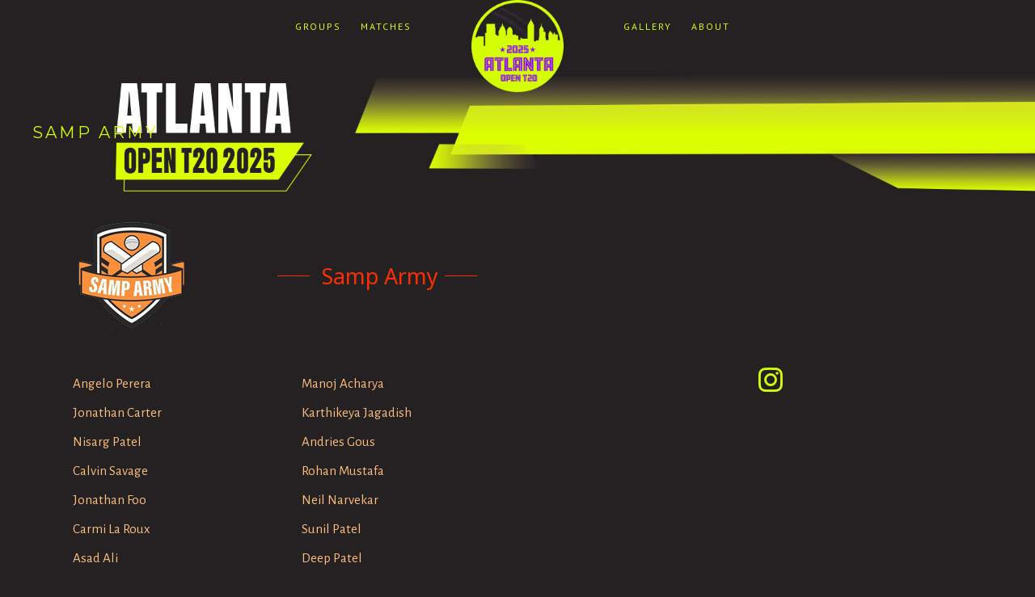

--- FILE ---
content_type: text/html; charset=UTF-8
request_url: http://atlantaopent20.com/clubs/samp-army/
body_size: 26586
content:
	
<!DOCTYPE html>
<html lang="en-US">
<head>
				
			<meta property="og:url" content="http://atlantaopent20.com/clubs/samp-army/"/>
			<meta property="og:type" content="article"/>
			<meta property="og:title" content="Samp Army"/>
			<meta property="og:description" content="Tournament"/>
			<meta property="og:image" content=""/>
		
		
		<meta charset="UTF-8"/>
		<link rel="profile" href="http://gmpg.org/xfn/11"/>
		
				<meta name="viewport" content="width=device-width,initial-scale=1,user-scalable=yes">
		<title>Samp Army &#8211; Atlanta Open T20</title>
<meta name='robots' content='max-image-preview:large' />
<link rel='dns-prefetch' href='//fonts.googleapis.com' />
<link rel="alternate" type="application/rss+xml" title="Atlanta Open T20 &raquo; Feed" href="http://atlantaopent20.com/feed/" />
<link rel="alternate" type="application/rss+xml" title="Atlanta Open T20 &raquo; Comments Feed" href="http://atlantaopent20.com/comments/feed/" />
<link rel="alternate" title="oEmbed (JSON)" type="application/json+oembed" href="http://atlantaopent20.com/wp-json/oembed/1.0/embed?url=http%3A%2F%2Fatlantaopent20.com%2Fclubs%2Fsamp-army%2F" />
<link rel="alternate" title="oEmbed (XML)" type="text/xml+oembed" href="http://atlantaopent20.com/wp-json/oembed/1.0/embed?url=http%3A%2F%2Fatlantaopent20.com%2Fclubs%2Fsamp-army%2F&#038;format=xml" />
<style id='wp-img-auto-sizes-contain-inline-css' type='text/css'>
img:is([sizes=auto i],[sizes^="auto," i]){contain-intrinsic-size:3000px 1500px}
/*# sourceURL=wp-img-auto-sizes-contain-inline-css */
</style>
<link rel='stylesheet' id='lfb_frontend-libs-css' href='http://atlantaopent20.com/wp-content/plugins/WP_Estimation_Form/assets/css/lfb_frontendPackedLibs.min.css?ver=10.24' type='text/css' media='all' />
<link rel='stylesheet' id='lfb_frontend-css' href='http://atlantaopent20.com/wp-content/plugins/WP_Estimation_Form/assets/css/lfb_forms.min.css?ver=10.24' type='text/css' media='all' />
<style id='wp-emoji-styles-inline-css' type='text/css'>

	img.wp-smiley, img.emoji {
		display: inline !important;
		border: none !important;
		box-shadow: none !important;
		height: 1em !important;
		width: 1em !important;
		margin: 0 0.07em !important;
		vertical-align: -0.1em !important;
		background: none !important;
		padding: 0 !important;
	}
/*# sourceURL=wp-emoji-styles-inline-css */
</style>
<link rel='stylesheet' id='musea-select-default-style-css' href='http://atlantaopent20.com/wp-content/themes/csmuse6/style.css?ver=6.9' type='text/css' media='all' />
<link rel='stylesheet' id='musea-select-modules-css' href='http://atlantaopent20.com/wp-content/themes/csmuse6/assets/css/modules.min.css?ver=6.9' type='text/css' media='all' />
<style id='musea-select-modules-inline-css' type='text/css'>
.page-id-368 .eltdf-content .eltdf-content-inner > .eltdf-container > .eltdf-container-inner, .page-id-368 .eltdf-content .eltdf-content-inner > .eltdf-full-width > .eltdf-full-width-inner { padding: 0px 0px 0px 0px;}@media only screen and (max-width: 1024px) {.page-id-368 .eltdf-content .eltdf-content-inner > .eltdf-container > .eltdf-container-inner, .page-id-368 .eltdf-content .eltdf-content-inner > .eltdf-full-width > .eltdf-full-width-inner { padding: 0px 0px 0px 0px;}}.page-id-368 .eltdf-content .eltdf-content-inner > .eltdf-container > .eltdf-container-inner, .page-id-368 .eltdf-content .eltdf-content-inner > .eltdf-full-width > .eltdf-full-width-inner { padding: 0px 0px 0px 0px;}@media only screen and (max-width: 1024px) {.page-id-368 .eltdf-content .eltdf-content-inner > .eltdf-container > .eltdf-container-inner, .page-id-368 .eltdf-content .eltdf-content-inner > .eltdf-full-width > .eltdf-full-width-inner { padding: 0px 0px 0px 0px;}}
/*# sourceURL=musea-select-modules-inline-css */
</style>
<link rel='stylesheet' id='musea-select-dripicons-css' href='http://atlantaopent20.com/wp-content/themes/csmuse6/framework/lib/icons-pack/dripicons/dripicons.css?ver=6.9' type='text/css' media='all' />
<link rel='stylesheet' id='musea-select-font_elegant-css' href='http://atlantaopent20.com/wp-content/themes/csmuse6/framework/lib/icons-pack/elegant-icons/style.min.css?ver=6.9' type='text/css' media='all' />
<link rel='stylesheet' id='musea-select-font_awesome-css' href='http://atlantaopent20.com/wp-content/themes/csmuse6/framework/lib/icons-pack/font-awesome/css/all.min.css?ver=6.9' type='text/css' media='all' />
<link rel='stylesheet' id='musea-select-ion_icons-css' href='http://atlantaopent20.com/wp-content/themes/csmuse6/framework/lib/icons-pack/ion-icons/css/ionicons.min.css?ver=6.9' type='text/css' media='all' />
<link rel='stylesheet' id='musea-select-linea_icons-css' href='http://atlantaopent20.com/wp-content/themes/csmuse6/framework/lib/icons-pack/linea-icons/style.css?ver=6.9' type='text/css' media='all' />
<link rel='stylesheet' id='musea-select-linear_icons-css' href='http://atlantaopent20.com/wp-content/themes/csmuse6/framework/lib/icons-pack/linear-icons/style.css?ver=6.9' type='text/css' media='all' />
<link rel='stylesheet' id='musea-select-simple_line_icons-css' href='http://atlantaopent20.com/wp-content/themes/csmuse6/framework/lib/icons-pack/simple-line-icons/simple-line-icons.css?ver=6.9' type='text/css' media='all' />
<link rel='stylesheet' id='mediaelement-css' href='http://atlantaopent20.com/wp-includes/js/mediaelement/mediaelementplayer-legacy.min.css?ver=4.2.17' type='text/css' media='all' />
<link rel='stylesheet' id='wp-mediaelement-css' href='http://atlantaopent20.com/wp-includes/js/mediaelement/wp-mediaelement.min.css?ver=6.9' type='text/css' media='all' />
<link rel='stylesheet' id='musea-select-style-dynamic-css' href='http://atlantaopent20.com/wp-content/themes/csmuse6/assets/css/style_dynamic.css?ver=1759871064' type='text/css' media='all' />
<link rel='stylesheet' id='musea-select-modules-responsive-css' href='http://atlantaopent20.com/wp-content/themes/csmuse6/assets/css/modules-responsive.min.css?ver=6.9' type='text/css' media='all' />
<link rel='stylesheet' id='musea-select-style-dynamic-responsive-css' href='http://atlantaopent20.com/wp-content/themes/csmuse6/assets/css/style_dynamic_responsive.css?ver=1759871064' type='text/css' media='all' />
<link rel='stylesheet' id='musea-select-google-fonts-css' href='http://fonts.googleapis.com/css?family=Cinzel%3A100.200%2C300%2C300i%2C400%2C400i%2C500%2C600%2C700%2C800%2C900%7CEB+Garamond%3A100.200%2C300%2C300i%2C400%2C400i%2C500%2C600%2C700%2C800%2C900%7CAlegreya+Sans%3A100.200%2C300%2C300i%2C400%2C400i%2C500%2C600%2C700%2C800%2C900%7COpen+Sans%3A100.200%2C300%2C300i%2C400%2C400i%2C500%2C600%2C700%2C800%2C900%7CPT+Sans%3A100.200%2C300%2C300i%2C400%2C400i%2C500%2C600%2C700%2C800%2C900%7CMontserrat%3A100.200%2C300%2C300i%2C400%2C400i%2C500%2C600%2C700%2C800%2C900%7CNoto+Sans%3A100.200%2C300%2C300i%2C400%2C400i%2C500%2C600%2C700%2C800%2C900&#038;subset=latin-ext&#038;ver=1.0.0' type='text/css' media='all' />
<link rel='stylesheet' id='vc_plugin_table_style_css-css' href='http://atlantaopent20.com/wp-content/plugins/easy-tables-vc/assets/css/style.min.css?ver=2.0.1' type='text/css' media='all' />
<link rel='stylesheet' id='vc_plugin_themes_css-css' href='http://atlantaopent20.com/wp-content/plugins/easy-tables-vc/assets/css/themes.min.css?ver=2.0.1' type='text/css' media='all' />
<link rel='stylesheet' id='js_composer_front-css' href='http://atlantaopent20.com/wp-content/plugins/js_composer/assets/css/js_composer.min.css?ver=8.7.2' type='text/css' media='all' />
<script type="text/javascript" src="http://atlantaopent20.com/wp-includes/js/jquery/jquery.min.js?ver=3.7.1" id="jquery-core-js"></script>
<script type="text/javascript" src="http://atlantaopent20.com/wp-includes/js/jquery/jquery-migrate.min.js?ver=3.4.1" id="jquery-migrate-js"></script>
<script type="text/javascript" src="http://atlantaopent20.com/wp-content/plugins/WP_Estimation_Form/assets/js/lfb_frontend.min.js?ver=10.24" id="lfb_frontendGlobal-js"></script>
<script></script><link rel="https://api.w.org/" href="http://atlantaopent20.com/wp-json/" /><link rel="alternate" title="JSON" type="application/json" href="http://atlantaopent20.com/wp-json/wp/v2/pages/368" /><link rel="EditURI" type="application/rsd+xml" title="RSD" href="http://atlantaopent20.com/xmlrpc.php?rsd" />
<meta name="generator" content="WordPress 6.9" />
<link rel="canonical" href="http://atlantaopent20.com/clubs/samp-army/" />
<link rel='shortlink' href='http://atlantaopent20.com/?p=368' />

<style id="lfb_styles">
@import url(https://fonts.googleapis.com/css?family=Lato:400,700);@import url(https://fonts.googleapis.com/css?family=Lato:400,700);@import url(https://fonts.googleapis.com/css?family=Lato:400,700);@import url(https://fonts.googleapis.com/css?family=Lato:400,700);body:not(.wp-admin) #lfb_form.lfb_bootstraped[data-form="16"], html body .lfb_datepickerContainer{ font-family:"Lato"; }#lfb_form.lfb_bootstraped[data-form="16"] #lfb_stepper,#lfb_form.lfb_bootstraped[data-form="16"] #lfb_stepper .lfb_stepperPoint  { background-color:#995f99; }
#lfb_form.lfb_bootstraped[data-form="16"] .genPrice .progress { background-color:#ebedef; }
#lfb_form.lfb_bootstraped[data-form="16"] .genPrice .progress .progress-bar-price, 
                        #lfb_form.lfb_bootstraped[data-form="16"] .progress-bar { background-color:;  background-image: linear-gradient(62deg,  0%,  100%);}
#lfb_form.lfb_bootstraped[data-form="16"] .lfb_row > .lfb_column { margin:0px; test-color:#ffffff; border-color:#000000 !important;}
#lfb_bootstraped.lfb_bootstraped.lfb_visualEditing .lfb_btnAddItem{ background-color:#000000 !important; color:#ffffff !important;}
#lfb_bootstraped.lfb_bootstraped.lfb_visualEditing #lfb_form.lfb_visualEditing .lfb_item.lfb_hover{ border-color:#000000 !important;}
#lfb_form.lfb_bootstraped[data-form="16"] .lfb_row {
                        border-color:#282828 !important;
                    }
#lfb_form.lfb_bootstraped[data-form="16"] #lfb_stepper .lfb_stepperPoint.lfb_currentPoint,#lfb_form.lfb_bootstraped[data-form="16"] #lfb_stepper #lfb_stepperBar  { background-color:#000000; }
#lfb_form.lfb_bootstraped[data-form="16"] .lfb_dropdownAutocompleteBtn.btn { background-color:#995f99; }
#lfb_form.lfb_bootstraped[data-form="16"]  { background-color:#ecf0f1;  color:#95a5a6; }
#lfb_form.lfb_bootstraped[data-form="16"] .datetimepicker { background-color:;  color:; }
#lfb_form.lfb_bootstraped[data-form="16"] [class*="datetimepicker-dropdown"]:before,#lfb_bootstraped.lfb_bootstraped [class*=" datetimepicker-dropdown"]:after { border-bottom-color:#95a5a6; }
#lfb_form.lfb_bootstraped[data-form="16"] .datetimepicker table tr td.disabled { color:; }
#lfb_form.lfb_bootstraped[data-form="16"] .datetimepicker table tr td span.active:active,#lfb_form.lfb_bootstraped[data-form="16"] .datetimepicker table tr td span.active:hover:active, #lfb_form.lfb_bootstraped[data-form="16"] .datetimepicker table tr td span.active.disabled:active,#lfb_form.lfb_bootstraped[data-form="16"]  .datetimepicker table tr td span.active.disabled:hover:active, #lfb_form.lfb_bootstraped[data-form="16"] .datetimepicker table tr td span.active.active, #lfb_form.lfb_bootstraped[data-form="16"] .datetimepicker table tr td span.active:hover.active, #lfb_form.lfb_bootstraped[data-form="16"] .datetimepicker table tr td span.active.disabled.active, #lfb_form.lfb_bootstraped[data-form="16"] .datetimepicker table tr td span.active.disabled:hover.active, #lfb_form.lfb_bootstraped[data-form="16"] .datetimepicker table tr td.active:active, #lfb_form.lfb_bootstraped[data-form="16"] .datetimepicker table tr td.active:hover,  #lfb_form.lfb_bootstraped[data-form="16"] .datetimepicker table tr td.active:hover:active, #lfb_form.lfb_bootstraped[data-form="16"] .datetimepicker table tr td.active.disabled:active, #lfb_form.lfb_bootstraped[data-form="16"] .datetimepicker table tr td.active.disabled:hover:active, #lfb_form.lfb_bootstraped[data-form="16"] .datetimepicker table tr td.active.active, #lfb_form.lfb_bootstraped[data-form="16"] .datetimepicker table tr td.active:hover.active, #lfb_form.lfb_bootstraped[data-form="16"] .datetimepicker table tr td.active.disabled.active, #lfb_form.lfb_bootstraped[data-form="16"] .datetimepicker table tr td.active.disabled:hover.active,#lfb_form.lfb_bootstraped[data-form="16"]  .datetimepicker table tr td.day:hover,#lfb_form.lfb_bootstraped[data-form="16"]  .datetimepicker table tr th.day:hover,#lfb_form.lfb_bootstraped[data-form="16"]  .datetimepicker table tr td span:hover,#lfb_form.lfb_bootstraped[data-form="16"]  .datetimepicker table tr th span:hover { background-color:#000000;  background-image: none; }
#lfb_form.lfb_bootstraped[data-form="16"] .datetimepicker thead tr:first-child th:hover { background-color:#000000 !important; }
#lfb_form.lfb_bootstraped[data-form="16"] .lfb_genSlide .lfb_stepTitle { color:#2c3e50; }
#lfb_form.lfb_bootstraped[data-form="16"] .lfb_genSlide .form-group > label,
                                #lfb_form.lfb_bootstraped[data-form="16"] .lfb_genSlide [data-itemtype="checkbox"] > div >label { color:#2c3e50; }
#lfb_form.lfb_bootstraped[data-form="16"] #lfb_emailActivationContainer .alert { background-color:#000000 !important; }
#lfb_form.lfb_bootstraped[data-form="16"] .bs-tooltip-top .tooltip-arrow::before,#lfb_form.lfb_bootstraped[data-form="16"] .bs-tooltip-auto[data-popper-placement^="top"] .tooltip-arrow::before  { border-top-color:#95a5a6; }
#lfb_form.lfb_bootstraped[data-form="16"] .bs-tooltip-bottom .tooltip-arrow::before, #lfb_form.lfb_bootstraped[data-form="16"] .bs-tooltip-auto[data-popper-placement^="bottom"] .tooltip-arrow::before { border-bottom-color:#95a5a6; }
#lfb_form.lfb_bootstraped[data-form="16"] > .tooltip > .tooltip-inner{ width:200px;  max-width:200px; }
#lfb_form.lfb_bootstraped[data-form="16"] .radioCt-primary input[type="radio"] + label::after,#lfb_form.lfb_bootstraped[data-form="16"] .radioCt-primary input[type="radio"]:checked + label::after{ background-color:#000000 !important; }
#lfb_form.lfb_bootstraped[data-form="16"] .radioCt-primary input[type="radio"]:checked + label::before { border-color:#000000 !important; }
#lfb_form.lfb_bootstraped[data-form="16"] .checkboxCt-primary input[type="checkbox"]:checked + label::before { background-color:#000000 !important;  border-color:#000000 !important; }
#lfb_form.lfb_bootstraped[data-form="16"] .modal .modal-content { background-color:#1abc9c;  color: #948f94; }
#lfb_form.lfb_bootstraped[data-form="16"] #lfb_paymentMethodBtns .btn.btn-secondary{ background-color:#995f99!important; }
#lfb_form.lfb_bootstraped[data-form="16"] #lfb_mainPanel { background-color:#ffffff; }
#lfb_form.lfb_bootstraped[data-form="16"].lfb_visualEditing { background-color:#ffffff; }
#lfb_form.lfb_bootstraped[data-form="16"] #lfb_loader { background-color:#000000; }
#lfb_form.lfb_bootstraped[data-form="16"] .lfb_genSlide .lfb_imgTitle  { color:#000000; }
#lfb_form.lfb_bootstraped[data-form="16"] .lfb_genSlide .lfb_totalBottomContainer hr  { border-color:#2c3e50; }
#lfb_form.lfb_bootstraped[data-form="16"] #lfb_mainFormTitle { color:#95a5a6; }
#lfb_form.lfb_bootstraped[data-form="16"] #lfb_mainPanel .lfb_genSlide .lfb_genContent div.lfb_selectable span.icon_select.lfb_fxZoom  { text-shadow: -2px 0px #ffffff; }
#lfb_bootstraped #lfb_form.lfb_bootstraped[data-form="16"] .lfb_stripeContainer { border-color: #995f99; }
#lfb_form.lfb_bootstraped[data-form="16"] #lfb_mainPanel #lfb_payFormFinalTxt { color: #95a5a6; }
#lfb_bootstraped #lfb_form.lfb_bootstraped[data-form="16"] #lfb_floatingSummary:before {  border-color: transparent transparent #000000 transparent; }
#lfb_bootstraped #lfb_form.lfb_bootstraped[data-form="16"] #lfb_floatingSummaryInner {  border-color: #000000;}
#lfb_bootstraped #lfb_form.lfb_bootstraped[data-form="16"] .lfb_imageButtonContainer {  border-color: #995f99;}
#lfb_bootstraped #lfb_form.lfb_bootstraped[data-form="16"] .lfb_imageButtonContainer .lfb_imageButtonHeader {  background-color: #995f99;}
#lfb_form.lfb_bootstraped[data-form="16"] #lfb_mainPanel ,#lfb_form.lfb_bootstraped[data-form="16"] p,#lfb_form.lfb_bootstraped[data-form="16"] .lfb_summary tbody td,#lfb_form.lfb_bootstraped[data-form="16"] .lfb_summary tbody #lfb_summaryTotalTr th:not(#lfb_summaryTotal),#lfb_form.lfb_bootstraped[data-form="16"] #lfb_floatingSummary tbody #lfb_summaryTotalTr th:not(#lfb_summaryTotal),#lfb_form.lfb_bootstraped[data-form="16"] .lfb_summary tbody #lfb_vatRow th:not(#lfb_summaryVat),#lfb_form.lfb_bootstraped[data-form="16"] #lfb_floatingSummary tbody #lfb_vatRow th:not(#lfb_summaryVat)  { color:#2c3e50; }
#lfb_form.lfb_bootstraped[data-form="16"]  .form-group > label { font-size:16px; }
#lfb_form.lfb_bootstraped[data-form="16"]  .tooltip .tooltip-inner,#lfb_form.lfb_bootstraped[data-form="16"]   #lfb_mainPanel .lfb_genSlide .lfb_genContent div.lfb_selectable span.icon_quantity,#lfb_form.lfb_bootstraped[data-form="16"]   .dropdown-inverse { background-color:#95a5a6; }
#lfb_form.lfb_bootstraped[data-form="16"]   .tooltip.top .tooltip-arrow { border-top-color:#95a5a6; }
#lfb_form.lfb_bootstraped[data-form="16"]   .tooltip.bottom .tooltip-arrow { border-bottom-color:#95a5a6; }
#lfb_form.lfb_bootstraped[data-form="16"]   .btn-primary,#lfb_form.lfb_bootstraped[data-form="16"] .gform_button,#lfb_form.lfb_bootstraped[data-form="16"]   .btn-primary:hover,#lfb_form.lfb_bootstraped[data-form="16"]   .btn-primary:active,#lfb_form.lfb_bootstraped[data-form="16"]    .btn-primary.active,#lfb_form.lfb_bootstraped[data-form="16"]    .open .dropdown-toggle.btn-primary,#lfb_form.lfb_bootstraped[data-form="16"]   .dropdown-inverse li.active > a,#lfb_form.lfb_bootstraped[data-form="16"]    .dropdown-inverse li.selected > a,#lfb_form.lfb_bootstraped[data-form="16"]   .btn-primary:active,#lfb_form.lfb_bootstraped[data-form="16"]
                    .btn-primary.active,#lfb_form.lfb_bootstraped[data-form="16"]   .open .dropdown-toggle.btn-primary,#lfb_form.lfb_bootstraped[data-form="16"]   .btn-primary:hover,#lfb_form.lfb_bootstraped[data-form="16"]    .btn-primary:focus,#lfb_form.lfb_bootstraped[data-form="16"]    .btn-primary:active,#lfb_form.lfb_bootstraped[data-form="16"]    .btn-primary.active,#lfb_form.lfb_bootstraped[data-form="16"]    .open .dropdown-toggle.btn-primary { background-color:121929;  color: #fdbd7f; }
#lfb_form.lfb_bootstraped[data-form="16"][data-stylefields="glassmorphic"]  #lfb_stripeModal .btn-primary { background-color:121929;  color: #fdbd7f; }
#lfb_form.lfb_bootstraped[data-form="16"]   .quantityBtns a, { background-color:121929;  color: #fdbd7f; }
#lfb_form.lfb_bootstraped[data-form="16"]   a.lfb_numberFieldQtSelector,#lfb_form.lfb_bootstraped[data-form="16"]   a.lfb_numberFieldQtSelector:hover { background-color:#995f99;  color: #ffffff; }
#lfb_form.lfb_bootstraped[data-form="16"]    .genPrice .progress .progress-bar-price,#lfb_form.lfb_bootstraped[data-form="16"]    .progress-bar{ background-color:#000000;  color: #fdbd7f; }
#lfb_form.lfb_bootstraped[data-form="16"] .form-group.lfb_focus .form-control, #lfb_form.lfb_bootstraped[data-form="16"] .lfb_dropzone:focus,#lfb_form.lfb_bootstraped[data-form="16"] .has-switch > div.switch-on label,#lfb_form.lfb_bootstraped[data-form="16"]   .form-group.focus .form-control,#lfb_form.lfb_bootstraped[data-form="16"]  .form-control:focus { border-color:#1abc9c; }
#lfb_form.lfb_bootstraped[data-form="16"]:not([data-stylefields="glassmorphic"])   #lfb_mainPanel .lfb_genSlide .lfb_genContent div.lfb_selectable span.icon_select { background-color:#ffffff; }
#lfb_form.lfb_bootstraped[data-form="16"]   #lfb_mainPanel .lfb_genSlide .lfb_genContent div.lfb_selectable span.icon_select { color:#2c3e50; }
#lfb_form.lfb_bootstraped[data-form="16"] a:not(.btn):not(.lfb_numberFieldQtSelector),#lfb_form.lfb_bootstraped[data-form="16"]   a:not(.btn):hover,#lfb_form.lfb_bootstraped[data-form="16"]   a:not(.btn):active,#lfb_form.lfb_bootstraped[data-form="16"]   #lfb_mainPanel .lfb_genSlide .lfb_genContent div.lfb_selectable.checked span.icon_select,#lfb_form.lfb_bootstraped[data-form="16"]   #lfb_mainPanel #lfb_finalPrice,#lfb_form.lfb_bootstraped[data-form="16"]    .ginput_product_price,#lfb_form.lfb_bootstraped[data-form="16"]   .checkbox.checked,#lfb_form.lfb_bootstraped[data-form="16"]    .radio.checked,#lfb_form.lfb_bootstraped[data-form="16"]   .checkbox.checked .second-icon,#lfb_form.lfb_bootstraped[data-form="16"]    .radio.checked .second-icon { color:#000000; }
#lfb_form.lfb_bootstraped[data-form="16"]   #lfb_mainPanel .lfb_genSlide .lfb_genContent div.lfb_selectable .img { max-width:128px;  max-height:128px; }
#lfb_form.lfb_bootstraped[data-form="16"]   #lfb_mainPanel .lfb_genSlide .lfb_genContent div.lfb_selectable .lfb_imgFontIcon { font-size:128px; }
#lfb_form.lfb_bootstraped[data-form="16"]   #lfb_mainPanel .lfb_genSlide .lfb_genContent div.lfb_selectable .lfb_imgFontIcon[data-tint="true"] { color:#000000; }
#lfb_form.lfb_bootstraped[data-form="16"]   #lfb_mainPanel .lfb_genSlide .lfb_genContent div.lfb_selectable .img.lfb_imgSvg { min-width:128px; }
#lfb_form.lfb_bootstraped[data-form="16"]   .form-control,#lfb_form.lfb_bootstraped[data-form="16"] .lfb_dropzone  { color:#6b5c6b;  border-color:#2c3e50;  background-color: #ffffff;}
#lfb_form.lfb_bootstraped[data-form="16"]:not([data-stylefields="glassmorphic"]) .input-group-addon { color:#6b5c6b; }
#lfb_form.lfb_bootstraped[data-form="16"]:not([data-stylefields="light"])  .input-group-addon { background-color:#2c3e50; color:#ffffff;  border-color:#2c3e50; }
#lfb_form.lfb_bootstraped[data-form="16"][data-stylefields="light"]  .input-group-addon { background-color: transparent; color:#2c3e50;  border-color:transparent; }
#lfb_form.lfb_bootstraped[data-form="16"]:not([data-stylefields="light"])  .lfb_focus  .input-group-addon { background-color:#1abc9c; color:#ffffff;  border-color:#1abc9c; }
#lfb_form.lfb_bootstraped[data-form="16"][data-stylefields="light"]  .input-group-addon,#lfb_form.lfb_bootstraped[data-form="16"][data-stylefields="light"] .form-control,,#lfb_form.lfb_bootstraped[data-form="16"] .form-control { background-color:transparent; color:#6b5c6b; }
#lfb_form.lfb_bootstraped[data-form="16"]  .lfb_dropzone .dz-preview .dz-remove { color:#000000;  font-size:20px;}
#lfb_form.lfb_bootstraped[data-form="16"] .btn-default,#lfb_form.lfb_bootstraped[data-form="16"] .has-switch span.switch-right,#lfb_form.lfb_bootstraped[data-form="16"] .bootstrap-datetimepicker-widget .has-switch span.switch-right,#lfb_form.lfb_bootstraped[data-form="16"] .dropdown-menu:not(.datetimepicker) { background-color:#995f99;  color:#ffffff; }
#lfb_form.lfb_bootstraped[data-form="16"] .lfb_bootstrap-select.btn-group .dropdown-menu li a{ color:#ffffff; }
#lfb_form.lfb_bootstraped[data-form="16"] .lfb_bootstrap-select.btn-group .dropdown-menu li.selected> a,#lfb_form.lfb_bootstraped[data-form="16"] .lfb_bootstrap-select.btn-group .dropdown-menu li.selected> a:hover{ background-color:#000000; }
#lfb_form.lfb_bootstraped[data-form="16"] .has-switch>div.switch-off label{ border-color:#995f99;  background-color:#95a5a6; }
#lfb_form.lfb_bootstraped[data-form="16"] .has-switch>div.switch-on label{ background-color:#2c3e50; }
#lfb_form.lfb_bootstraped[data-form="16"] .btn-default .bs-caret > .caret {  border-bottom-color:#ffffff;   border-top-color:#ffffff; }
#lfb_form.lfb_bootstraped[data-form="16"] .genPrice .progress .progress-bar-price  { font-size:18px; }
#lfb_form.lfb_bootstraped[data-form="16"] #lfb_mainPanel .lfb_genSlide .lfb_genContent div.lfb_selectable .lfb_itemQtField  { width:128px; }
#lfb_form.lfb_bootstraped[data-form="16"] #lfb_mainPanel .lfb_genSlide .lfb_genContent div.lfb_selectable .lfb_itemQtField .lfb_qtfield  { margin-left:14px; }
body .lfb_datepickerContainer .ui-datepicker-title {  background-color:#000000; }
body .lfb_datepickerContainer td a { color:#000000; }
body .lfb_datepickerContainer  td.ui-datepicker-today a { color:#95a5a6; }
#lfb_form.lfb_bootstraped[data-form="16"] .has-switch span.switch-left { background-color:#000000; }
#lfb_form.lfb_bootstraped[data-form="16"] #lfb_mainPanel .lfb_summary table th, #lfb_form.lfb_bootstraped[data-form="16"]  #lfb_mainPanel .lfb_summary table thead, #lfb_form.lfb_bootstraped[data-form="16"]  #lfb_floatingSummaryContent table thead, #lfb_form.lfb_bootstraped[data-form="16"]  #lfb_floatingSummaryContent table th{ background-color:#1abc9c;  color:#948f94; }
#lfb_form.lfb_bootstraped[data-form="16"]:not([data-stylefields="glassmorphic"])  #lfb_mainPanel .lfb_summary table td, #lfb_form.lfb_bootstraped[data-form="16"]:not([data-stylefields="glassmorphic"])   #lfb_floatingSummaryContent table td{ color:#3b373b; }
#lfb_form.lfb_bootstraped[data-form="16"]:not([data-stylefields="glassmorphic"]) #lfb_mainPanel .lfb_summary table, #lfb_form.lfb_bootstraped[data-form="16"]:not([data-stylefields="glassmorphic"])  #lfb_floatingSummaryContent table{ background-color:#ffffff; }
#lfb_form.lfb_bootstraped[data-form="16"] #lfb_mainPanel .lfb_summary table th.lfb_summaryStep,#lfb_form.lfb_bootstraped[data-form="16"] #lfb_floatingSummaryContent table th.lfb_summaryStep { background-color:#2c3e50; }
#lfb_form.lfb_bootstraped[data-form="16"]:not([data-stylefields="glassmorphic"]) #lfb_mainPanel .lfb_summary table th.lfb_summaryStep,#lfb_form.lfb_bootstraped[data-form="16"]:not([data-stylefields="glassmorphic"]) #lfb_floatingSummaryContent table th.lfb_summaryStep { color:#918691; }
#lfb_form.lfb_bootstraped[data-form="16"]:not([data-stylefields="glassmorphic"]) #lfb_mainPanel .lfb_summary table tbody th:not(.lfb_summaryStep),#lfb_form.lfb_bootstraped[data-form="16"]:not([data-stylefields="glassmorphic"]) #lfb_floatingSummaryContent table tbody th:not(.lfb_summaryStep) { background-color:#ffffff;  color:#1abc9c; }
#lfb_form.lfb_bootstraped[data-form="16"]:not([data-stylefields="light"]) .form-group.lfb_focus .input-group-addon, #lfb_form.lfb_bootstraped[data-form="16"] .form-group.focus .input-group-addon,#lfb_form.lfb_bootstraped[data-form="16"] .bootstrap-datetimepicker-widget .form-group.focus .input-group-addon,#lfb_form.lfb_bootstraped[data-form="16"]:not([data-stylefields="light"]) .input-group.focus .input-group-addon,.bootstrap-datetimepicker-widget .input-group.focus .input-group-addon { background-color:#000000;  border-color:#000000; }
#lfb_form.lfb_bootstraped[data-form="16"][data-stylefields="light"] .form-group.lfb_focus .input-group-addon,#lfb_form.lfb_bootstraped[data-form="16"][data-stylefields="light"] .form-group .focus .input-group-addon { color:#000000;  border-color:#000000; }
#lfb_form.lfb_bootstraped[data-form="16"] #lfb_mainPanel .lfb_sliderQt { background-color:#2c3e50; }#lfb_form.lfb_bootstraped[data-form="16"] #lfb_mainPanel [data-type="slider"] { background-color:#2c3e50; }#lfb_form.lfb_bootstraped[data-form="16"] #lfb_mainPanel .lfb_sliderQt .ui-slider-range, #lfb_form.lfb_bootstraped[data-form="16"] #lfb_mainPanel .lfb_sliderQt .ui-slider-handle,  #lfb_form.lfb_bootstraped[data-form="16"] #lfb_mainPanel [data-type="slider"] .ui-slider-range,#lfb_form.lfb_bootstraped[data-form="16"] #lfb_mainPanel [data-type="slider"] .ui-slider-handle { background-color:#000000 ; }
#lfb_form.lfb_bootstraped[data-form="16"] #lfb_mainPanel #lfb_finalPrice span:nth-child(2) { color:#2c3e50; }
#lfb_form.lfb_bootstraped[data-form="16"] .lfb_colorPreview { background-color:#000000;  border-color:#2c3e50; }
#lfb_bootstraped.lfb_bootstraped[data-form="16"] #lfb_form[data-previousstepbtn="true"] .linkPrevious { background-color:#995f99;  color:#ffffff; }
#lfb_form.lfb_bootstraped[data-form="16"] > .bootstrap-timepicker-widget  { color:#ffffff;  background-color:#995f99; }
#lfb_form.lfb_bootstraped[data-form="16"] #lfb_mainPanel .lfb_genSlide .lfb_genContent .itemDes{ max-width: 240px; }
#lfb_form.lfb_bootstraped[data-form="16"] #finalSlide>DIV:nth-child(2)>DIV:nth-child(1)>DIV:nth-child(16)>DIV:nth-child(1)> [data-itemid="398"] {
   width: 400px;
    height: 90px;
}
#lfb_form.lfb_bootstraped[data-form="16"] #finalSlide>DIV:nth-child(2)>DIV:nth-child(1)>DIV:nth-child(18) {
   height: 90px;
}
#lfb_form.lfb_bootstraped[data-form="16"] #lfb_dropzone_312 {
   border-width: 1px;
    border-radius: 0px;
    width: 400px;
    height: 80px;
}
#lfb_form.lfb_bootstraped[data-form="16"] #lfb_btnOrder {
   width: 320px;
    height: auto;
    display: inherit;
    position: relative;
    top: auto;
}
#lfb_form.lfb_bootstraped[data-form="16"] #finalSlide>H2:nth-child(1) {
   transition: all 0.3s ease-out 0s;
    font-size: 25px;
    line-height: 39px;
    font-style: normal;
    font-weight: bold;
    text-decoration: none;
}
#lfb_form.lfb_bootstraped[data-form="16"] #lfb_btnOrder {
   display: inline-block;
    position: relative;
    left: auto;
    width: 180px;
}
#lfb_form.lfb_bootstraped[data-form="16"] #finalSlide>DIV:nth-child(2)>DIV:nth-child(1)>DIV:nth-child(17)>DIV:nth-child(1)> [data-itemid="398"] {
   border-width: 1px;
    height: 90px;
    width: 400px;
}
#lfb_form.lfb_bootstraped[data-form="16"] #finalSlide>DIV:nth-child(2)>DIV:nth-child(1)>DIV:nth-child(11)>DIV:nth-child(1)> [data-itemid="407"] {
   width: 170px;
    height: 25px;
    border-style: solid;
    border-width: 1px;
}
#lfb_form.lfb_bootstraped[data-form="16"] #finalSlide>DIV:nth-child(2)>DIV:nth-child(1)>DIV:nth-child(12)>DIV:nth-child(1)> [data-itemid="408"] {
   border-width: 1px;
    border-style: solid;
    width: auto;
    height: 25px;
}
#lfb_form.lfb_bootstraped[data-form="16"] #finalSlide>DIV:nth-child(2)>DIV:nth-child(1)>DIV:nth-child(13)>DIV:nth-child(1)> [data-itemid="409"] {
   border-width: 1px;
    border-style: solid;
    width: 70px;
    height: auto;
    margin-top: 0px;
    padding-left: 5px;
    padding-right: 5px;
    padding-bottom: 4px;
}
#lfb_form.lfb_bootstraped[data-form="16"] #finalSlide>DIV:nth-child(2)>DIV:nth-child(1)>DIV:nth-child(14)>DIV:nth-child(1)> [data-itemid="410"] {
   width: 70px;
    border-style: solid;
    border-width: 1px;
}
#lfb_form.lfb_bootstraped[data-form="16"] #finalSlide>DIV:nth-child(2)>DIV:nth-child(1)>DIV:nth-child(11)>DIV:nth-child(1)> [data-itemid="407"] {
   height: 25px;
    padding: 0px 4px;
}
#lfb_form.lfb_bootstraped[data-form="16"] #finalSlide>DIV:nth-child(2)>DIV:nth-child(1)>DIV:nth-child(13)>DIV:nth-child(1)> [data-itemid="409"] {
   height: 45px;
    width: 57px;
}
#lfb_form.lfb_bootstraped[data-form="16"] #finalSlide>DIV:nth-child(2)>DIV:nth-child(1)>DIV:nth-child(12)>DIV:nth-child(1)> [data-itemid="407"] {
   width: 162px;
    border-width: 1px;
    border-style: solid;
}
#lfb_form.lfb_bootstraped[data-form="16"] #finalSlide>DIV:nth-child(2)>DIV:nth-child(1)> [data-itemid="411"] {
   top: 20px;
}
#lfb_form.lfb_bootstraped[data-form="16"] #finalSlide>DIV:nth-child(2)>DIV:nth-child(1)>DIV:nth-child(13)>DIV:nth-child(1)> [data-itemid="408"] {
   border-width: 1px;
    border-style: solid;
    width: 172px;
}
#lfb_form.lfb_bootstraped[data-form="16"] #finalSlide>DIV:nth-child(2)>DIV:nth-child(1)>DIV:nth-child(14)>DIV:nth-child(1)> [data-itemid="409"] {
   border-width: 1px;
    border-style: solid;
    width: 70px;
}
#lfb_form.lfb_bootstraped[data-form="16"] #finalSlide>DIV:nth-child(2)>DIV:nth-child(1)>DIV:nth-child(15)>DIV:nth-child(1)> [data-itemid="410"] {
   border-width: 1px;
    border-style: solid;
    width: 72px;
}
#lfb_form.lfb_bootstraped[data-form="16"] #finalSlide>DIV:nth-child(2)>DIV:nth-child(1)>DIV:nth-child(14)>DIV:nth-child(1)> [data-itemid="409"] {
   height: 45px;
}
#lfb_form.lfb_bootstraped[data-form="16"] #finalSlide>DIV:nth-child(2)>DIV:nth-child(1)>DIV:nth-child(18)>DIV:nth-child(1)> [data-itemid="414"] {
   border-width: 1px;
    border-style: solid;
    width: 172px;
}
#lfb_form.lfb_bootstraped[data-form="16"] #finalSlide>DIV:nth-child(2)>DIV:nth-child(1)>DIV:nth-child(19)>DIV:nth-child(1)> [data-itemid="416"] {
   border-width: 1px;
    border-style: solid;
    width: 172px;
}
#lfb_form.lfb_bootstraped[data-form="16"] #finalSlide>DIV:nth-child(2)>DIV:nth-child(1)>DIV:nth-child(20)>DIV:nth-child(1)> [data-itemid="417"] {
   width: 75px;
    height: 46px;
    border-width: 1px;
    border-style: solid;
}
#lfb_form.lfb_bootstraped[data-form="16"] #finalSlide>DIV:nth-child(2)>DIV:nth-child(1)>DIV:nth-child(14)>DIV:nth-child(1)> [data-itemid="409"] {
   width: 75px;
    height: 46px;
}
#lfb_form.lfb_bootstraped[data-form="16"] #finalSlide>DIV:nth-child(2)>DIV:nth-child(1)>DIV:nth-child(21)>DIV:nth-child(1)> [data-itemid="418"] {
   width: 75px;
    height: 46px;
    border-width: 1px;
    border-style: solid;
}
#lfb_form.lfb_bootstraped[data-form="16"] #finalSlide>DIV:nth-child(2)>DIV:nth-child(1)>DIV:nth-child(24)>DIV:nth-child(1)> [data-itemid="421"] {
   border-width: 1px;
    width: 152px;
    border-style: solid;
}
#lfb_form.lfb_bootstraped[data-form="16"] #finalSlide>DIV:nth-child(2)>DIV:nth-child(1)>DIV:nth-child(25)>DIV:nth-child(1)> [data-itemid="422"] {
   border-width: 1px;
    margin-top: 0px;
    border-style: solid;
    width: 162px;
}
#lfb_form.lfb_bootstraped[data-form="16"] #finalSlide>DIV:nth-child(2)>DIV:nth-child(1)>DIV:nth-child(26)>DIV:nth-child(1)> [data-itemid="423"] {
   width: 37px;
    border-width: 1px;
    border-style: solid;
    height: 36px;
}
#lfb_form.lfb_bootstraped[data-form="16"] #finalSlide>DIV:nth-child(2)>DIV:nth-child(1)>DIV:nth-child(27)>DIV:nth-child(1)> [data-itemid="425"] {
   border-width: 1px;
    border-style: solid;
    width: 65px;
}
#lfb_form.lfb_bootstraped[data-form="16"] #finalSlide>DIV:nth-child(2)>DIV:nth-child(1)>DIV:nth-child(26)>DIV:nth-child(1)> [data-itemid="423"] {
   width: 37px;
    height: 36px;
    margin-left: 0px;
    margin-right: 0px;
}
#lfb_form.lfb_bootstraped[data-form="16"] #finalSlide>DIV:nth-child(2)>DIV:nth-child(1)>DIV:nth-child(24)>DIV:nth-child(1)> [data-itemid="421"] {
   width: 162px;
}
#lfb_form.lfb_bootstraped[data-form="16"] #finalSlide>DIV:nth-child(2)>DIV:nth-child(1)>DIV:nth-child(24)>DIV:nth-child(1)> [data-itemid="421"] {
   width: 175px;
}
#lfb_form.lfb_bootstraped[data-form="16"] #finalSlide>DIV:nth-child(2)>DIV:nth-child(1)>DIV:nth-child(25)>DIV:nth-child(1)> [data-itemid="422"] {
   width: 165px;
}
#lfb_form.lfb_bootstraped[data-form="16"] #finalSlide>DIV:nth-child(2)>DIV:nth-child(1)>DIV:nth-child(26)>DIV:nth-child(1)> [data-itemid="423"] {
   width: 76px;
    height: 46px;
}
#lfb_form.lfb_bootstraped[data-form="16"] #finalSlide>DIV:nth-child(2)>DIV:nth-child(1)>DIV:nth-child(27)>DIV:nth-child(1)> [data-itemid="425"] {
   width: 79px;
}
#lfb_form.lfb_bootstraped[data-form="16"] #finalSlide>DIV:nth-child(2)>DIV:nth-child(1)>DIV:nth-child(30)>DIV:nth-child(1)> [data-itemid="428"] {
   border-width: 1px;
    width: 171px;
    border-style: solid;
}
#lfb_form.lfb_bootstraped[data-form="16"] #finalSlide>DIV:nth-child(2)>DIV:nth-child(1)>DIV:nth-child(31)>DIV:nth-child(1)> [data-itemid="429"] {
   border-width: 1px;
    border-style: solid;
    width: 167px;
}
#lfb_form.lfb_bootstraped[data-form="16"] #finalSlide>DIV:nth-child(2)>DIV:nth-child(1)>DIV:nth-child(32)>DIV:nth-child(1)> [data-itemid="430"] {
   border-width: 1px;
    border-style: solid;
    height: 46px;
    width: 75px;
}
#lfb_form.lfb_bootstraped[data-form="16"] #finalSlide>DIV:nth-child(2)>DIV:nth-child(1)>DIV:nth-child(33)>DIV:nth-child(1)> [data-itemid="431"] {
   width: 80px;
    border-width: 1px;
    border-style: solid;
}
#lfb_form.lfb_bootstraped[data-form="16"] #finalSlide>DIV:nth-child(2)>DIV:nth-child(1)>DIV:nth-child(36)>DIV:nth-child(1)> [data-itemid="435"] {
   border-width: 1px;
    border-style: solid;
    width: 178px;
}
#lfb_form.lfb_bootstraped[data-form="16"] #finalSlide>DIV:nth-child(2)>DIV:nth-child(1)>DIV:nth-child(37)>DIV:nth-child(1)> [data-itemid="436"] {
   border-width: 1px;
    border-style: solid;
    width: 162px;
}
#lfb_form.lfb_bootstraped[data-form="16"] #finalSlide>DIV:nth-child(2)>DIV:nth-child(1)>DIV:nth-child(38)>DIV:nth-child(1)> [data-itemid="437"] {
   border-width: 1px;
    border-style: solid;
    height: 46px;
    width: 77px;
}
#lfb_form.lfb_bootstraped[data-form="16"] #finalSlide>DIV:nth-child(2)>DIV:nth-child(1)>DIV:nth-child(39)>DIV:nth-child(1)> [data-itemid="438"] {
   border-width: 1px;
    border-style: solid;
    width: 84px;
}
#lfb_form.lfb_bootstraped[data-form="16"] #finalSlide>DIV:nth-child(2)>DIV:nth-child(1)>DIV:nth-child(42)>DIV:nth-child(1)> [data-itemid="441"] {
   border-width: 1px;
    border-style: solid;
    width: 180px;
}
#lfb_form.lfb_bootstraped[data-form="16"] #finalSlide>DIV:nth-child(2)>DIV:nth-child(1)>DIV:nth-child(43)>DIV:nth-child(1)> [data-itemid="442"] {
   border-width: 1px;
    border-style: solid;
    width: 163px;
}
#lfb_form.lfb_bootstraped[data-form="16"] #finalSlide>DIV:nth-child(2)>DIV:nth-child(1)>DIV:nth-child(44)>DIV:nth-child(1)> [data-itemid="443"] {
   border-width: 1px;
    border-style: solid;
    height: 46px;
    width: 78px;
}
#lfb_form.lfb_bootstraped[data-form="16"] #finalSlide>DIV:nth-child(2)>DIV:nth-child(1)>DIV:nth-child(45)>DIV:nth-child(1)> [data-itemid="444"] {
   border-width: 1px;
    border-style: solid;
    width: 90px;
}
#lfb_form.lfb_bootstraped[data-form="16"] #finalSlide>DIV:nth-child(2)>DIV:nth-child(1)>DIV:nth-child(45)>DIV:nth-child(1)> [data-itemid="444"] {
   width: 77px;
}
#lfb_form.lfb_bootstraped[data-form="16"] #finalSlide>DIV:nth-child(2)>DIV:nth-child(1)>DIV:nth-child(39)>DIV:nth-child(1)> [data-itemid="438"] {
   width: 74px;
}
#lfb_form.lfb_bootstraped[data-form="16"] #finalSlide>DIV:nth-child(2)>DIV:nth-child(1)>DIV:nth-child(48)>DIV:nth-child(1)> [data-itemid="447"] {
   width: 180px;
    border-width: 1px;
    border-style: solid;
}
#lfb_form.lfb_bootstraped[data-form="16"] #finalSlide>DIV:nth-child(2)>DIV:nth-child(1)>DIV:nth-child(49)>DIV:nth-child(1)> [data-itemid="448"] {
   width: 163px;
    border-width: 1px;
    border-style: solid;
}
#lfb_form.lfb_bootstraped[data-form="16"] #finalSlide>DIV:nth-child(2)>DIV:nth-child(1)>DIV:nth-child(50)>DIV:nth-child(1)> [data-itemid="449"] {
   height: 46px;
    width: 80px;
    border-width: 1px;
    border-style: solid;
}
#lfb_form.lfb_bootstraped[data-form="16"] #finalSlide>DIV:nth-child(2)>DIV:nth-child(1)>DIV:nth-child(51)>DIV:nth-child(1)> [data-itemid="450"] {
   width: 77px;
    border-width: 1px;
    border-style: solid;
}
#lfb_form.lfb_bootstraped[data-form="16"] #finalSlide>DIV:nth-child(2)>DIV:nth-child(1)>DIV:nth-child(54)>DIV:nth-child(1)> [data-itemid="454"] {
   border-width: 1px;
    border-style: solid;
    width: 180px;
}
#lfb_form.lfb_bootstraped[data-form="16"] #finalSlide>DIV:nth-child(2)>DIV:nth-child(1)>DIV:nth-child(55)>DIV:nth-child(1)> [data-itemid="455"] {
   border-width: 1px;
    border-style: solid;
    width: 162px;
}
#lfb_form.lfb_bootstraped[data-form="16"] #finalSlide>DIV:nth-child(2)>DIV:nth-child(1)>DIV:nth-child(56)>DIV:nth-child(1)> [data-itemid="456"] {
   border-width: 1px;
    border-style: solid;
    height: 46px;
    width: 80px;
}
#lfb_form.lfb_bootstraped[data-form="16"] #finalSlide>DIV:nth-child(2)>DIV:nth-child(1)>DIV:nth-child(57)>DIV:nth-child(1)> [data-itemid="457"] {
   border-width: 1px;
    border-style: solid;
    width: 80px;
}
#lfb_form.lfb_bootstraped[data-form="16"] #finalSlide>DIV:nth-child(2)>DIV:nth-child(1)>DIV:nth-child(60)>DIV:nth-child(1)> [data-itemid="458"] {
   border-width: 1px;
    border-style: solid;
    width: 180px;
}
#lfb_form.lfb_bootstraped[data-form="16"] #finalSlide>DIV:nth-child(2)>DIV:nth-child(1)>DIV:nth-child(61)>DIV:nth-child(1)> [data-itemid="459"] {
   border-width: 1px;
    border-style: solid;
    width: 165px;
}
#lfb_form.lfb_bootstraped[data-form="16"] #finalSlide>DIV:nth-child(2)>DIV:nth-child(1)>DIV:nth-child(62)>DIV:nth-child(1)> [data-itemid="460"] {
   border-width: 1px;
    border-style: solid;
    height: 46px;
    width: 80px;
}
#lfb_form.lfb_bootstraped[data-form="16"] #finalSlide>DIV:nth-child(2)>DIV:nth-child(1)>DIV:nth-child(63)>DIV:nth-child(1)> [data-itemid="461"] {
   border-width: 1px;
    border-style: solid;
    width: 80px;
}
#lfb_form.lfb_bootstraped[data-form="16"] #finalSlide>DIV:nth-child(2)>DIV:nth-child(1)>DIV:nth-child(66)>DIV:nth-child(1)> [data-itemid="462"] {
   border-width: 1px;
    border-style: solid;
    width: 180px;
}
#lfb_form.lfb_bootstraped[data-form="16"] #finalSlide>DIV:nth-child(2)>DIV:nth-child(1)>DIV:nth-child(67)>DIV:nth-child(1)> [data-itemid="463"] {
   border-width: 1px;
    border-style: solid;
    width: 165px;
}
#lfb_form.lfb_bootstraped[data-form="16"] #finalSlide>DIV:nth-child(2)>DIV:nth-child(1)>DIV:nth-child(68)>DIV:nth-child(1)> [data-itemid="464"] {
   border-width: 1px;
    border-style: solid;
    width: 80px;
    height: 46px;
}
#lfb_form.lfb_bootstraped[data-form="16"] #finalSlide>DIV:nth-child(2)>DIV:nth-child(1)>DIV:nth-child(69)>DIV:nth-child(1)> [data-itemid="465"] {
   border-width: 1px;
    border-style: solid;
    width: 80px;
}
#lfb_form.lfb_bootstraped[data-form="16"] #finalSlide>DIV:nth-child(2)>DIV:nth-child(1)>DIV:nth-child(72)>DIV:nth-child(1)> [data-itemid="473"] {
   border-width: 1px;
    border-style: solid;
    width: 180px;
}
#lfb_form.lfb_bootstraped[data-form="16"] #finalSlide>DIV:nth-child(2)>DIV:nth-child(1)>DIV:nth-child(73)>DIV:nth-child(1)> [data-itemid="474"] {
   border-width: 1px;
    border-style: solid;
    width: 168px;
}
#lfb_form.lfb_bootstraped[data-form="16"] #finalSlide>DIV:nth-child(2)>DIV:nth-child(1)>DIV:nth-child(74)>DIV:nth-child(1)> [data-itemid="475"] {
   border-width: 1px;
    border-style: solid;
    width: 80px;
    height: 46px;
}
#lfb_form.lfb_bootstraped[data-form="16"] #finalSlide>DIV:nth-child(2)>DIV:nth-child(1)>DIV:nth-child(75)>DIV:nth-child(1)> [data-itemid="476"] {
   border-width: 1px;
    border-style: solid;
    width: 80px;
}
#lfb_form.lfb_bootstraped[data-form="16"] #finalSlide>DIV:nth-child(2)>DIV:nth-child(1)>DIV:nth-child(78)>DIV:nth-child(1)> [data-itemid="477"] {
   border-width: 1px;
    border-style: solid;
    width: 180px;
}
#lfb_form.lfb_bootstraped[data-form="16"] #finalSlide>DIV:nth-child(2)>DIV:nth-child(1)>DIV:nth-child(79)>DIV:nth-child(1)> [data-itemid="478"] {
   border-width: 1px;
    border-style: solid;
    width: 168px;
}
#lfb_form.lfb_bootstraped[data-form="16"] #finalSlide>DIV:nth-child(2)>DIV:nth-child(1)>DIV:nth-child(80)>DIV:nth-child(1)> [data-itemid="479"] {
   border-width: 1px;
    border-style: solid;
    width: 80px;
    height: 46px;
}
#lfb_form.lfb_bootstraped[data-form="16"] #finalSlide>DIV:nth-child(2)>DIV:nth-child(1)>DIV:nth-child(81)>DIV:nth-child(1)> [data-itemid="480"] {
   border-width: 1px;
    border-style: solid;
    width: 80px;
}
#lfb_form.lfb_bootstraped[data-form="16"] #finalSlide>DIV:nth-child(2)>DIV:nth-child(1)>DIV:nth-child(84)>DIV:nth-child(1)> [data-itemid="481"] {
   border-width: 1px;
    border-style: solid;
    width: 180px;
}
#lfb_form.lfb_bootstraped[data-form="16"] #finalSlide>DIV:nth-child(2)>DIV:nth-child(1)>DIV:nth-child(85)>DIV:nth-child(1)> [data-itemid="482"] {
   border-width: 1px;
    border-style: solid;
    width: 168px;
}
#lfb_form.lfb_bootstraped[data-form="16"] #finalSlide>DIV:nth-child(2)>DIV:nth-child(1)>DIV:nth-child(86)>DIV:nth-child(1)> [data-itemid="483"] {
   border-width: 1px;
    border-style: solid;
    width: 80px;
    height: 46px;
}
#lfb_form.lfb_bootstraped[data-form="16"] #finalSlide>DIV:nth-child(2)>DIV:nth-child(1)>DIV:nth-child(87)>DIV:nth-child(1)> [data-itemid="484"] {
   border-width: 1px;
    border-style: solid;
    width: 80px;
}
#lfb_form.lfb_bootstraped[data-form="16"] #finalSlide>DIV:nth-child(2)>DIV:nth-child(1)>DIV:nth-child(90)>DIV:nth-child(1)> [data-itemid="485"] {
   border-width: 1px;
    border-style: solid;
    width: 180px;
}
#lfb_form.lfb_bootstraped[data-form="16"] #finalSlide>DIV:nth-child(2)>DIV:nth-child(1)>DIV:nth-child(91)>DIV:nth-child(1)> [data-itemid="486"] {
   border-width: 1px;
    border-style: solid;
    width: 168px;
}
#lfb_form.lfb_bootstraped[data-form="16"] #finalSlide>DIV:nth-child(2)>DIV:nth-child(1)>DIV:nth-child(92)>DIV:nth-child(1)> [data-itemid="487"] {
   border-width: 1px;
    border-style: solid;
    width: 80px;
    height: 46px;
}
#lfb_form.lfb_bootstraped[data-form="16"] #finalSlide>DIV:nth-child(2)>DIV:nth-child(1)>DIV:nth-child(93)>DIV:nth-child(1)> [data-itemid="488"] {
   width: 80px;
    border-width: 1px;
    border-style: solid;
}
#lfb_form.lfb_bootstraped[data-form="16"] #finalSlide>DIV:nth-child(2)>DIV:nth-child(1)>DIV:nth-child(96)>DIV:nth-child(1)> [data-itemid="489"] {
   border-width: 1px;
    border-style: solid;
    width: 180px;
}
#lfb_form.lfb_bootstraped[data-form="16"] #finalSlide>DIV:nth-child(2)>DIV:nth-child(1)>DIV:nth-child(97)>DIV:nth-child(1)> [data-itemid="490"] {
   width: 168px;
    border-width: 1px;
    border-style: solid;
}
#lfb_form.lfb_bootstraped[data-form="16"] #finalSlide>DIV:nth-child(2)>DIV:nth-child(1)>DIV:nth-child(98)>DIV:nth-child(1)> [data-itemid="491"] {
   border-width: 1px;
    border-style: solid;
    width: 80px;
    height: 46px;
}
#lfb_form.lfb_bootstraped[data-form="16"] #finalSlide>DIV:nth-child(2)>DIV:nth-child(1)>DIV:nth-child(99)>DIV:nth-child(1)> [data-itemid="492"] {
   width: 80px;
    border-width: 1px;
    border-style: solid;
}
#lfb_form.lfb_bootstraped[data-form="16"] #finalSlide>DIV:nth-child(2)>DIV:nth-child(1)>DIV:nth-child(102)>DIV:nth-child(1)> [data-itemid="493"] {
   border-width: 1px;
    border-style: solid;
    width: 180px;
}
#lfb_form.lfb_bootstraped[data-form="16"] #finalSlide>DIV:nth-child(2)>DIV:nth-child(1)>DIV:nth-child(103)>DIV:nth-child(1)> [data-itemid="494"] {
   width: 168px;
    border-width: 1px;
    border-style: solid;
}
#lfb_form.lfb_bootstraped[data-form="16"] #finalSlide>DIV:nth-child(2)>DIV:nth-child(1)>DIV:nth-child(104)>DIV:nth-child(1)> [data-itemid="495"] {
   border-width: 1px;
    border-style: solid;
    width: 80px;
    height: 46px;
}
#lfb_form.lfb_bootstraped[data-form="16"] #finalSlide>DIV:nth-child(2)>DIV:nth-child(1)>DIV:nth-child(105)>DIV:nth-child(1)> [data-itemid="496"] {
   width: 80px;
    border-width: 1px;
    border-style: solid;
}
#lfb_form.lfb_bootstraped[data-form="16"] #finalSlide>DIV:nth-child(2)>DIV:nth-child(1)>DIV:nth-child(108)>DIV:nth-child(1)> [data-itemid="497"] {
   border-width: 1px;
    border-style: solid;
    width: 180px;
}
#lfb_form.lfb_bootstraped[data-form="16"] #finalSlide>DIV:nth-child(2)>DIV:nth-child(1)>DIV:nth-child(109)>DIV:nth-child(1)> [data-itemid="498"] {
   width: 168px;
    border-width: 1px;
    border-style: solid;
}
#lfb_form.lfb_bootstraped[data-form="16"] #finalSlide>DIV:nth-child(2)>DIV:nth-child(1)>DIV:nth-child(110)>DIV:nth-child(1)> [data-itemid="499"] {
   border-width: 1px;
    border-style: solid;
    width: 80px;
    height: 46px;
}
#lfb_form.lfb_bootstraped[data-form="16"] #finalSlide>DIV:nth-child(2)>DIV:nth-child(1)>DIV:nth-child(111)>DIV:nth-child(1)> [data-itemid="500"] {
   width: 80px;
    border-width: 1px;
    border-style: solid;
}
#lfb_form.lfb_bootstraped[data-form="16"] #finalSlide>DIV:nth-child(2)>DIV:nth-child(1)>DIV:nth-child(114)>DIV:nth-child(1)> [data-itemid="501"] {
   border-width: 1px;
    border-style: solid;
    width: 180px;
}
#lfb_form.lfb_bootstraped[data-form="16"] #finalSlide>DIV:nth-child(2)>DIV:nth-child(1)>DIV:nth-child(115)>DIV:nth-child(1)> [data-itemid="502"] {
   width: 168px;
    border-width: 1px;
    border-style: solid;
}
#lfb_form.lfb_bootstraped[data-form="16"] #finalSlide>DIV:nth-child(2)>DIV:nth-child(1)>DIV:nth-child(116)>DIV:nth-child(1)> [data-itemid="503"] {
   border-width: 1px;
    border-style: solid;
    width: 80px;
    height: 46px;
}
#lfb_form.lfb_bootstraped[data-form="16"] #finalSlide>DIV:nth-child(2)>DIV:nth-child(1)>DIV:nth-child(117)>DIV:nth-child(1)> [data-itemid="504"] {
   width: 80px;
    border-width: 1px;
    border-style: solid;
}
#lfb_form.lfb_bootstraped[data-form="16"] #finalSlide>DIV:nth-child(2)>DIV:nth-child(1)>DIV:nth-child(7)>DIV:nth-child(1)> [data-itemid="401"] {
   width: 172px;
}
#lfb_form.lfb_bootstraped[data-form="16"] #finalSlide>DIV:nth-child(2)>DIV:nth-child(1)>DIV:nth-child(13)>DIV:nth-child(1)> [data-itemid="410"] {
   width: 84px;
}
#lfb_form.lfb_bootstraped[data-form="16"] #finalSlide>DIV:nth-child(2)>DIV:nth-child(1)>DIV:nth-child(43)>DIV:nth-child(1)> [data-itemid="444"] {
   width: 84px;
}
#lfb_form.lfb_bootstraped[data-form="16"] #finalSlide>DIV:nth-child(2)>DIV:nth-child(1)>DIV:nth-child(10)>DIV:nth-child(1)> [data-itemid="407"] {
   width: 172px;
}
#lfb_form.lfb_bootstraped[data-form="16"] #finalSlide>DIV:nth-child(2)>DIV:nth-child(1)>DIV:nth-child(11)>DIV:nth-child(1)> [data-itemid="408"] {
   width: 172px;
}
#lfb_form.lfb_bootstraped[data-form="16"] #finalSlide>DIV:nth-child(2)>DIV:nth-child(1)>DIV:nth-child(12)>DIV:nth-child(1)> [data-itemid="409"] {
   width: 84px;
}
#lfb_form.lfb_bootstraped[data-form="16"] #finalSlide>DIV:nth-child(2)>DIV:nth-child(1)>DIV:nth-child(16)>DIV:nth-child(1)> [data-itemid="414"] {
   width: 172px;
}
#lfb_form.lfb_bootstraped[data-form="16"] #finalSlide>DIV:nth-child(2)>DIV:nth-child(1)>DIV:nth-child(17)>DIV:nth-child(1)> [data-itemid="416"] {
   width: 172px;
}
#lfb_form.lfb_bootstraped[data-form="16"] #finalSlide>DIV:nth-child(2)>DIV:nth-child(1)>DIV:nth-child(18)>DIV:nth-child(1)> [data-itemid="417"] {
   width: 84px;
}
#lfb_form.lfb_bootstraped[data-form="16"] #finalSlide>DIV:nth-child(2)>DIV:nth-child(1)>DIV:nth-child(19)>DIV:nth-child(1)> [data-itemid="418"] {
   width: 84px;
}
#lfb_form.lfb_bootstraped[data-form="16"] #finalSlide>DIV:nth-child(2)>DIV:nth-child(1)>DIV:nth-child(22)>DIV:nth-child(1)> [data-itemid="421"] {
   width: 172px;
}
#lfb_form.lfb_bootstraped[data-form="16"] #finalSlide>DIV:nth-child(2)>DIV:nth-child(1)>DIV:nth-child(23)>DIV:nth-child(1)> [data-itemid="422"] {
   width: 172px;
}
#lfb_form.lfb_bootstraped[data-form="16"] #finalSlide>DIV:nth-child(2)>DIV:nth-child(1)>DIV:nth-child(24)>DIV:nth-child(1)> [data-itemid="423"] {
   width: 84px;
}
#lfb_form.lfb_bootstraped[data-form="16"] #finalSlide>DIV:nth-child(2)>DIV:nth-child(1)>DIV:nth-child(25)>DIV:nth-child(1)> [data-itemid="425"] {
   width: 84px;
}
#lfb_form.lfb_bootstraped[data-form="16"] #finalSlide>DIV:nth-child(2)>DIV:nth-child(1)>DIV:nth-child(28)>DIV:nth-child(1)> [data-itemid="428"] {
   width: 172px;
}
#lfb_form.lfb_bootstraped[data-form="16"] #finalSlide>DIV:nth-child(2)>DIV:nth-child(1)>DIV:nth-child(29)>DIV:nth-child(1)> [data-itemid="429"] {
   width: 172px;
}
#lfb_form.lfb_bootstraped[data-form="16"] #finalSlide>DIV:nth-child(2)>DIV:nth-child(1)>DIV:nth-child(30)>DIV:nth-child(1)> [data-itemid="430"] {
   width: 84px;
}
#lfb_form.lfb_bootstraped[data-form="16"] #finalSlide>DIV:nth-child(2)>DIV:nth-child(1)>DIV:nth-child(31)>DIV:nth-child(1)> [data-itemid="431"] {
   width: 84px;
}
#lfb_form.lfb_bootstraped[data-form="16"] #finalSlide>DIV:nth-child(2)>DIV:nth-child(1)>DIV:nth-child(34)>DIV:nth-child(1)> [data-itemid="435"] {
   width: 172px;
}
#lfb_form.lfb_bootstraped[data-form="16"] #finalSlide>DIV:nth-child(2)>DIV:nth-child(1)>DIV:nth-child(35)>DIV:nth-child(1)> [data-itemid="436"] {
   width: 172px;
}
#lfb_form.lfb_bootstraped[data-form="16"] #finalSlide>DIV:nth-child(2)>DIV:nth-child(1)>DIV:nth-child(36)>DIV:nth-child(1)> [data-itemid="437"] {
   width: 84px;
}
#lfb_form.lfb_bootstraped[data-form="16"] #finalSlide>DIV:nth-child(2)>DIV:nth-child(1)>DIV:nth-child(37)>DIV:nth-child(1)> [data-itemid="438"] {
   width: 84px;
}
#lfb_form.lfb_bootstraped[data-form="16"] #finalSlide>DIV:nth-child(2)>DIV:nth-child(1)>DIV:nth-child(40)>DIV:nth-child(1)> [data-itemid="441"] {
   width: 172px;
}
#lfb_form.lfb_bootstraped[data-form="16"] #finalSlide>DIV:nth-child(2)>DIV:nth-child(1)>DIV:nth-child(41)>DIV:nth-child(1)> [data-itemid="442"] {
   width: 172px;
}
#lfb_form.lfb_bootstraped[data-form="16"] #finalSlide>DIV:nth-child(2)>DIV:nth-child(1)>DIV:nth-child(42)>DIV:nth-child(1)> [data-itemid="443"] {
   width: 84px;
}
#lfb_form.lfb_bootstraped[data-form="16"] #finalSlide>DIV:nth-child(2)>DIV:nth-child(1)>DIV:nth-child(46)>DIV:nth-child(1)> [data-itemid="447"] {
   width: 172px;
}
#lfb_form.lfb_bootstraped[data-form="16"] #finalSlide>DIV:nth-child(2)>DIV:nth-child(1)>DIV:nth-child(47)>DIV:nth-child(1)> [data-itemid="448"] {
   width: 172px;
}
#lfb_form.lfb_bootstraped[data-form="16"] #finalSlide>DIV:nth-child(2)>DIV:nth-child(1)>DIV:nth-child(48)>DIV:nth-child(1)> [data-itemid="449"] {
   width: 84px;
}
#lfb_form.lfb_bootstraped[data-form="16"] #finalSlide>DIV:nth-child(2)>DIV:nth-child(1)>DIV:nth-child(49)>DIV:nth-child(1)> [data-itemid="450"] {
   width: 84px;
}
#lfb_form.lfb_bootstraped[data-form="16"] #finalSlide>DIV:nth-child(2)>DIV:nth-child(1)>DIV:nth-child(52)>DIV:nth-child(1)> [data-itemid="454"] {
   width: 172px;
}
#lfb_form.lfb_bootstraped[data-form="16"] #finalSlide>DIV:nth-child(2)>DIV:nth-child(1)>DIV:nth-child(53)>DIV:nth-child(1)> [data-itemid="455"] {
   width: 172px;
}
#lfb_form.lfb_bootstraped[data-form="16"] #finalSlide>DIV:nth-child(2)>DIV:nth-child(1)>DIV:nth-child(54)>DIV:nth-child(1)> [data-itemid="456"] {
   width: 84px;
}
#lfb_form.lfb_bootstraped[data-form="16"] #finalSlide>DIV:nth-child(2)>DIV:nth-child(1)>DIV:nth-child(55)>DIV:nth-child(1)> [data-itemid="457"] {
   width: 84px;
}
#lfb_form.lfb_bootstraped[data-form="16"] #finalSlide>DIV:nth-child(2)>DIV:nth-child(1)>DIV:nth-child(5)>DIV:nth-child(1)> [data-itemid="399"] {
   width: 200px;
}
#lfb_form.lfb_bootstraped[data-form="16"] #finalSlide>DIV:nth-child(2)>DIV:nth-child(1)>DIV:nth-child(6)>DIV:nth-child(1)> [data-itemid="400"] {
   width: 200px;
}
#lfb_form.lfb_bootstraped[data-form="16"] #finalSlide>DIV:nth-child(2)>DIV:nth-child(1)>DIV:nth-child(7)>DIV:nth-child(1)> [data-itemid="401"] {
   width: 200px;
}
#lfb_form.lfb_bootstraped[data-form="16"] #finalSlide>DIV:nth-child(2)>DIV:nth-child(1)>DIV:nth-child(58)>DIV:nth-child(1)> [data-itemid="458"] {
   width: 172px;
}
#lfb_form.lfb_bootstraped[data-form="16"] #finalSlide>DIV:nth-child(2)>DIV:nth-child(1)>DIV:nth-child(59)>DIV:nth-child(1)> [data-itemid="459"] {
   width: 172px;
}
#lfb_form.lfb_bootstraped[data-form="16"] #finalSlide>DIV:nth-child(2)>DIV:nth-child(1)>DIV:nth-child(60)>DIV:nth-child(1)> [data-itemid="460"] {
   width: 84px;
}
#lfb_form.lfb_bootstraped[data-form="16"] #finalSlide>DIV:nth-child(2)>DIV:nth-child(1)>DIV:nth-child(61)>DIV:nth-child(1)> [data-itemid="461"] {
   width: 84px;
}
#lfb_form.lfb_bootstraped[data-form="16"] #finalSlide>DIV:nth-child(2)>DIV:nth-child(1)>DIV:nth-child(64)>DIV:nth-child(1)> [data-itemid="462"] {
   width: 172px;
}
#lfb_form.lfb_bootstraped[data-form="16"] #finalSlide>DIV:nth-child(2)>DIV:nth-child(1)>DIV:nth-child(65)>DIV:nth-child(1)> [data-itemid="463"] {
   width: 172px;
}
#lfb_form.lfb_bootstraped[data-form="16"] #finalSlide>DIV:nth-child(2)>DIV:nth-child(1)>DIV:nth-child(66)>DIV:nth-child(1)> [data-itemid="464"] {
   width: 84px;
}
#lfb_form.lfb_bootstraped[data-form="16"] #finalSlide>DIV:nth-child(2)>DIV:nth-child(1)>DIV:nth-child(67)>DIV:nth-child(1)> [data-itemid="465"] {
   width: 84px;
}
#lfb_form.lfb_bootstraped[data-form="16"] #finalSlide>DIV:nth-child(2)>DIV:nth-child(1)>DIV:nth-child(70)>DIV:nth-child(1)> [data-itemid="473"] {
   width: 172px;
}
#lfb_form.lfb_bootstraped[data-form="16"] #finalSlide>DIV:nth-child(2)>DIV:nth-child(1)>DIV:nth-child(71)>DIV:nth-child(1)> [data-itemid="474"] {
   width: 172px;
}
#lfb_form.lfb_bootstraped[data-form="16"] #finalSlide>DIV:nth-child(2)>DIV:nth-child(1)>DIV:nth-child(72)>DIV:nth-child(1)> [data-itemid="475"] {
   width: 84px;
}
#lfb_form.lfb_bootstraped[data-form="16"] #finalSlide>DIV:nth-child(2)>DIV:nth-child(1)>DIV:nth-child(73)>DIV:nth-child(1)> [data-itemid="476"] {
   width: 84px;
}
#lfb_form.lfb_bootstraped[data-form="16"] #finalSlide>DIV:nth-child(2)>DIV:nth-child(1)>DIV:nth-child(5)>DIV:nth-child(1)> [data-itemid="399"] {
   width: 250px;
}
#lfb_form.lfb_bootstraped[data-form="16"] #finalSlide>DIV:nth-child(2)>DIV:nth-child(1)>DIV:nth-child(6)>DIV:nth-child(1)> [data-itemid="400"] {
   width: 250px;
}
#lfb_form.lfb_bootstraped[data-form="16"] #finalSlide>DIV:nth-child(2)>DIV:nth-child(1)>DIV:nth-child(7)>DIV:nth-child(1)> [data-itemid="401"] {
   width: 250px;
}
#lfb_form.lfb_bootstraped[data-form="16"] #finalSlide>DIV:nth-child(2)>DIV:nth-child(1)>DIV:nth-child(76)>DIV:nth-child(1)> [data-itemid="477"] {
   width: 172px;
}
#lfb_form.lfb_bootstraped[data-form="16"] #finalSlide>DIV:nth-child(2)>DIV:nth-child(1)>DIV:nth-child(77)>DIV:nth-child(1)> [data-itemid="478"] {
   width: 172px;
}
#lfb_form.lfb_bootstraped[data-form="16"] #finalSlide>DIV:nth-child(2)>DIV:nth-child(1)>DIV:nth-child(78)>DIV:nth-child(1)> [data-itemid="479"] {
   width: 84px;
}
#lfb_form.lfb_bootstraped[data-form="16"] #finalSlide>DIV:nth-child(2)>DIV:nth-child(1)>DIV:nth-child(79)>DIV:nth-child(1)> [data-itemid="480"] {
   width: 84px;
}
#lfb_form.lfb_bootstraped[data-form="16"] #finalSlide>DIV:nth-child(2)>DIV:nth-child(1)>DIV:nth-child(82)>DIV:nth-child(1)> [data-itemid="481"] {
   width: 172px;
}
#lfb_form.lfb_bootstraped[data-form="16"] #finalSlide>DIV:nth-child(2)>DIV:nth-child(1)>DIV:nth-child(83)>DIV:nth-child(1)> [data-itemid="482"] {
   width: 172px;
}
#lfb_form.lfb_bootstraped[data-form="16"] #finalSlide>DIV:nth-child(2)>DIV:nth-child(1)>DIV:nth-child(84)>DIV:nth-child(1)> [data-itemid="483"] {
   width: 84px;
}
#lfb_form.lfb_bootstraped[data-form="16"] #finalSlide>DIV:nth-child(2)>DIV:nth-child(1)>DIV:nth-child(85)>DIV:nth-child(1)> [data-itemid="484"] {
   width: 84px;
}
#lfb_form.lfb_bootstraped[data-form="16"] #finalSlide>DIV:nth-child(2)>DIV:nth-child(1)>DIV:nth-child(88)>DIV:nth-child(1)> [data-itemid="485"] {
   width: 172px;
}
#lfb_form.lfb_bootstraped[data-form="16"] #finalSlide>DIV:nth-child(2)>DIV:nth-child(1)>DIV:nth-child(89)>DIV:nth-child(1)> [data-itemid="486"] {
   width: 172px;
}
#lfb_form.lfb_bootstraped[data-form="16"] #finalSlide>DIV:nth-child(2)>DIV:nth-child(1)>DIV:nth-child(90)>DIV:nth-child(1)> [data-itemid="487"] {
   width: 84px;
}
#lfb_form.lfb_bootstraped[data-form="16"] #finalSlide>DIV:nth-child(2)>DIV:nth-child(1)>DIV:nth-child(91)>DIV:nth-child(1)> [data-itemid="488"] {
   width: 84px;
}
#lfb_form.lfb_bootstraped[data-form="16"] #finalSlide>DIV:nth-child(2)>DIV:nth-child(1)>DIV:nth-child(94)>DIV:nth-child(1)> [data-itemid="489"] {
   width: 172px;
}
#lfb_form.lfb_bootstraped[data-form="16"] #finalSlide>DIV:nth-child(2)>DIV:nth-child(1)>DIV:nth-child(95)>DIV:nth-child(1)> [data-itemid="490"] {
   width: 172px;
}
#lfb_form.lfb_bootstraped[data-form="16"] #finalSlide>DIV:nth-child(2)>DIV:nth-child(1)>DIV:nth-child(96)>DIV:nth-child(1)> [data-itemid="491"] {
   width: 84px;
}
#lfb_form.lfb_bootstraped[data-form="16"] #finalSlide>DIV:nth-child(2)>DIV:nth-child(1)>DIV:nth-child(97)>DIV:nth-child(1)> [data-itemid="492"] {
   width: 84px;
}
#lfb_form.lfb_bootstraped[data-form="16"] #finalSlide>DIV:nth-child(2)>DIV:nth-child(1)>DIV:nth-child(100)>DIV:nth-child(1)> [data-itemid="493"] {
   width: 172px;
}
#lfb_form.lfb_bootstraped[data-form="16"] #finalSlide>DIV:nth-child(2)>DIV:nth-child(1)>DIV:nth-child(101)>DIV:nth-child(1)> [data-itemid="494"] {
   width: 172px;
}
#lfb_form.lfb_bootstraped[data-form="16"] #finalSlide>DIV:nth-child(2)>DIV:nth-child(1)>DIV:nth-child(102)>DIV:nth-child(1)> [data-itemid="495"] {
   width: 84px;
}
#lfb_form.lfb_bootstraped[data-form="16"] #finalSlide>DIV:nth-child(2)>DIV:nth-child(1)>DIV:nth-child(103)>DIV:nth-child(1)> [data-itemid="496"] {
   width: 84px;
}
#lfb_form.lfb_bootstraped[data-form="16"] #finalSlide>DIV:nth-child(2)>DIV:nth-child(1)>DIV:nth-child(106)>DIV:nth-child(1)> [data-itemid="497"] {
   width: 172px;
}
#lfb_form.lfb_bootstraped[data-form="16"] #finalSlide>DIV:nth-child(2)>DIV:nth-child(1)>DIV:nth-child(107)>DIV:nth-child(1)> [data-itemid="498"] {
   width: 172px;
}
#lfb_form.lfb_bootstraped[data-form="16"] #finalSlide>DIV:nth-child(2)>DIV:nth-child(1)>DIV:nth-child(108)>DIV:nth-child(1)> [data-itemid="499"] {
   width: 84px;
}
#lfb_form.lfb_bootstraped[data-form="16"] #finalSlide>DIV:nth-child(2)>DIV:nth-child(1)>DIV:nth-child(109)>DIV:nth-child(1)> [data-itemid="500"] {
   width: 84px;
}
#lfb_form.lfb_bootstraped[data-form="16"] #finalSlide>DIV:nth-child(2)>DIV:nth-child(1)>DIV:nth-child(112)>DIV:nth-child(1)> [data-itemid="501"] {
   width: 172px;
}
#lfb_form.lfb_bootstraped[data-form="16"] #finalSlide>DIV:nth-child(2)>DIV:nth-child(1)>DIV:nth-child(113)>DIV:nth-child(1)> [data-itemid="502"] {
   width: 172px;
}
#lfb_form.lfb_bootstraped[data-form="16"] #finalSlide>DIV:nth-child(2)>DIV:nth-child(1)>DIV:nth-child(114)>DIV:nth-child(1)> [data-itemid="503"] {
   width: 84px;
    height: 36px;
}
#lfb_form.lfb_bootstraped[data-form="16"] #finalSlide>DIV:nth-child(2)>DIV:nth-child(1)>DIV:nth-child(115)>DIV:nth-child(1)> [data-itemid="504"] {
   width: 84px;
}
#lfb_form.lfb_bootstraped[data-form="16"] #finalSlide>DIV:nth-child(2)>DIV:nth-child(1)>DIV:nth-child(12)>DIV:nth-child(1)> [data-itemid="409"] {
   height: 46px;
}
#lfb_form.lfb_bootstraped[data-form="16"] #finalSlide>DIV:nth-child(2)>DIV:nth-child(1)>DIV:nth-child(18)>DIV:nth-child(1)> [data-itemid="417"] {
   height: 46px;
}
#lfb_form.lfb_bootstraped[data-form="16"] #finalSlide>DIV:nth-child(2)>DIV:nth-child(1)>DIV:nth-child(24)>DIV:nth-child(1)> [data-itemid="423"] {
   height: 46px;
}
#lfb_form.lfb_bootstraped[data-form="16"] #finalSlide>DIV:nth-child(2)>DIV:nth-child(1)>DIV:nth-child(30)>DIV:nth-child(1)> [data-itemid="430"] {
   height: 46px;
}
#lfb_form.lfb_bootstraped[data-form="16"] #finalSlide>DIV:nth-child(2)>DIV:nth-child(1)>DIV:nth-child(36)>DIV:nth-child(1)> [data-itemid="437"] {
   height: 46px;
}
#lfb_form.lfb_bootstraped[data-form="16"] #finalSlide>DIV:nth-child(2)>DIV:nth-child(1)>DIV:nth-child(42)>DIV:nth-child(1)> [data-itemid="443"] {
   height: 46px;
}
#lfb_form.lfb_bootstraped[data-form="16"] >DIV:nth-child(4)>DIV:nth-child(1)>A:nth-child(1) {
   display: inline-block;
    background-color: rgb(18, 25, 41);
}
#lfb_form.lfb_bootstraped[data-form="16"] #lfb_btnOrder {
   background-color: rgb(18, 25, 41);
    background-image: none;
}
#lfb_form.lfb_bootstraped[data-form="16"] #lfb_dropzone_626 {
   width: 208px;
    height: 97px;
}
#lfb_form.lfb_bootstraped[data-form="16"] #finalSlide>DIV:nth-child(2)>DIV:nth-child(1)>DIV:nth-child(9)>DIV:nth-child(1)> [data-itemid="401"] {
   width: 172px;
}
#lfb_form.lfb_bootstraped[data-form="16"] #finalSlide>DIV:nth-child(2)>DIV:nth-child(1)>DIV:nth-child(7)>DIV:nth-child(1)> [data-itemid="399"] {
   width: 172px;
}
#lfb_form.lfb_bootstraped[data-form="16"] #finalSlide>DIV:nth-child(2)>DIV:nth-child(1)>DIV:nth-child(8)>DIV:nth-child(1)> [data-itemid="400"] {
   width: 172px;
}
#lfb_form.lfb_bootstraped[data-form="16"] #lfb_dropzone_626 {
   height: 50px;
}
#lfb_form.lfb_bootstraped[data-form="16"] #finalSlide>DIV:nth-child(2)>DIV:nth-child(1)>DIV:nth-child(7)>DIV:nth-child(1)> [data-itemid="399"] {
   width: 220px;
}
#lfb_form.lfb_bootstraped[data-form="16"] #finalSlide>DIV:nth-child(2)>DIV:nth-child(1)>DIV:nth-child(8)>DIV:nth-child(1)> [data-itemid="400"] {
   width: 220px;
}
#lfb_form.lfb_bootstraped[data-form="16"] #finalSlide>DIV:nth-child(2)>DIV:nth-child(1)>DIV:nth-child(9)>DIV:nth-child(1)> [data-itemid="401"] {
   width: 220px;
}
#lfb_form.lfb_bootstraped[data-form="16"] #finalSlide>DIV:nth-child(2)>DIV:nth-child(1)>DIV:nth-child(4)>DIV:nth-child(1)> [data-itemid="406"] {
   width: 250px;
}

body:not(.wp-admin) #lfb_form.lfb_bootstraped[data-form="16"], html body .lfb_datepickerContainer{ font-family:"Lato"; }#lfb_form.lfb_bootstraped[data-form="16"] #lfb_stepper,#lfb_form.lfb_bootstraped[data-form="16"] #lfb_stepper .lfb_stepperPoint  { background-color:#995f99; }
#lfb_form.lfb_bootstraped[data-form="16"] .genPrice .progress { background-color:#ebedef; }
#lfb_form.lfb_bootstraped[data-form="16"] .genPrice .progress .progress-bar-price, 
                        #lfb_form.lfb_bootstraped[data-form="16"] .progress-bar { background-color:;  background-image: linear-gradient(62deg,  0%,  100%);}
#lfb_form.lfb_bootstraped[data-form="16"] .lfb_row > .lfb_column { margin:0px; test-color:#ffffff; border-color:#000000 !important;}
#lfb_bootstraped.lfb_bootstraped.lfb_visualEditing .lfb_btnAddItem{ background-color:#000000 !important; color:#ffffff !important;}
#lfb_bootstraped.lfb_bootstraped.lfb_visualEditing #lfb_form.lfb_visualEditing .lfb_item.lfb_hover{ border-color:#000000 !important;}
#lfb_form.lfb_bootstraped[data-form="16"] .lfb_row {
                        border-color:#282828 !important;
                    }
#lfb_form.lfb_bootstraped[data-form="16"] #lfb_stepper .lfb_stepperPoint.lfb_currentPoint,#lfb_form.lfb_bootstraped[data-form="16"] #lfb_stepper #lfb_stepperBar  { background-color:#000000; }
#lfb_form.lfb_bootstraped[data-form="16"] .lfb_dropdownAutocompleteBtn.btn { background-color:#995f99; }
#lfb_form.lfb_bootstraped[data-form="16"]  { background-color:#ecf0f1;  color:#95a5a6; }
#lfb_form.lfb_bootstraped[data-form="16"] .datetimepicker { background-color:;  color:; }
#lfb_form.lfb_bootstraped[data-form="16"] [class*="datetimepicker-dropdown"]:before,#lfb_bootstraped.lfb_bootstraped [class*=" datetimepicker-dropdown"]:after { border-bottom-color:#95a5a6; }
#lfb_form.lfb_bootstraped[data-form="16"] .datetimepicker table tr td.disabled { color:; }
#lfb_form.lfb_bootstraped[data-form="16"] .datetimepicker table tr td span.active:active,#lfb_form.lfb_bootstraped[data-form="16"] .datetimepicker table tr td span.active:hover:active, #lfb_form.lfb_bootstraped[data-form="16"] .datetimepicker table tr td span.active.disabled:active,#lfb_form.lfb_bootstraped[data-form="16"]  .datetimepicker table tr td span.active.disabled:hover:active, #lfb_form.lfb_bootstraped[data-form="16"] .datetimepicker table tr td span.active.active, #lfb_form.lfb_bootstraped[data-form="16"] .datetimepicker table tr td span.active:hover.active, #lfb_form.lfb_bootstraped[data-form="16"] .datetimepicker table tr td span.active.disabled.active, #lfb_form.lfb_bootstraped[data-form="16"] .datetimepicker table tr td span.active.disabled:hover.active, #lfb_form.lfb_bootstraped[data-form="16"] .datetimepicker table tr td.active:active, #lfb_form.lfb_bootstraped[data-form="16"] .datetimepicker table tr td.active:hover,  #lfb_form.lfb_bootstraped[data-form="16"] .datetimepicker table tr td.active:hover:active, #lfb_form.lfb_bootstraped[data-form="16"] .datetimepicker table tr td.active.disabled:active, #lfb_form.lfb_bootstraped[data-form="16"] .datetimepicker table tr td.active.disabled:hover:active, #lfb_form.lfb_bootstraped[data-form="16"] .datetimepicker table tr td.active.active, #lfb_form.lfb_bootstraped[data-form="16"] .datetimepicker table tr td.active:hover.active, #lfb_form.lfb_bootstraped[data-form="16"] .datetimepicker table tr td.active.disabled.active, #lfb_form.lfb_bootstraped[data-form="16"] .datetimepicker table tr td.active.disabled:hover.active,#lfb_form.lfb_bootstraped[data-form="16"]  .datetimepicker table tr td.day:hover,#lfb_form.lfb_bootstraped[data-form="16"]  .datetimepicker table tr th.day:hover,#lfb_form.lfb_bootstraped[data-form="16"]  .datetimepicker table tr td span:hover,#lfb_form.lfb_bootstraped[data-form="16"]  .datetimepicker table tr th span:hover { background-color:#000000;  background-image: none; }
#lfb_form.lfb_bootstraped[data-form="16"] .datetimepicker thead tr:first-child th:hover { background-color:#000000 !important; }
#lfb_form.lfb_bootstraped[data-form="16"] .lfb_genSlide .lfb_stepTitle { color:#2c3e50; }
#lfb_form.lfb_bootstraped[data-form="16"] .lfb_genSlide .form-group > label,
                                #lfb_form.lfb_bootstraped[data-form="16"] .lfb_genSlide [data-itemtype="checkbox"] > div >label { color:#2c3e50; }
#lfb_form.lfb_bootstraped[data-form="16"] #lfb_emailActivationContainer .alert { background-color:#000000 !important; }
#lfb_form.lfb_bootstraped[data-form="16"] .bs-tooltip-top .tooltip-arrow::before,#lfb_form.lfb_bootstraped[data-form="16"] .bs-tooltip-auto[data-popper-placement^="top"] .tooltip-arrow::before  { border-top-color:#95a5a6; }
#lfb_form.lfb_bootstraped[data-form="16"] .bs-tooltip-bottom .tooltip-arrow::before, #lfb_form.lfb_bootstraped[data-form="16"] .bs-tooltip-auto[data-popper-placement^="bottom"] .tooltip-arrow::before { border-bottom-color:#95a5a6; }
#lfb_form.lfb_bootstraped[data-form="16"] > .tooltip > .tooltip-inner{ width:200px;  max-width:200px; }
#lfb_form.lfb_bootstraped[data-form="16"] .radioCt-primary input[type="radio"] + label::after,#lfb_form.lfb_bootstraped[data-form="16"] .radioCt-primary input[type="radio"]:checked + label::after{ background-color:#000000 !important; }
#lfb_form.lfb_bootstraped[data-form="16"] .radioCt-primary input[type="radio"]:checked + label::before { border-color:#000000 !important; }
#lfb_form.lfb_bootstraped[data-form="16"] .checkboxCt-primary input[type="checkbox"]:checked + label::before { background-color:#000000 !important;  border-color:#000000 !important; }
#lfb_form.lfb_bootstraped[data-form="16"] .modal .modal-content { background-color:#1abc9c;  color: #948f94; }
#lfb_form.lfb_bootstraped[data-form="16"] #lfb_paymentMethodBtns .btn.btn-secondary{ background-color:#995f99!important; }
#lfb_form.lfb_bootstraped[data-form="16"] #lfb_mainPanel { background-color:#ffffff; }
#lfb_form.lfb_bootstraped[data-form="16"].lfb_visualEditing { background-color:#ffffff; }
#lfb_form.lfb_bootstraped[data-form="16"] #lfb_loader { background-color:#000000; }
#lfb_form.lfb_bootstraped[data-form="16"] .lfb_genSlide .lfb_imgTitle  { color:#000000; }
#lfb_form.lfb_bootstraped[data-form="16"] .lfb_genSlide .lfb_totalBottomContainer hr  { border-color:#2c3e50; }
#lfb_form.lfb_bootstraped[data-form="16"] #lfb_mainFormTitle { color:#95a5a6; }
#lfb_form.lfb_bootstraped[data-form="16"] #lfb_mainPanel .lfb_genSlide .lfb_genContent div.lfb_selectable span.icon_select.lfb_fxZoom  { text-shadow: -2px 0px #ffffff; }
#lfb_bootstraped #lfb_form.lfb_bootstraped[data-form="16"] .lfb_stripeContainer { border-color: #995f99; }
#lfb_form.lfb_bootstraped[data-form="16"] #lfb_mainPanel #lfb_payFormFinalTxt { color: #95a5a6; }
#lfb_bootstraped #lfb_form.lfb_bootstraped[data-form="16"] #lfb_floatingSummary:before {  border-color: transparent transparent #000000 transparent; }
#lfb_bootstraped #lfb_form.lfb_bootstraped[data-form="16"] #lfb_floatingSummaryInner {  border-color: #000000;}
#lfb_bootstraped #lfb_form.lfb_bootstraped[data-form="16"] .lfb_imageButtonContainer {  border-color: #995f99;}
#lfb_bootstraped #lfb_form.lfb_bootstraped[data-form="16"] .lfb_imageButtonContainer .lfb_imageButtonHeader {  background-color: #995f99;}
#lfb_form.lfb_bootstraped[data-form="16"] #lfb_mainPanel ,#lfb_form.lfb_bootstraped[data-form="16"] p,#lfb_form.lfb_bootstraped[data-form="16"] .lfb_summary tbody td,#lfb_form.lfb_bootstraped[data-form="16"] .lfb_summary tbody #lfb_summaryTotalTr th:not(#lfb_summaryTotal),#lfb_form.lfb_bootstraped[data-form="16"] #lfb_floatingSummary tbody #lfb_summaryTotalTr th:not(#lfb_summaryTotal),#lfb_form.lfb_bootstraped[data-form="16"] .lfb_summary tbody #lfb_vatRow th:not(#lfb_summaryVat),#lfb_form.lfb_bootstraped[data-form="16"] #lfb_floatingSummary tbody #lfb_vatRow th:not(#lfb_summaryVat)  { color:#2c3e50; }
#lfb_form.lfb_bootstraped[data-form="16"]  .form-group > label { font-size:16px; }
#lfb_form.lfb_bootstraped[data-form="16"]  .tooltip .tooltip-inner,#lfb_form.lfb_bootstraped[data-form="16"]   #lfb_mainPanel .lfb_genSlide .lfb_genContent div.lfb_selectable span.icon_quantity,#lfb_form.lfb_bootstraped[data-form="16"]   .dropdown-inverse { background-color:#95a5a6; }
#lfb_form.lfb_bootstraped[data-form="16"]   .tooltip.top .tooltip-arrow { border-top-color:#95a5a6; }
#lfb_form.lfb_bootstraped[data-form="16"]   .tooltip.bottom .tooltip-arrow { border-bottom-color:#95a5a6; }
#lfb_form.lfb_bootstraped[data-form="16"]   .btn-primary,#lfb_form.lfb_bootstraped[data-form="16"] .gform_button,#lfb_form.lfb_bootstraped[data-form="16"]   .btn-primary:hover,#lfb_form.lfb_bootstraped[data-form="16"]   .btn-primary:active,#lfb_form.lfb_bootstraped[data-form="16"]    .btn-primary.active,#lfb_form.lfb_bootstraped[data-form="16"]    .open .dropdown-toggle.btn-primary,#lfb_form.lfb_bootstraped[data-form="16"]   .dropdown-inverse li.active > a,#lfb_form.lfb_bootstraped[data-form="16"]    .dropdown-inverse li.selected > a,#lfb_form.lfb_bootstraped[data-form="16"]   .btn-primary:active,#lfb_form.lfb_bootstraped[data-form="16"]
                    .btn-primary.active,#lfb_form.lfb_bootstraped[data-form="16"]   .open .dropdown-toggle.btn-primary,#lfb_form.lfb_bootstraped[data-form="16"]   .btn-primary:hover,#lfb_form.lfb_bootstraped[data-form="16"]    .btn-primary:focus,#lfb_form.lfb_bootstraped[data-form="16"]    .btn-primary:active,#lfb_form.lfb_bootstraped[data-form="16"]    .btn-primary.active,#lfb_form.lfb_bootstraped[data-form="16"]    .open .dropdown-toggle.btn-primary { background-color:121929;  color: #fdbd7f; }
#lfb_form.lfb_bootstraped[data-form="16"][data-stylefields="glassmorphic"]  #lfb_stripeModal .btn-primary { background-color:121929;  color: #fdbd7f; }
#lfb_form.lfb_bootstraped[data-form="16"]   .quantityBtns a, { background-color:121929;  color: #fdbd7f; }
#lfb_form.lfb_bootstraped[data-form="16"]   a.lfb_numberFieldQtSelector,#lfb_form.lfb_bootstraped[data-form="16"]   a.lfb_numberFieldQtSelector:hover { background-color:#995f99;  color: #ffffff; }
#lfb_form.lfb_bootstraped[data-form="16"]    .genPrice .progress .progress-bar-price,#lfb_form.lfb_bootstraped[data-form="16"]    .progress-bar{ background-color:#000000;  color: #fdbd7f; }
#lfb_form.lfb_bootstraped[data-form="16"] .form-group.lfb_focus .form-control, #lfb_form.lfb_bootstraped[data-form="16"] .lfb_dropzone:focus,#lfb_form.lfb_bootstraped[data-form="16"] .has-switch > div.switch-on label,#lfb_form.lfb_bootstraped[data-form="16"]   .form-group.focus .form-control,#lfb_form.lfb_bootstraped[data-form="16"]  .form-control:focus { border-color:#1abc9c; }
#lfb_form.lfb_bootstraped[data-form="16"]:not([data-stylefields="glassmorphic"])   #lfb_mainPanel .lfb_genSlide .lfb_genContent div.lfb_selectable span.icon_select { background-color:#ffffff; }
#lfb_form.lfb_bootstraped[data-form="16"]   #lfb_mainPanel .lfb_genSlide .lfb_genContent div.lfb_selectable span.icon_select { color:#2c3e50; }
#lfb_form.lfb_bootstraped[data-form="16"] a:not(.btn):not(.lfb_numberFieldQtSelector),#lfb_form.lfb_bootstraped[data-form="16"]   a:not(.btn):hover,#lfb_form.lfb_bootstraped[data-form="16"]   a:not(.btn):active,#lfb_form.lfb_bootstraped[data-form="16"]   #lfb_mainPanel .lfb_genSlide .lfb_genContent div.lfb_selectable.checked span.icon_select,#lfb_form.lfb_bootstraped[data-form="16"]   #lfb_mainPanel #lfb_finalPrice,#lfb_form.lfb_bootstraped[data-form="16"]    .ginput_product_price,#lfb_form.lfb_bootstraped[data-form="16"]   .checkbox.checked,#lfb_form.lfb_bootstraped[data-form="16"]    .radio.checked,#lfb_form.lfb_bootstraped[data-form="16"]   .checkbox.checked .second-icon,#lfb_form.lfb_bootstraped[data-form="16"]    .radio.checked .second-icon { color:#000000; }
#lfb_form.lfb_bootstraped[data-form="16"]   #lfb_mainPanel .lfb_genSlide .lfb_genContent div.lfb_selectable .img { max-width:128px;  max-height:128px; }
#lfb_form.lfb_bootstraped[data-form="16"]   #lfb_mainPanel .lfb_genSlide .lfb_genContent div.lfb_selectable .lfb_imgFontIcon { font-size:128px; }
#lfb_form.lfb_bootstraped[data-form="16"]   #lfb_mainPanel .lfb_genSlide .lfb_genContent div.lfb_selectable .lfb_imgFontIcon[data-tint="true"] { color:#000000; }
#lfb_form.lfb_bootstraped[data-form="16"]   #lfb_mainPanel .lfb_genSlide .lfb_genContent div.lfb_selectable .img.lfb_imgSvg { min-width:128px; }
#lfb_form.lfb_bootstraped[data-form="16"]   .form-control,#lfb_form.lfb_bootstraped[data-form="16"] .lfb_dropzone  { color:#6b5c6b;  border-color:#2c3e50;  background-color: #ffffff;}
#lfb_form.lfb_bootstraped[data-form="16"]:not([data-stylefields="glassmorphic"]) .input-group-addon { color:#6b5c6b; }
#lfb_form.lfb_bootstraped[data-form="16"]:not([data-stylefields="light"])  .input-group-addon { background-color:#2c3e50; color:#ffffff;  border-color:#2c3e50; }
#lfb_form.lfb_bootstraped[data-form="16"][data-stylefields="light"]  .input-group-addon { background-color: transparent; color:#2c3e50;  border-color:transparent; }
#lfb_form.lfb_bootstraped[data-form="16"]:not([data-stylefields="light"])  .lfb_focus  .input-group-addon { background-color:#1abc9c; color:#ffffff;  border-color:#1abc9c; }
#lfb_form.lfb_bootstraped[data-form="16"][data-stylefields="light"]  .input-group-addon,#lfb_form.lfb_bootstraped[data-form="16"][data-stylefields="light"] .form-control,,#lfb_form.lfb_bootstraped[data-form="16"] .form-control { background-color:transparent; color:#6b5c6b; }
#lfb_form.lfb_bootstraped[data-form="16"]  .lfb_dropzone .dz-preview .dz-remove { color:#000000;  font-size:20px;}
#lfb_form.lfb_bootstraped[data-form="16"] .btn-default,#lfb_form.lfb_bootstraped[data-form="16"] .has-switch span.switch-right,#lfb_form.lfb_bootstraped[data-form="16"] .bootstrap-datetimepicker-widget .has-switch span.switch-right,#lfb_form.lfb_bootstraped[data-form="16"] .dropdown-menu:not(.datetimepicker) { background-color:#995f99;  color:#ffffff; }
#lfb_form.lfb_bootstraped[data-form="16"] .lfb_bootstrap-select.btn-group .dropdown-menu li a{ color:#ffffff; }
#lfb_form.lfb_bootstraped[data-form="16"] .lfb_bootstrap-select.btn-group .dropdown-menu li.selected> a,#lfb_form.lfb_bootstraped[data-form="16"] .lfb_bootstrap-select.btn-group .dropdown-menu li.selected> a:hover{ background-color:#000000; }
#lfb_form.lfb_bootstraped[data-form="16"] .has-switch>div.switch-off label{ border-color:#995f99;  background-color:#95a5a6; }
#lfb_form.lfb_bootstraped[data-form="16"] .has-switch>div.switch-on label{ background-color:#2c3e50; }
#lfb_form.lfb_bootstraped[data-form="16"] .btn-default .bs-caret > .caret {  border-bottom-color:#ffffff;   border-top-color:#ffffff; }
#lfb_form.lfb_bootstraped[data-form="16"] .genPrice .progress .progress-bar-price  { font-size:18px; }
#lfb_form.lfb_bootstraped[data-form="16"] #lfb_mainPanel .lfb_genSlide .lfb_genContent div.lfb_selectable .lfb_itemQtField  { width:128px; }
#lfb_form.lfb_bootstraped[data-form="16"] #lfb_mainPanel .lfb_genSlide .lfb_genContent div.lfb_selectable .lfb_itemQtField .lfb_qtfield  { margin-left:14px; }
body .lfb_datepickerContainer .ui-datepicker-title {  background-color:#000000; }
body .lfb_datepickerContainer td a { color:#000000; }
body .lfb_datepickerContainer  td.ui-datepicker-today a { color:#95a5a6; }
#lfb_form.lfb_bootstraped[data-form="16"] .has-switch span.switch-left { background-color:#000000; }
#lfb_form.lfb_bootstraped[data-form="16"] #lfb_mainPanel .lfb_summary table th, #lfb_form.lfb_bootstraped[data-form="16"]  #lfb_mainPanel .lfb_summary table thead, #lfb_form.lfb_bootstraped[data-form="16"]  #lfb_floatingSummaryContent table thead, #lfb_form.lfb_bootstraped[data-form="16"]  #lfb_floatingSummaryContent table th{ background-color:#1abc9c;  color:#948f94; }
#lfb_form.lfb_bootstraped[data-form="16"]:not([data-stylefields="glassmorphic"])  #lfb_mainPanel .lfb_summary table td, #lfb_form.lfb_bootstraped[data-form="16"]:not([data-stylefields="glassmorphic"])   #lfb_floatingSummaryContent table td{ color:#3b373b; }
#lfb_form.lfb_bootstraped[data-form="16"]:not([data-stylefields="glassmorphic"]) #lfb_mainPanel .lfb_summary table, #lfb_form.lfb_bootstraped[data-form="16"]:not([data-stylefields="glassmorphic"])  #lfb_floatingSummaryContent table{ background-color:#ffffff; }
#lfb_form.lfb_bootstraped[data-form="16"] #lfb_mainPanel .lfb_summary table th.lfb_summaryStep,#lfb_form.lfb_bootstraped[data-form="16"] #lfb_floatingSummaryContent table th.lfb_summaryStep { background-color:#2c3e50; }
#lfb_form.lfb_bootstraped[data-form="16"]:not([data-stylefields="glassmorphic"]) #lfb_mainPanel .lfb_summary table th.lfb_summaryStep,#lfb_form.lfb_bootstraped[data-form="16"]:not([data-stylefields="glassmorphic"]) #lfb_floatingSummaryContent table th.lfb_summaryStep { color:#918691; }
#lfb_form.lfb_bootstraped[data-form="16"]:not([data-stylefields="glassmorphic"]) #lfb_mainPanel .lfb_summary table tbody th:not(.lfb_summaryStep),#lfb_form.lfb_bootstraped[data-form="16"]:not([data-stylefields="glassmorphic"]) #lfb_floatingSummaryContent table tbody th:not(.lfb_summaryStep) { background-color:#ffffff;  color:#1abc9c; }
#lfb_form.lfb_bootstraped[data-form="16"]:not([data-stylefields="light"]) .form-group.lfb_focus .input-group-addon, #lfb_form.lfb_bootstraped[data-form="16"] .form-group.focus .input-group-addon,#lfb_form.lfb_bootstraped[data-form="16"] .bootstrap-datetimepicker-widget .form-group.focus .input-group-addon,#lfb_form.lfb_bootstraped[data-form="16"]:not([data-stylefields="light"]) .input-group.focus .input-group-addon,.bootstrap-datetimepicker-widget .input-group.focus .input-group-addon { background-color:#000000;  border-color:#000000; }
#lfb_form.lfb_bootstraped[data-form="16"][data-stylefields="light"] .form-group.lfb_focus .input-group-addon,#lfb_form.lfb_bootstraped[data-form="16"][data-stylefields="light"] .form-group .focus .input-group-addon { color:#000000;  border-color:#000000; }
#lfb_form.lfb_bootstraped[data-form="16"] #lfb_mainPanel .lfb_sliderQt { background-color:#2c3e50; }#lfb_form.lfb_bootstraped[data-form="16"] #lfb_mainPanel [data-type="slider"] { background-color:#2c3e50; }#lfb_form.lfb_bootstraped[data-form="16"] #lfb_mainPanel .lfb_sliderQt .ui-slider-range, #lfb_form.lfb_bootstraped[data-form="16"] #lfb_mainPanel .lfb_sliderQt .ui-slider-handle,  #lfb_form.lfb_bootstraped[data-form="16"] #lfb_mainPanel [data-type="slider"] .ui-slider-range,#lfb_form.lfb_bootstraped[data-form="16"] #lfb_mainPanel [data-type="slider"] .ui-slider-handle { background-color:#000000 ; }
#lfb_form.lfb_bootstraped[data-form="16"] #lfb_mainPanel #lfb_finalPrice span:nth-child(2) { color:#2c3e50; }
#lfb_form.lfb_bootstraped[data-form="16"] .lfb_colorPreview { background-color:#000000;  border-color:#2c3e50; }
#lfb_bootstraped.lfb_bootstraped[data-form="16"] #lfb_form[data-previousstepbtn="true"] .linkPrevious { background-color:#995f99;  color:#ffffff; }
#lfb_form.lfb_bootstraped[data-form="16"] > .bootstrap-timepicker-widget  { color:#ffffff;  background-color:#995f99; }
#lfb_form.lfb_bootstraped[data-form="16"] #lfb_mainPanel .lfb_genSlide .lfb_genContent .itemDes{ max-width: 240px; }
#lfb_form.lfb_bootstraped[data-form="16"] #finalSlide>DIV:nth-child(2)>DIV:nth-child(1)>DIV:nth-child(16)>DIV:nth-child(1)> [data-itemid="398"] {
   width: 400px;
    height: 90px;
}
#lfb_form.lfb_bootstraped[data-form="16"] #finalSlide>DIV:nth-child(2)>DIV:nth-child(1)>DIV:nth-child(18) {
   height: 90px;
}
#lfb_form.lfb_bootstraped[data-form="16"] #lfb_dropzone_312 {
   border-width: 1px;
    border-radius: 0px;
    width: 400px;
    height: 80px;
}
#lfb_form.lfb_bootstraped[data-form="16"] #lfb_btnOrder {
   width: 320px;
    height: auto;
    display: inherit;
    position: relative;
    top: auto;
}
#lfb_form.lfb_bootstraped[data-form="16"] #finalSlide>H2:nth-child(1) {
   transition: all 0.3s ease-out 0s;
    font-size: 25px;
    line-height: 39px;
    font-style: normal;
    font-weight: bold;
    text-decoration: none;
}
#lfb_form.lfb_bootstraped[data-form="16"] #lfb_btnOrder {
   display: inline-block;
    position: relative;
    left: auto;
    width: 180px;
}
#lfb_form.lfb_bootstraped[data-form="16"] #finalSlide>DIV:nth-child(2)>DIV:nth-child(1)>DIV:nth-child(17)>DIV:nth-child(1)> [data-itemid="398"] {
   border-width: 1px;
    height: 90px;
    width: 400px;
}
#lfb_form.lfb_bootstraped[data-form="16"] #finalSlide>DIV:nth-child(2)>DIV:nth-child(1)>DIV:nth-child(11)>DIV:nth-child(1)> [data-itemid="407"] {
   width: 170px;
    height: 25px;
    border-style: solid;
    border-width: 1px;
}
#lfb_form.lfb_bootstraped[data-form="16"] #finalSlide>DIV:nth-child(2)>DIV:nth-child(1)>DIV:nth-child(12)>DIV:nth-child(1)> [data-itemid="408"] {
   border-width: 1px;
    border-style: solid;
    width: auto;
    height: 25px;
}
#lfb_form.lfb_bootstraped[data-form="16"] #finalSlide>DIV:nth-child(2)>DIV:nth-child(1)>DIV:nth-child(13)>DIV:nth-child(1)> [data-itemid="409"] {
   border-width: 1px;
    border-style: solid;
    width: 70px;
    height: auto;
    margin-top: 0px;
    padding-left: 5px;
    padding-right: 5px;
    padding-bottom: 4px;
}
#lfb_form.lfb_bootstraped[data-form="16"] #finalSlide>DIV:nth-child(2)>DIV:nth-child(1)>DIV:nth-child(14)>DIV:nth-child(1)> [data-itemid="410"] {
   width: 70px;
    border-style: solid;
    border-width: 1px;
}
#lfb_form.lfb_bootstraped[data-form="16"] #finalSlide>DIV:nth-child(2)>DIV:nth-child(1)>DIV:nth-child(11)>DIV:nth-child(1)> [data-itemid="407"] {
   height: 25px;
    padding: 0px 4px;
}
#lfb_form.lfb_bootstraped[data-form="16"] #finalSlide>DIV:nth-child(2)>DIV:nth-child(1)>DIV:nth-child(13)>DIV:nth-child(1)> [data-itemid="409"] {
   height: 45px;
    width: 57px;
}
#lfb_form.lfb_bootstraped[data-form="16"] #finalSlide>DIV:nth-child(2)>DIV:nth-child(1)>DIV:nth-child(12)>DIV:nth-child(1)> [data-itemid="407"] {
   width: 162px;
    border-width: 1px;
    border-style: solid;
}
#lfb_form.lfb_bootstraped[data-form="16"] #finalSlide>DIV:nth-child(2)>DIV:nth-child(1)> [data-itemid="411"] {
   top: 20px;
}
#lfb_form.lfb_bootstraped[data-form="16"] #finalSlide>DIV:nth-child(2)>DIV:nth-child(1)>DIV:nth-child(13)>DIV:nth-child(1)> [data-itemid="408"] {
   border-width: 1px;
    border-style: solid;
    width: 172px;
}
#lfb_form.lfb_bootstraped[data-form="16"] #finalSlide>DIV:nth-child(2)>DIV:nth-child(1)>DIV:nth-child(14)>DIV:nth-child(1)> [data-itemid="409"] {
   border-width: 1px;
    border-style: solid;
    width: 70px;
}
#lfb_form.lfb_bootstraped[data-form="16"] #finalSlide>DIV:nth-child(2)>DIV:nth-child(1)>DIV:nth-child(15)>DIV:nth-child(1)> [data-itemid="410"] {
   border-width: 1px;
    border-style: solid;
    width: 72px;
}
#lfb_form.lfb_bootstraped[data-form="16"] #finalSlide>DIV:nth-child(2)>DIV:nth-child(1)>DIV:nth-child(14)>DIV:nth-child(1)> [data-itemid="409"] {
   height: 45px;
}
#lfb_form.lfb_bootstraped[data-form="16"] #finalSlide>DIV:nth-child(2)>DIV:nth-child(1)>DIV:nth-child(18)>DIV:nth-child(1)> [data-itemid="414"] {
   border-width: 1px;
    border-style: solid;
    width: 172px;
}
#lfb_form.lfb_bootstraped[data-form="16"] #finalSlide>DIV:nth-child(2)>DIV:nth-child(1)>DIV:nth-child(19)>DIV:nth-child(1)> [data-itemid="416"] {
   border-width: 1px;
    border-style: solid;
    width: 172px;
}
#lfb_form.lfb_bootstraped[data-form="16"] #finalSlide>DIV:nth-child(2)>DIV:nth-child(1)>DIV:nth-child(20)>DIV:nth-child(1)> [data-itemid="417"] {
   width: 75px;
    height: 46px;
    border-width: 1px;
    border-style: solid;
}
#lfb_form.lfb_bootstraped[data-form="16"] #finalSlide>DIV:nth-child(2)>DIV:nth-child(1)>DIV:nth-child(14)>DIV:nth-child(1)> [data-itemid="409"] {
   width: 75px;
    height: 46px;
}
#lfb_form.lfb_bootstraped[data-form="16"] #finalSlide>DIV:nth-child(2)>DIV:nth-child(1)>DIV:nth-child(21)>DIV:nth-child(1)> [data-itemid="418"] {
   width: 75px;
    height: 46px;
    border-width: 1px;
    border-style: solid;
}
#lfb_form.lfb_bootstraped[data-form="16"] #finalSlide>DIV:nth-child(2)>DIV:nth-child(1)>DIV:nth-child(24)>DIV:nth-child(1)> [data-itemid="421"] {
   border-width: 1px;
    width: 152px;
    border-style: solid;
}
#lfb_form.lfb_bootstraped[data-form="16"] #finalSlide>DIV:nth-child(2)>DIV:nth-child(1)>DIV:nth-child(25)>DIV:nth-child(1)> [data-itemid="422"] {
   border-width: 1px;
    margin-top: 0px;
    border-style: solid;
    width: 162px;
}
#lfb_form.lfb_bootstraped[data-form="16"] #finalSlide>DIV:nth-child(2)>DIV:nth-child(1)>DIV:nth-child(26)>DIV:nth-child(1)> [data-itemid="423"] {
   width: 37px;
    border-width: 1px;
    border-style: solid;
    height: 36px;
}
#lfb_form.lfb_bootstraped[data-form="16"] #finalSlide>DIV:nth-child(2)>DIV:nth-child(1)>DIV:nth-child(27)>DIV:nth-child(1)> [data-itemid="425"] {
   border-width: 1px;
    border-style: solid;
    width: 65px;
}
#lfb_form.lfb_bootstraped[data-form="16"] #finalSlide>DIV:nth-child(2)>DIV:nth-child(1)>DIV:nth-child(26)>DIV:nth-child(1)> [data-itemid="423"] {
   width: 37px;
    height: 36px;
    margin-left: 0px;
    margin-right: 0px;
}
#lfb_form.lfb_bootstraped[data-form="16"] #finalSlide>DIV:nth-child(2)>DIV:nth-child(1)>DIV:nth-child(24)>DIV:nth-child(1)> [data-itemid="421"] {
   width: 162px;
}
#lfb_form.lfb_bootstraped[data-form="16"] #finalSlide>DIV:nth-child(2)>DIV:nth-child(1)>DIV:nth-child(24)>DIV:nth-child(1)> [data-itemid="421"] {
   width: 175px;
}
#lfb_form.lfb_bootstraped[data-form="16"] #finalSlide>DIV:nth-child(2)>DIV:nth-child(1)>DIV:nth-child(25)>DIV:nth-child(1)> [data-itemid="422"] {
   width: 165px;
}
#lfb_form.lfb_bootstraped[data-form="16"] #finalSlide>DIV:nth-child(2)>DIV:nth-child(1)>DIV:nth-child(26)>DIV:nth-child(1)> [data-itemid="423"] {
   width: 76px;
    height: 46px;
}
#lfb_form.lfb_bootstraped[data-form="16"] #finalSlide>DIV:nth-child(2)>DIV:nth-child(1)>DIV:nth-child(27)>DIV:nth-child(1)> [data-itemid="425"] {
   width: 79px;
}
#lfb_form.lfb_bootstraped[data-form="16"] #finalSlide>DIV:nth-child(2)>DIV:nth-child(1)>DIV:nth-child(30)>DIV:nth-child(1)> [data-itemid="428"] {
   border-width: 1px;
    width: 171px;
    border-style: solid;
}
#lfb_form.lfb_bootstraped[data-form="16"] #finalSlide>DIV:nth-child(2)>DIV:nth-child(1)>DIV:nth-child(31)>DIV:nth-child(1)> [data-itemid="429"] {
   border-width: 1px;
    border-style: solid;
    width: 167px;
}
#lfb_form.lfb_bootstraped[data-form="16"] #finalSlide>DIV:nth-child(2)>DIV:nth-child(1)>DIV:nth-child(32)>DIV:nth-child(1)> [data-itemid="430"] {
   border-width: 1px;
    border-style: solid;
    height: 46px;
    width: 75px;
}
#lfb_form.lfb_bootstraped[data-form="16"] #finalSlide>DIV:nth-child(2)>DIV:nth-child(1)>DIV:nth-child(33)>DIV:nth-child(1)> [data-itemid="431"] {
   width: 80px;
    border-width: 1px;
    border-style: solid;
}
#lfb_form.lfb_bootstraped[data-form="16"] #finalSlide>DIV:nth-child(2)>DIV:nth-child(1)>DIV:nth-child(36)>DIV:nth-child(1)> [data-itemid="435"] {
   border-width: 1px;
    border-style: solid;
    width: 178px;
}
#lfb_form.lfb_bootstraped[data-form="16"] #finalSlide>DIV:nth-child(2)>DIV:nth-child(1)>DIV:nth-child(37)>DIV:nth-child(1)> [data-itemid="436"] {
   border-width: 1px;
    border-style: solid;
    width: 162px;
}
#lfb_form.lfb_bootstraped[data-form="16"] #finalSlide>DIV:nth-child(2)>DIV:nth-child(1)>DIV:nth-child(38)>DIV:nth-child(1)> [data-itemid="437"] {
   border-width: 1px;
    border-style: solid;
    height: 46px;
    width: 77px;
}
#lfb_form.lfb_bootstraped[data-form="16"] #finalSlide>DIV:nth-child(2)>DIV:nth-child(1)>DIV:nth-child(39)>DIV:nth-child(1)> [data-itemid="438"] {
   border-width: 1px;
    border-style: solid;
    width: 84px;
}
#lfb_form.lfb_bootstraped[data-form="16"] #finalSlide>DIV:nth-child(2)>DIV:nth-child(1)>DIV:nth-child(42)>DIV:nth-child(1)> [data-itemid="441"] {
   border-width: 1px;
    border-style: solid;
    width: 180px;
}
#lfb_form.lfb_bootstraped[data-form="16"] #finalSlide>DIV:nth-child(2)>DIV:nth-child(1)>DIV:nth-child(43)>DIV:nth-child(1)> [data-itemid="442"] {
   border-width: 1px;
    border-style: solid;
    width: 163px;
}
#lfb_form.lfb_bootstraped[data-form="16"] #finalSlide>DIV:nth-child(2)>DIV:nth-child(1)>DIV:nth-child(44)>DIV:nth-child(1)> [data-itemid="443"] {
   border-width: 1px;
    border-style: solid;
    height: 46px;
    width: 78px;
}
#lfb_form.lfb_bootstraped[data-form="16"] #finalSlide>DIV:nth-child(2)>DIV:nth-child(1)>DIV:nth-child(45)>DIV:nth-child(1)> [data-itemid="444"] {
   border-width: 1px;
    border-style: solid;
    width: 90px;
}
#lfb_form.lfb_bootstraped[data-form="16"] #finalSlide>DIV:nth-child(2)>DIV:nth-child(1)>DIV:nth-child(45)>DIV:nth-child(1)> [data-itemid="444"] {
   width: 77px;
}
#lfb_form.lfb_bootstraped[data-form="16"] #finalSlide>DIV:nth-child(2)>DIV:nth-child(1)>DIV:nth-child(39)>DIV:nth-child(1)> [data-itemid="438"] {
   width: 74px;
}
#lfb_form.lfb_bootstraped[data-form="16"] #finalSlide>DIV:nth-child(2)>DIV:nth-child(1)>DIV:nth-child(48)>DIV:nth-child(1)> [data-itemid="447"] {
   width: 180px;
    border-width: 1px;
    border-style: solid;
}
#lfb_form.lfb_bootstraped[data-form="16"] #finalSlide>DIV:nth-child(2)>DIV:nth-child(1)>DIV:nth-child(49)>DIV:nth-child(1)> [data-itemid="448"] {
   width: 163px;
    border-width: 1px;
    border-style: solid;
}
#lfb_form.lfb_bootstraped[data-form="16"] #finalSlide>DIV:nth-child(2)>DIV:nth-child(1)>DIV:nth-child(50)>DIV:nth-child(1)> [data-itemid="449"] {
   height: 46px;
    width: 80px;
    border-width: 1px;
    border-style: solid;
}
#lfb_form.lfb_bootstraped[data-form="16"] #finalSlide>DIV:nth-child(2)>DIV:nth-child(1)>DIV:nth-child(51)>DIV:nth-child(1)> [data-itemid="450"] {
   width: 77px;
    border-width: 1px;
    border-style: solid;
}
#lfb_form.lfb_bootstraped[data-form="16"] #finalSlide>DIV:nth-child(2)>DIV:nth-child(1)>DIV:nth-child(54)>DIV:nth-child(1)> [data-itemid="454"] {
   border-width: 1px;
    border-style: solid;
    width: 180px;
}
#lfb_form.lfb_bootstraped[data-form="16"] #finalSlide>DIV:nth-child(2)>DIV:nth-child(1)>DIV:nth-child(55)>DIV:nth-child(1)> [data-itemid="455"] {
   border-width: 1px;
    border-style: solid;
    width: 162px;
}
#lfb_form.lfb_bootstraped[data-form="16"] #finalSlide>DIV:nth-child(2)>DIV:nth-child(1)>DIV:nth-child(56)>DIV:nth-child(1)> [data-itemid="456"] {
   border-width: 1px;
    border-style: solid;
    height: 46px;
    width: 80px;
}
#lfb_form.lfb_bootstraped[data-form="16"] #finalSlide>DIV:nth-child(2)>DIV:nth-child(1)>DIV:nth-child(57)>DIV:nth-child(1)> [data-itemid="457"] {
   border-width: 1px;
    border-style: solid;
    width: 80px;
}
#lfb_form.lfb_bootstraped[data-form="16"] #finalSlide>DIV:nth-child(2)>DIV:nth-child(1)>DIV:nth-child(60)>DIV:nth-child(1)> [data-itemid="458"] {
   border-width: 1px;
    border-style: solid;
    width: 180px;
}
#lfb_form.lfb_bootstraped[data-form="16"] #finalSlide>DIV:nth-child(2)>DIV:nth-child(1)>DIV:nth-child(61)>DIV:nth-child(1)> [data-itemid="459"] {
   border-width: 1px;
    border-style: solid;
    width: 165px;
}
#lfb_form.lfb_bootstraped[data-form="16"] #finalSlide>DIV:nth-child(2)>DIV:nth-child(1)>DIV:nth-child(62)>DIV:nth-child(1)> [data-itemid="460"] {
   border-width: 1px;
    border-style: solid;
    height: 46px;
    width: 80px;
}
#lfb_form.lfb_bootstraped[data-form="16"] #finalSlide>DIV:nth-child(2)>DIV:nth-child(1)>DIV:nth-child(63)>DIV:nth-child(1)> [data-itemid="461"] {
   border-width: 1px;
    border-style: solid;
    width: 80px;
}
#lfb_form.lfb_bootstraped[data-form="16"] #finalSlide>DIV:nth-child(2)>DIV:nth-child(1)>DIV:nth-child(66)>DIV:nth-child(1)> [data-itemid="462"] {
   border-width: 1px;
    border-style: solid;
    width: 180px;
}
#lfb_form.lfb_bootstraped[data-form="16"] #finalSlide>DIV:nth-child(2)>DIV:nth-child(1)>DIV:nth-child(67)>DIV:nth-child(1)> [data-itemid="463"] {
   border-width: 1px;
    border-style: solid;
    width: 165px;
}
#lfb_form.lfb_bootstraped[data-form="16"] #finalSlide>DIV:nth-child(2)>DIV:nth-child(1)>DIV:nth-child(68)>DIV:nth-child(1)> [data-itemid="464"] {
   border-width: 1px;
    border-style: solid;
    width: 80px;
    height: 46px;
}
#lfb_form.lfb_bootstraped[data-form="16"] #finalSlide>DIV:nth-child(2)>DIV:nth-child(1)>DIV:nth-child(69)>DIV:nth-child(1)> [data-itemid="465"] {
   border-width: 1px;
    border-style: solid;
    width: 80px;
}
#lfb_form.lfb_bootstraped[data-form="16"] #finalSlide>DIV:nth-child(2)>DIV:nth-child(1)>DIV:nth-child(72)>DIV:nth-child(1)> [data-itemid="473"] {
   border-width: 1px;
    border-style: solid;
    width: 180px;
}
#lfb_form.lfb_bootstraped[data-form="16"] #finalSlide>DIV:nth-child(2)>DIV:nth-child(1)>DIV:nth-child(73)>DIV:nth-child(1)> [data-itemid="474"] {
   border-width: 1px;
    border-style: solid;
    width: 168px;
}
#lfb_form.lfb_bootstraped[data-form="16"] #finalSlide>DIV:nth-child(2)>DIV:nth-child(1)>DIV:nth-child(74)>DIV:nth-child(1)> [data-itemid="475"] {
   border-width: 1px;
    border-style: solid;
    width: 80px;
    height: 46px;
}
#lfb_form.lfb_bootstraped[data-form="16"] #finalSlide>DIV:nth-child(2)>DIV:nth-child(1)>DIV:nth-child(75)>DIV:nth-child(1)> [data-itemid="476"] {
   border-width: 1px;
    border-style: solid;
    width: 80px;
}
#lfb_form.lfb_bootstraped[data-form="16"] #finalSlide>DIV:nth-child(2)>DIV:nth-child(1)>DIV:nth-child(78)>DIV:nth-child(1)> [data-itemid="477"] {
   border-width: 1px;
    border-style: solid;
    width: 180px;
}
#lfb_form.lfb_bootstraped[data-form="16"] #finalSlide>DIV:nth-child(2)>DIV:nth-child(1)>DIV:nth-child(79)>DIV:nth-child(1)> [data-itemid="478"] {
   border-width: 1px;
    border-style: solid;
    width: 168px;
}
#lfb_form.lfb_bootstraped[data-form="16"] #finalSlide>DIV:nth-child(2)>DIV:nth-child(1)>DIV:nth-child(80)>DIV:nth-child(1)> [data-itemid="479"] {
   border-width: 1px;
    border-style: solid;
    width: 80px;
    height: 46px;
}
#lfb_form.lfb_bootstraped[data-form="16"] #finalSlide>DIV:nth-child(2)>DIV:nth-child(1)>DIV:nth-child(81)>DIV:nth-child(1)> [data-itemid="480"] {
   border-width: 1px;
    border-style: solid;
    width: 80px;
}
#lfb_form.lfb_bootstraped[data-form="16"] #finalSlide>DIV:nth-child(2)>DIV:nth-child(1)>DIV:nth-child(84)>DIV:nth-child(1)> [data-itemid="481"] {
   border-width: 1px;
    border-style: solid;
    width: 180px;
}
#lfb_form.lfb_bootstraped[data-form="16"] #finalSlide>DIV:nth-child(2)>DIV:nth-child(1)>DIV:nth-child(85)>DIV:nth-child(1)> [data-itemid="482"] {
   border-width: 1px;
    border-style: solid;
    width: 168px;
}
#lfb_form.lfb_bootstraped[data-form="16"] #finalSlide>DIV:nth-child(2)>DIV:nth-child(1)>DIV:nth-child(86)>DIV:nth-child(1)> [data-itemid="483"] {
   border-width: 1px;
    border-style: solid;
    width: 80px;
    height: 46px;
}
#lfb_form.lfb_bootstraped[data-form="16"] #finalSlide>DIV:nth-child(2)>DIV:nth-child(1)>DIV:nth-child(87)>DIV:nth-child(1)> [data-itemid="484"] {
   border-width: 1px;
    border-style: solid;
    width: 80px;
}
#lfb_form.lfb_bootstraped[data-form="16"] #finalSlide>DIV:nth-child(2)>DIV:nth-child(1)>DIV:nth-child(90)>DIV:nth-child(1)> [data-itemid="485"] {
   border-width: 1px;
    border-style: solid;
    width: 180px;
}
#lfb_form.lfb_bootstraped[data-form="16"] #finalSlide>DIV:nth-child(2)>DIV:nth-child(1)>DIV:nth-child(91)>DIV:nth-child(1)> [data-itemid="486"] {
   border-width: 1px;
    border-style: solid;
    width: 168px;
}
#lfb_form.lfb_bootstraped[data-form="16"] #finalSlide>DIV:nth-child(2)>DIV:nth-child(1)>DIV:nth-child(92)>DIV:nth-child(1)> [data-itemid="487"] {
   border-width: 1px;
    border-style: solid;
    width: 80px;
    height: 46px;
}
#lfb_form.lfb_bootstraped[data-form="16"] #finalSlide>DIV:nth-child(2)>DIV:nth-child(1)>DIV:nth-child(93)>DIV:nth-child(1)> [data-itemid="488"] {
   width: 80px;
    border-width: 1px;
    border-style: solid;
}
#lfb_form.lfb_bootstraped[data-form="16"] #finalSlide>DIV:nth-child(2)>DIV:nth-child(1)>DIV:nth-child(96)>DIV:nth-child(1)> [data-itemid="489"] {
   border-width: 1px;
    border-style: solid;
    width: 180px;
}
#lfb_form.lfb_bootstraped[data-form="16"] #finalSlide>DIV:nth-child(2)>DIV:nth-child(1)>DIV:nth-child(97)>DIV:nth-child(1)> [data-itemid="490"] {
   width: 168px;
    border-width: 1px;
    border-style: solid;
}
#lfb_form.lfb_bootstraped[data-form="16"] #finalSlide>DIV:nth-child(2)>DIV:nth-child(1)>DIV:nth-child(98)>DIV:nth-child(1)> [data-itemid="491"] {
   border-width: 1px;
    border-style: solid;
    width: 80px;
    height: 46px;
}
#lfb_form.lfb_bootstraped[data-form="16"] #finalSlide>DIV:nth-child(2)>DIV:nth-child(1)>DIV:nth-child(99)>DIV:nth-child(1)> [data-itemid="492"] {
   width: 80px;
    border-width: 1px;
    border-style: solid;
}
#lfb_form.lfb_bootstraped[data-form="16"] #finalSlide>DIV:nth-child(2)>DIV:nth-child(1)>DIV:nth-child(102)>DIV:nth-child(1)> [data-itemid="493"] {
   border-width: 1px;
    border-style: solid;
    width: 180px;
}
#lfb_form.lfb_bootstraped[data-form="16"] #finalSlide>DIV:nth-child(2)>DIV:nth-child(1)>DIV:nth-child(103)>DIV:nth-child(1)> [data-itemid="494"] {
   width: 168px;
    border-width: 1px;
    border-style: solid;
}
#lfb_form.lfb_bootstraped[data-form="16"] #finalSlide>DIV:nth-child(2)>DIV:nth-child(1)>DIV:nth-child(104)>DIV:nth-child(1)> [data-itemid="495"] {
   border-width: 1px;
    border-style: solid;
    width: 80px;
    height: 46px;
}
#lfb_form.lfb_bootstraped[data-form="16"] #finalSlide>DIV:nth-child(2)>DIV:nth-child(1)>DIV:nth-child(105)>DIV:nth-child(1)> [data-itemid="496"] {
   width: 80px;
    border-width: 1px;
    border-style: solid;
}
#lfb_form.lfb_bootstraped[data-form="16"] #finalSlide>DIV:nth-child(2)>DIV:nth-child(1)>DIV:nth-child(108)>DIV:nth-child(1)> [data-itemid="497"] {
   border-width: 1px;
    border-style: solid;
    width: 180px;
}
#lfb_form.lfb_bootstraped[data-form="16"] #finalSlide>DIV:nth-child(2)>DIV:nth-child(1)>DIV:nth-child(109)>DIV:nth-child(1)> [data-itemid="498"] {
   width: 168px;
    border-width: 1px;
    border-style: solid;
}
#lfb_form.lfb_bootstraped[data-form="16"] #finalSlide>DIV:nth-child(2)>DIV:nth-child(1)>DIV:nth-child(110)>DIV:nth-child(1)> [data-itemid="499"] {
   border-width: 1px;
    border-style: solid;
    width: 80px;
    height: 46px;
}
#lfb_form.lfb_bootstraped[data-form="16"] #finalSlide>DIV:nth-child(2)>DIV:nth-child(1)>DIV:nth-child(111)>DIV:nth-child(1)> [data-itemid="500"] {
   width: 80px;
    border-width: 1px;
    border-style: solid;
}
#lfb_form.lfb_bootstraped[data-form="16"] #finalSlide>DIV:nth-child(2)>DIV:nth-child(1)>DIV:nth-child(114)>DIV:nth-child(1)> [data-itemid="501"] {
   border-width: 1px;
    border-style: solid;
    width: 180px;
}
#lfb_form.lfb_bootstraped[data-form="16"] #finalSlide>DIV:nth-child(2)>DIV:nth-child(1)>DIV:nth-child(115)>DIV:nth-child(1)> [data-itemid="502"] {
   width: 168px;
    border-width: 1px;
    border-style: solid;
}
#lfb_form.lfb_bootstraped[data-form="16"] #finalSlide>DIV:nth-child(2)>DIV:nth-child(1)>DIV:nth-child(116)>DIV:nth-child(1)> [data-itemid="503"] {
   border-width: 1px;
    border-style: solid;
    width: 80px;
    height: 46px;
}
#lfb_form.lfb_bootstraped[data-form="16"] #finalSlide>DIV:nth-child(2)>DIV:nth-child(1)>DIV:nth-child(117)>DIV:nth-child(1)> [data-itemid="504"] {
   width: 80px;
    border-width: 1px;
    border-style: solid;
}
#lfb_form.lfb_bootstraped[data-form="16"] #finalSlide>DIV:nth-child(2)>DIV:nth-child(1)>DIV:nth-child(7)>DIV:nth-child(1)> [data-itemid="401"] {
   width: 172px;
}
#lfb_form.lfb_bootstraped[data-form="16"] #finalSlide>DIV:nth-child(2)>DIV:nth-child(1)>DIV:nth-child(13)>DIV:nth-child(1)> [data-itemid="410"] {
   width: 84px;
}
#lfb_form.lfb_bootstraped[data-form="16"] #finalSlide>DIV:nth-child(2)>DIV:nth-child(1)>DIV:nth-child(43)>DIV:nth-child(1)> [data-itemid="444"] {
   width: 84px;
}
#lfb_form.lfb_bootstraped[data-form="16"] #finalSlide>DIV:nth-child(2)>DIV:nth-child(1)>DIV:nth-child(10)>DIV:nth-child(1)> [data-itemid="407"] {
   width: 172px;
}
#lfb_form.lfb_bootstraped[data-form="16"] #finalSlide>DIV:nth-child(2)>DIV:nth-child(1)>DIV:nth-child(11)>DIV:nth-child(1)> [data-itemid="408"] {
   width: 172px;
}
#lfb_form.lfb_bootstraped[data-form="16"] #finalSlide>DIV:nth-child(2)>DIV:nth-child(1)>DIV:nth-child(12)>DIV:nth-child(1)> [data-itemid="409"] {
   width: 84px;
}
#lfb_form.lfb_bootstraped[data-form="16"] #finalSlide>DIV:nth-child(2)>DIV:nth-child(1)>DIV:nth-child(16)>DIV:nth-child(1)> [data-itemid="414"] {
   width: 172px;
}
#lfb_form.lfb_bootstraped[data-form="16"] #finalSlide>DIV:nth-child(2)>DIV:nth-child(1)>DIV:nth-child(17)>DIV:nth-child(1)> [data-itemid="416"] {
   width: 172px;
}
#lfb_form.lfb_bootstraped[data-form="16"] #finalSlide>DIV:nth-child(2)>DIV:nth-child(1)>DIV:nth-child(18)>DIV:nth-child(1)> [data-itemid="417"] {
   width: 84px;
}
#lfb_form.lfb_bootstraped[data-form="16"] #finalSlide>DIV:nth-child(2)>DIV:nth-child(1)>DIV:nth-child(19)>DIV:nth-child(1)> [data-itemid="418"] {
   width: 84px;
}
#lfb_form.lfb_bootstraped[data-form="16"] #finalSlide>DIV:nth-child(2)>DIV:nth-child(1)>DIV:nth-child(22)>DIV:nth-child(1)> [data-itemid="421"] {
   width: 172px;
}
#lfb_form.lfb_bootstraped[data-form="16"] #finalSlide>DIV:nth-child(2)>DIV:nth-child(1)>DIV:nth-child(23)>DIV:nth-child(1)> [data-itemid="422"] {
   width: 172px;
}
#lfb_form.lfb_bootstraped[data-form="16"] #finalSlide>DIV:nth-child(2)>DIV:nth-child(1)>DIV:nth-child(24)>DIV:nth-child(1)> [data-itemid="423"] {
   width: 84px;
}
#lfb_form.lfb_bootstraped[data-form="16"] #finalSlide>DIV:nth-child(2)>DIV:nth-child(1)>DIV:nth-child(25)>DIV:nth-child(1)> [data-itemid="425"] {
   width: 84px;
}
#lfb_form.lfb_bootstraped[data-form="16"] #finalSlide>DIV:nth-child(2)>DIV:nth-child(1)>DIV:nth-child(28)>DIV:nth-child(1)> [data-itemid="428"] {
   width: 172px;
}
#lfb_form.lfb_bootstraped[data-form="16"] #finalSlide>DIV:nth-child(2)>DIV:nth-child(1)>DIV:nth-child(29)>DIV:nth-child(1)> [data-itemid="429"] {
   width: 172px;
}
#lfb_form.lfb_bootstraped[data-form="16"] #finalSlide>DIV:nth-child(2)>DIV:nth-child(1)>DIV:nth-child(30)>DIV:nth-child(1)> [data-itemid="430"] {
   width: 84px;
}
#lfb_form.lfb_bootstraped[data-form="16"] #finalSlide>DIV:nth-child(2)>DIV:nth-child(1)>DIV:nth-child(31)>DIV:nth-child(1)> [data-itemid="431"] {
   width: 84px;
}
#lfb_form.lfb_bootstraped[data-form="16"] #finalSlide>DIV:nth-child(2)>DIV:nth-child(1)>DIV:nth-child(34)>DIV:nth-child(1)> [data-itemid="435"] {
   width: 172px;
}
#lfb_form.lfb_bootstraped[data-form="16"] #finalSlide>DIV:nth-child(2)>DIV:nth-child(1)>DIV:nth-child(35)>DIV:nth-child(1)> [data-itemid="436"] {
   width: 172px;
}
#lfb_form.lfb_bootstraped[data-form="16"] #finalSlide>DIV:nth-child(2)>DIV:nth-child(1)>DIV:nth-child(36)>DIV:nth-child(1)> [data-itemid="437"] {
   width: 84px;
}
#lfb_form.lfb_bootstraped[data-form="16"] #finalSlide>DIV:nth-child(2)>DIV:nth-child(1)>DIV:nth-child(37)>DIV:nth-child(1)> [data-itemid="438"] {
   width: 84px;
}
#lfb_form.lfb_bootstraped[data-form="16"] #finalSlide>DIV:nth-child(2)>DIV:nth-child(1)>DIV:nth-child(40)>DIV:nth-child(1)> [data-itemid="441"] {
   width: 172px;
}
#lfb_form.lfb_bootstraped[data-form="16"] #finalSlide>DIV:nth-child(2)>DIV:nth-child(1)>DIV:nth-child(41)>DIV:nth-child(1)> [data-itemid="442"] {
   width: 172px;
}
#lfb_form.lfb_bootstraped[data-form="16"] #finalSlide>DIV:nth-child(2)>DIV:nth-child(1)>DIV:nth-child(42)>DIV:nth-child(1)> [data-itemid="443"] {
   width: 84px;
}
#lfb_form.lfb_bootstraped[data-form="16"] #finalSlide>DIV:nth-child(2)>DIV:nth-child(1)>DIV:nth-child(46)>DIV:nth-child(1)> [data-itemid="447"] {
   width: 172px;
}
#lfb_form.lfb_bootstraped[data-form="16"] #finalSlide>DIV:nth-child(2)>DIV:nth-child(1)>DIV:nth-child(47)>DIV:nth-child(1)> [data-itemid="448"] {
   width: 172px;
}
#lfb_form.lfb_bootstraped[data-form="16"] #finalSlide>DIV:nth-child(2)>DIV:nth-child(1)>DIV:nth-child(48)>DIV:nth-child(1)> [data-itemid="449"] {
   width: 84px;
}
#lfb_form.lfb_bootstraped[data-form="16"] #finalSlide>DIV:nth-child(2)>DIV:nth-child(1)>DIV:nth-child(49)>DIV:nth-child(1)> [data-itemid="450"] {
   width: 84px;
}
#lfb_form.lfb_bootstraped[data-form="16"] #finalSlide>DIV:nth-child(2)>DIV:nth-child(1)>DIV:nth-child(52)>DIV:nth-child(1)> [data-itemid="454"] {
   width: 172px;
}
#lfb_form.lfb_bootstraped[data-form="16"] #finalSlide>DIV:nth-child(2)>DIV:nth-child(1)>DIV:nth-child(53)>DIV:nth-child(1)> [data-itemid="455"] {
   width: 172px;
}
#lfb_form.lfb_bootstraped[data-form="16"] #finalSlide>DIV:nth-child(2)>DIV:nth-child(1)>DIV:nth-child(54)>DIV:nth-child(1)> [data-itemid="456"] {
   width: 84px;
}
#lfb_form.lfb_bootstraped[data-form="16"] #finalSlide>DIV:nth-child(2)>DIV:nth-child(1)>DIV:nth-child(55)>DIV:nth-child(1)> [data-itemid="457"] {
   width: 84px;
}
#lfb_form.lfb_bootstraped[data-form="16"] #finalSlide>DIV:nth-child(2)>DIV:nth-child(1)>DIV:nth-child(5)>DIV:nth-child(1)> [data-itemid="399"] {
   width: 200px;
}
#lfb_form.lfb_bootstraped[data-form="16"] #finalSlide>DIV:nth-child(2)>DIV:nth-child(1)>DIV:nth-child(6)>DIV:nth-child(1)> [data-itemid="400"] {
   width: 200px;
}
#lfb_form.lfb_bootstraped[data-form="16"] #finalSlide>DIV:nth-child(2)>DIV:nth-child(1)>DIV:nth-child(7)>DIV:nth-child(1)> [data-itemid="401"] {
   width: 200px;
}
#lfb_form.lfb_bootstraped[data-form="16"] #finalSlide>DIV:nth-child(2)>DIV:nth-child(1)>DIV:nth-child(58)>DIV:nth-child(1)> [data-itemid="458"] {
   width: 172px;
}
#lfb_form.lfb_bootstraped[data-form="16"] #finalSlide>DIV:nth-child(2)>DIV:nth-child(1)>DIV:nth-child(59)>DIV:nth-child(1)> [data-itemid="459"] {
   width: 172px;
}
#lfb_form.lfb_bootstraped[data-form="16"] #finalSlide>DIV:nth-child(2)>DIV:nth-child(1)>DIV:nth-child(60)>DIV:nth-child(1)> [data-itemid="460"] {
   width: 84px;
}
#lfb_form.lfb_bootstraped[data-form="16"] #finalSlide>DIV:nth-child(2)>DIV:nth-child(1)>DIV:nth-child(61)>DIV:nth-child(1)> [data-itemid="461"] {
   width: 84px;
}
#lfb_form.lfb_bootstraped[data-form="16"] #finalSlide>DIV:nth-child(2)>DIV:nth-child(1)>DIV:nth-child(64)>DIV:nth-child(1)> [data-itemid="462"] {
   width: 172px;
}
#lfb_form.lfb_bootstraped[data-form="16"] #finalSlide>DIV:nth-child(2)>DIV:nth-child(1)>DIV:nth-child(65)>DIV:nth-child(1)> [data-itemid="463"] {
   width: 172px;
}
#lfb_form.lfb_bootstraped[data-form="16"] #finalSlide>DIV:nth-child(2)>DIV:nth-child(1)>DIV:nth-child(66)>DIV:nth-child(1)> [data-itemid="464"] {
   width: 84px;
}
#lfb_form.lfb_bootstraped[data-form="16"] #finalSlide>DIV:nth-child(2)>DIV:nth-child(1)>DIV:nth-child(67)>DIV:nth-child(1)> [data-itemid="465"] {
   width: 84px;
}
#lfb_form.lfb_bootstraped[data-form="16"] #finalSlide>DIV:nth-child(2)>DIV:nth-child(1)>DIV:nth-child(70)>DIV:nth-child(1)> [data-itemid="473"] {
   width: 172px;
}
#lfb_form.lfb_bootstraped[data-form="16"] #finalSlide>DIV:nth-child(2)>DIV:nth-child(1)>DIV:nth-child(71)>DIV:nth-child(1)> [data-itemid="474"] {
   width: 172px;
}
#lfb_form.lfb_bootstraped[data-form="16"] #finalSlide>DIV:nth-child(2)>DIV:nth-child(1)>DIV:nth-child(72)>DIV:nth-child(1)> [data-itemid="475"] {
   width: 84px;
}
#lfb_form.lfb_bootstraped[data-form="16"] #finalSlide>DIV:nth-child(2)>DIV:nth-child(1)>DIV:nth-child(73)>DIV:nth-child(1)> [data-itemid="476"] {
   width: 84px;
}
#lfb_form.lfb_bootstraped[data-form="16"] #finalSlide>DIV:nth-child(2)>DIV:nth-child(1)>DIV:nth-child(5)>DIV:nth-child(1)> [data-itemid="399"] {
   width: 250px;
}
#lfb_form.lfb_bootstraped[data-form="16"] #finalSlide>DIV:nth-child(2)>DIV:nth-child(1)>DIV:nth-child(6)>DIV:nth-child(1)> [data-itemid="400"] {
   width: 250px;
}
#lfb_form.lfb_bootstraped[data-form="16"] #finalSlide>DIV:nth-child(2)>DIV:nth-child(1)>DIV:nth-child(7)>DIV:nth-child(1)> [data-itemid="401"] {
   width: 250px;
}
#lfb_form.lfb_bootstraped[data-form="16"] #finalSlide>DIV:nth-child(2)>DIV:nth-child(1)>DIV:nth-child(76)>DIV:nth-child(1)> [data-itemid="477"] {
   width: 172px;
}
#lfb_form.lfb_bootstraped[data-form="16"] #finalSlide>DIV:nth-child(2)>DIV:nth-child(1)>DIV:nth-child(77)>DIV:nth-child(1)> [data-itemid="478"] {
   width: 172px;
}
#lfb_form.lfb_bootstraped[data-form="16"] #finalSlide>DIV:nth-child(2)>DIV:nth-child(1)>DIV:nth-child(78)>DIV:nth-child(1)> [data-itemid="479"] {
   width: 84px;
}
#lfb_form.lfb_bootstraped[data-form="16"] #finalSlide>DIV:nth-child(2)>DIV:nth-child(1)>DIV:nth-child(79)>DIV:nth-child(1)> [data-itemid="480"] {
   width: 84px;
}
#lfb_form.lfb_bootstraped[data-form="16"] #finalSlide>DIV:nth-child(2)>DIV:nth-child(1)>DIV:nth-child(82)>DIV:nth-child(1)> [data-itemid="481"] {
   width: 172px;
}
#lfb_form.lfb_bootstraped[data-form="16"] #finalSlide>DIV:nth-child(2)>DIV:nth-child(1)>DIV:nth-child(83)>DIV:nth-child(1)> [data-itemid="482"] {
   width: 172px;
}
#lfb_form.lfb_bootstraped[data-form="16"] #finalSlide>DIV:nth-child(2)>DIV:nth-child(1)>DIV:nth-child(84)>DIV:nth-child(1)> [data-itemid="483"] {
   width: 84px;
}
#lfb_form.lfb_bootstraped[data-form="16"] #finalSlide>DIV:nth-child(2)>DIV:nth-child(1)>DIV:nth-child(85)>DIV:nth-child(1)> [data-itemid="484"] {
   width: 84px;
}
#lfb_form.lfb_bootstraped[data-form="16"] #finalSlide>DIV:nth-child(2)>DIV:nth-child(1)>DIV:nth-child(88)>DIV:nth-child(1)> [data-itemid="485"] {
   width: 172px;
}
#lfb_form.lfb_bootstraped[data-form="16"] #finalSlide>DIV:nth-child(2)>DIV:nth-child(1)>DIV:nth-child(89)>DIV:nth-child(1)> [data-itemid="486"] {
   width: 172px;
}
#lfb_form.lfb_bootstraped[data-form="16"] #finalSlide>DIV:nth-child(2)>DIV:nth-child(1)>DIV:nth-child(90)>DIV:nth-child(1)> [data-itemid="487"] {
   width: 84px;
}
#lfb_form.lfb_bootstraped[data-form="16"] #finalSlide>DIV:nth-child(2)>DIV:nth-child(1)>DIV:nth-child(91)>DIV:nth-child(1)> [data-itemid="488"] {
   width: 84px;
}
#lfb_form.lfb_bootstraped[data-form="16"] #finalSlide>DIV:nth-child(2)>DIV:nth-child(1)>DIV:nth-child(94)>DIV:nth-child(1)> [data-itemid="489"] {
   width: 172px;
}
#lfb_form.lfb_bootstraped[data-form="16"] #finalSlide>DIV:nth-child(2)>DIV:nth-child(1)>DIV:nth-child(95)>DIV:nth-child(1)> [data-itemid="490"] {
   width: 172px;
}
#lfb_form.lfb_bootstraped[data-form="16"] #finalSlide>DIV:nth-child(2)>DIV:nth-child(1)>DIV:nth-child(96)>DIV:nth-child(1)> [data-itemid="491"] {
   width: 84px;
}
#lfb_form.lfb_bootstraped[data-form="16"] #finalSlide>DIV:nth-child(2)>DIV:nth-child(1)>DIV:nth-child(97)>DIV:nth-child(1)> [data-itemid="492"] {
   width: 84px;
}
#lfb_form.lfb_bootstraped[data-form="16"] #finalSlide>DIV:nth-child(2)>DIV:nth-child(1)>DIV:nth-child(100)>DIV:nth-child(1)> [data-itemid="493"] {
   width: 172px;
}
#lfb_form.lfb_bootstraped[data-form="16"] #finalSlide>DIV:nth-child(2)>DIV:nth-child(1)>DIV:nth-child(101)>DIV:nth-child(1)> [data-itemid="494"] {
   width: 172px;
}
#lfb_form.lfb_bootstraped[data-form="16"] #finalSlide>DIV:nth-child(2)>DIV:nth-child(1)>DIV:nth-child(102)>DIV:nth-child(1)> [data-itemid="495"] {
   width: 84px;
}
#lfb_form.lfb_bootstraped[data-form="16"] #finalSlide>DIV:nth-child(2)>DIV:nth-child(1)>DIV:nth-child(103)>DIV:nth-child(1)> [data-itemid="496"] {
   width: 84px;
}
#lfb_form.lfb_bootstraped[data-form="16"] #finalSlide>DIV:nth-child(2)>DIV:nth-child(1)>DIV:nth-child(106)>DIV:nth-child(1)> [data-itemid="497"] {
   width: 172px;
}
#lfb_form.lfb_bootstraped[data-form="16"] #finalSlide>DIV:nth-child(2)>DIV:nth-child(1)>DIV:nth-child(107)>DIV:nth-child(1)> [data-itemid="498"] {
   width: 172px;
}
#lfb_form.lfb_bootstraped[data-form="16"] #finalSlide>DIV:nth-child(2)>DIV:nth-child(1)>DIV:nth-child(108)>DIV:nth-child(1)> [data-itemid="499"] {
   width: 84px;
}
#lfb_form.lfb_bootstraped[data-form="16"] #finalSlide>DIV:nth-child(2)>DIV:nth-child(1)>DIV:nth-child(109)>DIV:nth-child(1)> [data-itemid="500"] {
   width: 84px;
}
#lfb_form.lfb_bootstraped[data-form="16"] #finalSlide>DIV:nth-child(2)>DIV:nth-child(1)>DIV:nth-child(112)>DIV:nth-child(1)> [data-itemid="501"] {
   width: 172px;
}
#lfb_form.lfb_bootstraped[data-form="16"] #finalSlide>DIV:nth-child(2)>DIV:nth-child(1)>DIV:nth-child(113)>DIV:nth-child(1)> [data-itemid="502"] {
   width: 172px;
}
#lfb_form.lfb_bootstraped[data-form="16"] #finalSlide>DIV:nth-child(2)>DIV:nth-child(1)>DIV:nth-child(114)>DIV:nth-child(1)> [data-itemid="503"] {
   width: 84px;
    height: 36px;
}
#lfb_form.lfb_bootstraped[data-form="16"] #finalSlide>DIV:nth-child(2)>DIV:nth-child(1)>DIV:nth-child(115)>DIV:nth-child(1)> [data-itemid="504"] {
   width: 84px;
}
#lfb_form.lfb_bootstraped[data-form="16"] #finalSlide>DIV:nth-child(2)>DIV:nth-child(1)>DIV:nth-child(12)>DIV:nth-child(1)> [data-itemid="409"] {
   height: 46px;
}
#lfb_form.lfb_bootstraped[data-form="16"] #finalSlide>DIV:nth-child(2)>DIV:nth-child(1)>DIV:nth-child(18)>DIV:nth-child(1)> [data-itemid="417"] {
   height: 46px;
}
#lfb_form.lfb_bootstraped[data-form="16"] #finalSlide>DIV:nth-child(2)>DIV:nth-child(1)>DIV:nth-child(24)>DIV:nth-child(1)> [data-itemid="423"] {
   height: 46px;
}
#lfb_form.lfb_bootstraped[data-form="16"] #finalSlide>DIV:nth-child(2)>DIV:nth-child(1)>DIV:nth-child(30)>DIV:nth-child(1)> [data-itemid="430"] {
   height: 46px;
}
#lfb_form.lfb_bootstraped[data-form="16"] #finalSlide>DIV:nth-child(2)>DIV:nth-child(1)>DIV:nth-child(36)>DIV:nth-child(1)> [data-itemid="437"] {
   height: 46px;
}
#lfb_form.lfb_bootstraped[data-form="16"] #finalSlide>DIV:nth-child(2)>DIV:nth-child(1)>DIV:nth-child(42)>DIV:nth-child(1)> [data-itemid="443"] {
   height: 46px;
}
#lfb_form.lfb_bootstraped[data-form="16"] >DIV:nth-child(4)>DIV:nth-child(1)>A:nth-child(1) {
   display: inline-block;
    background-color: rgb(18, 25, 41);
}
#lfb_form.lfb_bootstraped[data-form="16"] #lfb_btnOrder {
   background-color: rgb(18, 25, 41);
    background-image: none;
}
#lfb_form.lfb_bootstraped[data-form="16"] #lfb_dropzone_626 {
   width: 208px;
    height: 97px;
}
#lfb_form.lfb_bootstraped[data-form="16"] #finalSlide>DIV:nth-child(2)>DIV:nth-child(1)>DIV:nth-child(9)>DIV:nth-child(1)> [data-itemid="401"] {
   width: 172px;
}
#lfb_form.lfb_bootstraped[data-form="16"] #finalSlide>DIV:nth-child(2)>DIV:nth-child(1)>DIV:nth-child(7)>DIV:nth-child(1)> [data-itemid="399"] {
   width: 172px;
}
#lfb_form.lfb_bootstraped[data-form="16"] #finalSlide>DIV:nth-child(2)>DIV:nth-child(1)>DIV:nth-child(8)>DIV:nth-child(1)> [data-itemid="400"] {
   width: 172px;
}
#lfb_form.lfb_bootstraped[data-form="16"] #lfb_dropzone_626 {
   height: 50px;
}
#lfb_form.lfb_bootstraped[data-form="16"] #finalSlide>DIV:nth-child(2)>DIV:nth-child(1)>DIV:nth-child(7)>DIV:nth-child(1)> [data-itemid="399"] {
   width: 220px;
}
#lfb_form.lfb_bootstraped[data-form="16"] #finalSlide>DIV:nth-child(2)>DIV:nth-child(1)>DIV:nth-child(8)>DIV:nth-child(1)> [data-itemid="400"] {
   width: 220px;
}
#lfb_form.lfb_bootstraped[data-form="16"] #finalSlide>DIV:nth-child(2)>DIV:nth-child(1)>DIV:nth-child(9)>DIV:nth-child(1)> [data-itemid="401"] {
   width: 220px;
}
#lfb_form.lfb_bootstraped[data-form="16"] #finalSlide>DIV:nth-child(2)>DIV:nth-child(1)>DIV:nth-child(4)>DIV:nth-child(1)> [data-itemid="406"] {
   width: 250px;
}

body:not(.wp-admin) #lfb_form.lfb_bootstraped[data-form="11"], html body .lfb_datepickerContainer{ font-family:"Lato"; }#lfb_form.lfb_bootstraped[data-form="11"] #lfb_stepper,#lfb_form.lfb_bootstraped[data-form="11"] #lfb_stepper .lfb_stepperPoint  { background-color:#995f99; }
#lfb_form.lfb_bootstraped[data-form="11"] .genPrice .progress { background-color:#ebedef; }
#lfb_form.lfb_bootstraped[data-form="11"] .genPrice .progress .progress-bar-price, 
                        #lfb_form.lfb_bootstraped[data-form="11"] .progress-bar { background-color:;  background-image: linear-gradient(62deg,  0%,  100%);}
#lfb_form.lfb_bootstraped[data-form="11"] .lfb_row > .lfb_column { margin:0px; test-color:#ffffff; border-color:#000000 !important;}
#lfb_bootstraped.lfb_bootstraped.lfb_visualEditing .lfb_btnAddItem{ background-color:#000000 !important; color:#ffffff !important;}
#lfb_bootstraped.lfb_bootstraped.lfb_visualEditing #lfb_form.lfb_visualEditing .lfb_item.lfb_hover{ border-color:#000000 !important;}
#lfb_form.lfb_bootstraped[data-form="11"] .lfb_row {
                        border-color:#282828 !important;
                    }
#lfb_form.lfb_bootstraped[data-form="11"] #lfb_stepper .lfb_stepperPoint.lfb_currentPoint,#lfb_form.lfb_bootstraped[data-form="11"] #lfb_stepper #lfb_stepperBar  { background-color:#000000; }
#lfb_form.lfb_bootstraped[data-form="11"] .lfb_dropdownAutocompleteBtn.btn { background-color:#995f99; }
#lfb_form.lfb_bootstraped[data-form="11"]  { background-color:#ecf0f1;  color:#95a5a6; }
#lfb_form.lfb_bootstraped[data-form="11"] .datetimepicker { background-color:;  color:; }
#lfb_form.lfb_bootstraped[data-form="11"] [class*="datetimepicker-dropdown"]:before,#lfb_bootstraped.lfb_bootstraped [class*=" datetimepicker-dropdown"]:after { border-bottom-color:#95a5a6; }
#lfb_form.lfb_bootstraped[data-form="11"] .datetimepicker table tr td.disabled { color:; }
#lfb_form.lfb_bootstraped[data-form="11"] .datetimepicker table tr td span.active:active,#lfb_form.lfb_bootstraped[data-form="11"] .datetimepicker table tr td span.active:hover:active, #lfb_form.lfb_bootstraped[data-form="11"] .datetimepicker table tr td span.active.disabled:active,#lfb_form.lfb_bootstraped[data-form="11"]  .datetimepicker table tr td span.active.disabled:hover:active, #lfb_form.lfb_bootstraped[data-form="11"] .datetimepicker table tr td span.active.active, #lfb_form.lfb_bootstraped[data-form="11"] .datetimepicker table tr td span.active:hover.active, #lfb_form.lfb_bootstraped[data-form="11"] .datetimepicker table tr td span.active.disabled.active, #lfb_form.lfb_bootstraped[data-form="11"] .datetimepicker table tr td span.active.disabled:hover.active, #lfb_form.lfb_bootstraped[data-form="11"] .datetimepicker table tr td.active:active, #lfb_form.lfb_bootstraped[data-form="11"] .datetimepicker table tr td.active:hover,  #lfb_form.lfb_bootstraped[data-form="11"] .datetimepicker table tr td.active:hover:active, #lfb_form.lfb_bootstraped[data-form="11"] .datetimepicker table tr td.active.disabled:active, #lfb_form.lfb_bootstraped[data-form="11"] .datetimepicker table tr td.active.disabled:hover:active, #lfb_form.lfb_bootstraped[data-form="11"] .datetimepicker table tr td.active.active, #lfb_form.lfb_bootstraped[data-form="11"] .datetimepicker table tr td.active:hover.active, #lfb_form.lfb_bootstraped[data-form="11"] .datetimepicker table tr td.active.disabled.active, #lfb_form.lfb_bootstraped[data-form="11"] .datetimepicker table tr td.active.disabled:hover.active,#lfb_form.lfb_bootstraped[data-form="11"]  .datetimepicker table tr td.day:hover,#lfb_form.lfb_bootstraped[data-form="11"]  .datetimepicker table tr th.day:hover,#lfb_form.lfb_bootstraped[data-form="11"]  .datetimepicker table tr td span:hover,#lfb_form.lfb_bootstraped[data-form="11"]  .datetimepicker table tr th span:hover { background-color:#000000;  background-image: none; }
#lfb_form.lfb_bootstraped[data-form="11"] .datetimepicker thead tr:first-child th:hover { background-color:#000000 !important; }
#lfb_form.lfb_bootstraped[data-form="11"] .lfb_genSlide .lfb_stepTitle { color:#2c3e50; }
#lfb_form.lfb_bootstraped[data-form="11"] .lfb_genSlide .form-group > label,
                                #lfb_form.lfb_bootstraped[data-form="11"] .lfb_genSlide [data-itemtype="checkbox"] > div >label { color:#2c3e50; }
#lfb_form.lfb_bootstraped[data-form="11"] #lfb_emailActivationContainer .alert { background-color:#000000 !important; }
#lfb_form.lfb_bootstraped[data-form="11"] .bs-tooltip-top .tooltip-arrow::before,#lfb_form.lfb_bootstraped[data-form="11"] .bs-tooltip-auto[data-popper-placement^="top"] .tooltip-arrow::before  { border-top-color:#95a5a6; }
#lfb_form.lfb_bootstraped[data-form="11"] .bs-tooltip-bottom .tooltip-arrow::before, #lfb_form.lfb_bootstraped[data-form="11"] .bs-tooltip-auto[data-popper-placement^="bottom"] .tooltip-arrow::before { border-bottom-color:#95a5a6; }
#lfb_form.lfb_bootstraped[data-form="11"] > .tooltip > .tooltip-inner{ width:200px;  max-width:200px; }
#lfb_form.lfb_bootstraped[data-form="11"] .radioCt-primary input[type="radio"] + label::after,#lfb_form.lfb_bootstraped[data-form="11"] .radioCt-primary input[type="radio"]:checked + label::after{ background-color:#000000 !important; }
#lfb_form.lfb_bootstraped[data-form="11"] .radioCt-primary input[type="radio"]:checked + label::before { border-color:#000000 !important; }
#lfb_form.lfb_bootstraped[data-form="11"] .checkboxCt-primary input[type="checkbox"]:checked + label::before { background-color:#000000 !important;  border-color:#000000 !important; }
#lfb_form.lfb_bootstraped[data-form="11"] .modal .modal-content { background-color:#1abc9c;  color: #948f94; }
#lfb_form.lfb_bootstraped[data-form="11"] #lfb_paymentMethodBtns .btn.btn-secondary{ background-color:#995f99!important; }
#lfb_form.lfb_bootstraped[data-form="11"] #lfb_mainPanel { background-color:#ffffff; }
#lfb_form.lfb_bootstraped[data-form="11"].lfb_visualEditing { background-color:#ffffff; }
#lfb_form.lfb_bootstraped[data-form="11"] #lfb_loader { background-color:#000000; }
#lfb_form.lfb_bootstraped[data-form="11"] .lfb_genSlide .lfb_imgTitle  { color:#000000; }
#lfb_form.lfb_bootstraped[data-form="11"] .lfb_genSlide .lfb_totalBottomContainer hr  { border-color:#2c3e50; }
#lfb_form.lfb_bootstraped[data-form="11"] #lfb_mainFormTitle { color:#95a5a6; }
#lfb_form.lfb_bootstraped[data-form="11"] #lfb_mainPanel .lfb_genSlide .lfb_genContent div.lfb_selectable span.icon_select.lfb_fxZoom  { text-shadow: -2px 0px #ffffff; }
#lfb_bootstraped #lfb_form.lfb_bootstraped[data-form="11"] .lfb_stripeContainer { border-color: #995f99; }
#lfb_form.lfb_bootstraped[data-form="11"] #lfb_mainPanel #lfb_payFormFinalTxt { color: #95a5a6; }
#lfb_bootstraped #lfb_form.lfb_bootstraped[data-form="11"] #lfb_floatingSummary:before {  border-color: transparent transparent #000000 transparent; }
#lfb_bootstraped #lfb_form.lfb_bootstraped[data-form="11"] #lfb_floatingSummaryInner {  border-color: #000000;}
#lfb_bootstraped #lfb_form.lfb_bootstraped[data-form="11"] .lfb_imageButtonContainer {  border-color: #995f99;}
#lfb_bootstraped #lfb_form.lfb_bootstraped[data-form="11"] .lfb_imageButtonContainer .lfb_imageButtonHeader {  background-color: #995f99;}
#lfb_form.lfb_bootstraped[data-form="11"] #lfb_mainPanel ,#lfb_form.lfb_bootstraped[data-form="11"] p,#lfb_form.lfb_bootstraped[data-form="11"] .lfb_summary tbody td,#lfb_form.lfb_bootstraped[data-form="11"] .lfb_summary tbody #lfb_summaryTotalTr th:not(#lfb_summaryTotal),#lfb_form.lfb_bootstraped[data-form="11"] #lfb_floatingSummary tbody #lfb_summaryTotalTr th:not(#lfb_summaryTotal),#lfb_form.lfb_bootstraped[data-form="11"] .lfb_summary tbody #lfb_vatRow th:not(#lfb_summaryVat),#lfb_form.lfb_bootstraped[data-form="11"] #lfb_floatingSummary tbody #lfb_vatRow th:not(#lfb_summaryVat)  { color:#2c3e50; }
#lfb_form.lfb_bootstraped[data-form="11"]  .form-group > label { font-size:16px; }
#lfb_form.lfb_bootstraped[data-form="11"]  .tooltip .tooltip-inner,#lfb_form.lfb_bootstraped[data-form="11"]   #lfb_mainPanel .lfb_genSlide .lfb_genContent div.lfb_selectable span.icon_quantity,#lfb_form.lfb_bootstraped[data-form="11"]   .dropdown-inverse { background-color:#95a5a6; }
#lfb_form.lfb_bootstraped[data-form="11"]   .tooltip.top .tooltip-arrow { border-top-color:#95a5a6; }
#lfb_form.lfb_bootstraped[data-form="11"]   .tooltip.bottom .tooltip-arrow { border-bottom-color:#95a5a6; }
#lfb_form.lfb_bootstraped[data-form="11"]   .btn-primary,#lfb_form.lfb_bootstraped[data-form="11"] .gform_button,#lfb_form.lfb_bootstraped[data-form="11"]   .btn-primary:hover,#lfb_form.lfb_bootstraped[data-form="11"]   .btn-primary:active,#lfb_form.lfb_bootstraped[data-form="11"]    .btn-primary.active,#lfb_form.lfb_bootstraped[data-form="11"]    .open .dropdown-toggle.btn-primary,#lfb_form.lfb_bootstraped[data-form="11"]   .dropdown-inverse li.active > a,#lfb_form.lfb_bootstraped[data-form="11"]    .dropdown-inverse li.selected > a,#lfb_form.lfb_bootstraped[data-form="11"]   .btn-primary:active,#lfb_form.lfb_bootstraped[data-form="11"]
                    .btn-primary.active,#lfb_form.lfb_bootstraped[data-form="11"]   .open .dropdown-toggle.btn-primary,#lfb_form.lfb_bootstraped[data-form="11"]   .btn-primary:hover,#lfb_form.lfb_bootstraped[data-form="11"]    .btn-primary:focus,#lfb_form.lfb_bootstraped[data-form="11"]    .btn-primary:active,#lfb_form.lfb_bootstraped[data-form="11"]    .btn-primary.active,#lfb_form.lfb_bootstraped[data-form="11"]    .open .dropdown-toggle.btn-primary { background-color:#1abc9c;  color: #d1d1d1; }
#lfb_form.lfb_bootstraped[data-form="11"][data-stylefields="glassmorphic"]  #lfb_stripeModal .btn-primary { background-color:#1abc9c;  color: #d1d1d1; }
#lfb_form.lfb_bootstraped[data-form="11"]   .quantityBtns a, { background-color:#1abc9c;  color: #d1d1d1; }
#lfb_form.lfb_bootstraped[data-form="11"]   a.lfb_numberFieldQtSelector,#lfb_form.lfb_bootstraped[data-form="11"]   a.lfb_numberFieldQtSelector:hover { background-color:#995f99;  color: #ffffff; }
#lfb_form.lfb_bootstraped[data-form="11"]    .genPrice .progress .progress-bar-price,#lfb_form.lfb_bootstraped[data-form="11"]    .progress-bar{ background-color:#000000;  color: #d1d1d1; }
#lfb_form.lfb_bootstraped[data-form="11"] .form-group.lfb_focus .form-control, #lfb_form.lfb_bootstraped[data-form="11"] .lfb_dropzone:focus,#lfb_form.lfb_bootstraped[data-form="11"] .has-switch > div.switch-on label,#lfb_form.lfb_bootstraped[data-form="11"]   .form-group.focus .form-control,#lfb_form.lfb_bootstraped[data-form="11"]  .form-control:focus { border-color:#1abc9c; }
#lfb_form.lfb_bootstraped[data-form="11"]:not([data-stylefields="glassmorphic"])   #lfb_mainPanel .lfb_genSlide .lfb_genContent div.lfb_selectable span.icon_select { background-color:#ffffff; }
#lfb_form.lfb_bootstraped[data-form="11"]   #lfb_mainPanel .lfb_genSlide .lfb_genContent div.lfb_selectable span.icon_select { color:#2c3e50; }
#lfb_form.lfb_bootstraped[data-form="11"] a:not(.btn):not(.lfb_numberFieldQtSelector),#lfb_form.lfb_bootstraped[data-form="11"]   a:not(.btn):hover,#lfb_form.lfb_bootstraped[data-form="11"]   a:not(.btn):active,#lfb_form.lfb_bootstraped[data-form="11"]   #lfb_mainPanel .lfb_genSlide .lfb_genContent div.lfb_selectable.checked span.icon_select,#lfb_form.lfb_bootstraped[data-form="11"]   #lfb_mainPanel #lfb_finalPrice,#lfb_form.lfb_bootstraped[data-form="11"]    .ginput_product_price,#lfb_form.lfb_bootstraped[data-form="11"]   .checkbox.checked,#lfb_form.lfb_bootstraped[data-form="11"]    .radio.checked,#lfb_form.lfb_bootstraped[data-form="11"]   .checkbox.checked .second-icon,#lfb_form.lfb_bootstraped[data-form="11"]    .radio.checked .second-icon { color:#000000; }
#lfb_form.lfb_bootstraped[data-form="11"]   #lfb_mainPanel .lfb_genSlide .lfb_genContent div.lfb_selectable .img { max-width:128px;  max-height:128px; }
#lfb_form.lfb_bootstraped[data-form="11"]   #lfb_mainPanel .lfb_genSlide .lfb_genContent div.lfb_selectable .lfb_imgFontIcon { font-size:128px; }
#lfb_form.lfb_bootstraped[data-form="11"]   #lfb_mainPanel .lfb_genSlide .lfb_genContent div.lfb_selectable .lfb_imgFontIcon[data-tint="true"] { color:#000000; }
#lfb_form.lfb_bootstraped[data-form="11"]   #lfb_mainPanel .lfb_genSlide .lfb_genContent div.lfb_selectable .img.lfb_imgSvg { min-width:128px; }
#lfb_form.lfb_bootstraped[data-form="11"]   .form-control,#lfb_form.lfb_bootstraped[data-form="11"] .lfb_dropzone  { color:#6b5c6b;  border-color:#2c3e50;  background-color: #ffffff;}
#lfb_form.lfb_bootstraped[data-form="11"]:not([data-stylefields="glassmorphic"]) .input-group-addon { color:#6b5c6b; }
#lfb_form.lfb_bootstraped[data-form="11"]:not([data-stylefields="light"])  .input-group-addon { background-color:#2c3e50; color:#ffffff;  border-color:#2c3e50; }
#lfb_form.lfb_bootstraped[data-form="11"][data-stylefields="light"]  .input-group-addon { background-color: transparent; color:#2c3e50;  border-color:transparent; }
#lfb_form.lfb_bootstraped[data-form="11"]:not([data-stylefields="light"])  .lfb_focus  .input-group-addon { background-color:#1abc9c; color:#ffffff;  border-color:#1abc9c; }
#lfb_form.lfb_bootstraped[data-form="11"][data-stylefields="light"]  .input-group-addon,#lfb_form.lfb_bootstraped[data-form="11"][data-stylefields="light"] .form-control,,#lfb_form.lfb_bootstraped[data-form="11"] .form-control { background-color:transparent; color:#6b5c6b; }
#lfb_form.lfb_bootstraped[data-form="11"]  .lfb_dropzone .dz-preview .dz-remove { color:#000000;  font-size:20px;}
#lfb_form.lfb_bootstraped[data-form="11"] .btn-default,#lfb_form.lfb_bootstraped[data-form="11"] .has-switch span.switch-right,#lfb_form.lfb_bootstraped[data-form="11"] .bootstrap-datetimepicker-widget .has-switch span.switch-right,#lfb_form.lfb_bootstraped[data-form="11"] .dropdown-menu:not(.datetimepicker) { background-color:#995f99;  color:#ffffff; }
#lfb_form.lfb_bootstraped[data-form="11"] .lfb_bootstrap-select.btn-group .dropdown-menu li a{ color:#ffffff; }
#lfb_form.lfb_bootstraped[data-form="11"] .lfb_bootstrap-select.btn-group .dropdown-menu li.selected> a,#lfb_form.lfb_bootstraped[data-form="11"] .lfb_bootstrap-select.btn-group .dropdown-menu li.selected> a:hover{ background-color:#000000; }
#lfb_form.lfb_bootstraped[data-form="11"] .has-switch>div.switch-off label{ border-color:#995f99;  background-color:#95a5a6; }
#lfb_form.lfb_bootstraped[data-form="11"] .has-switch>div.switch-on label{ background-color:#2c3e50; }
#lfb_form.lfb_bootstraped[data-form="11"] .btn-default .bs-caret > .caret {  border-bottom-color:#ffffff;   border-top-color:#ffffff; }
#lfb_form.lfb_bootstraped[data-form="11"] .genPrice .progress .progress-bar-price  { font-size:18px; }
#lfb_form.lfb_bootstraped[data-form="11"] #lfb_mainPanel .lfb_genSlide .lfb_genContent div.lfb_selectable .lfb_itemQtField  { width:128px; }
#lfb_form.lfb_bootstraped[data-form="11"] #lfb_mainPanel .lfb_genSlide .lfb_genContent div.lfb_selectable .lfb_itemQtField .lfb_qtfield  { margin-left:14px; }
body .lfb_datepickerContainer .ui-datepicker-title {  background-color:#000000; }
body .lfb_datepickerContainer td a { color:#000000; }
body .lfb_datepickerContainer  td.ui-datepicker-today a { color:#95a5a6; }
#lfb_form.lfb_bootstraped[data-form="11"] .has-switch span.switch-left { background-color:#000000; }
#lfb_form.lfb_bootstraped[data-form="11"] #lfb_mainPanel .lfb_summary table th, #lfb_form.lfb_bootstraped[data-form="11"]  #lfb_mainPanel .lfb_summary table thead, #lfb_form.lfb_bootstraped[data-form="11"]  #lfb_floatingSummaryContent table thead, #lfb_form.lfb_bootstraped[data-form="11"]  #lfb_floatingSummaryContent table th{ background-color:#1abc9c;  color:#948f94; }
#lfb_form.lfb_bootstraped[data-form="11"]:not([data-stylefields="glassmorphic"])  #lfb_mainPanel .lfb_summary table td, #lfb_form.lfb_bootstraped[data-form="11"]:not([data-stylefields="glassmorphic"])   #lfb_floatingSummaryContent table td{ color:#3b373b; }
#lfb_form.lfb_bootstraped[data-form="11"]:not([data-stylefields="glassmorphic"]) #lfb_mainPanel .lfb_summary table, #lfb_form.lfb_bootstraped[data-form="11"]:not([data-stylefields="glassmorphic"])  #lfb_floatingSummaryContent table{ background-color:#ffffff; }
#lfb_form.lfb_bootstraped[data-form="11"] #lfb_mainPanel .lfb_summary table th.lfb_summaryStep,#lfb_form.lfb_bootstraped[data-form="11"] #lfb_floatingSummaryContent table th.lfb_summaryStep { background-color:#2c3e50; }
#lfb_form.lfb_bootstraped[data-form="11"]:not([data-stylefields="glassmorphic"]) #lfb_mainPanel .lfb_summary table th.lfb_summaryStep,#lfb_form.lfb_bootstraped[data-form="11"]:not([data-stylefields="glassmorphic"]) #lfb_floatingSummaryContent table th.lfb_summaryStep { color:#918691; }
#lfb_form.lfb_bootstraped[data-form="11"]:not([data-stylefields="glassmorphic"]) #lfb_mainPanel .lfb_summary table tbody th:not(.lfb_summaryStep),#lfb_form.lfb_bootstraped[data-form="11"]:not([data-stylefields="glassmorphic"]) #lfb_floatingSummaryContent table tbody th:not(.lfb_summaryStep) { background-color:#ffffff;  color:#1abc9c; }
#lfb_form.lfb_bootstraped[data-form="11"]:not([data-stylefields="light"]) .form-group.lfb_focus .input-group-addon, #lfb_form.lfb_bootstraped[data-form="11"] .form-group.focus .input-group-addon,#lfb_form.lfb_bootstraped[data-form="11"] .bootstrap-datetimepicker-widget .form-group.focus .input-group-addon,#lfb_form.lfb_bootstraped[data-form="11"]:not([data-stylefields="light"]) .input-group.focus .input-group-addon,.bootstrap-datetimepicker-widget .input-group.focus .input-group-addon { background-color:#000000;  border-color:#000000; }
#lfb_form.lfb_bootstraped[data-form="11"][data-stylefields="light"] .form-group.lfb_focus .input-group-addon,#lfb_form.lfb_bootstraped[data-form="11"][data-stylefields="light"] .form-group .focus .input-group-addon { color:#000000;  border-color:#000000; }
#lfb_form.lfb_bootstraped[data-form="11"] #lfb_mainPanel .lfb_sliderQt { background-color:#2c3e50; }#lfb_form.lfb_bootstraped[data-form="11"] #lfb_mainPanel [data-type="slider"] { background-color:#2c3e50; }#lfb_form.lfb_bootstraped[data-form="11"] #lfb_mainPanel .lfb_sliderQt .ui-slider-range, #lfb_form.lfb_bootstraped[data-form="11"] #lfb_mainPanel .lfb_sliderQt .ui-slider-handle,  #lfb_form.lfb_bootstraped[data-form="11"] #lfb_mainPanel [data-type="slider"] .ui-slider-range,#lfb_form.lfb_bootstraped[data-form="11"] #lfb_mainPanel [data-type="slider"] .ui-slider-handle { background-color:#000000 ; }
#lfb_form.lfb_bootstraped[data-form="11"] #lfb_mainPanel #lfb_finalPrice span:nth-child(2) { color:#2c3e50; }
#lfb_form.lfb_bootstraped[data-form="11"] .lfb_colorPreview { background-color:#000000;  border-color:#2c3e50; }
#lfb_bootstraped.lfb_bootstraped[data-form="11"] #lfb_form[data-previousstepbtn="true"] .linkPrevious { background-color:#995f99;  color:#ffffff; }
#lfb_form.lfb_bootstraped[data-form="11"] > .bootstrap-timepicker-widget  { color:#ffffff;  background-color:#995f99; }
#lfb_form.lfb_bootstraped[data-form="11"] #lfb_mainPanel .lfb_genSlide .lfb_genContent .itemDes{ max-width: 240px; }
#lfb_form.lfb_bootstraped[data-form="11"] #finalSlide>DIV:nth-child(2)>DIV:nth-child(1)>DIV:nth-child(16)>DIV:nth-child(1)> [data-itemid="368"] {
   width: 400px;
    height: 90px;
}
#lfb_form.lfb_bootstraped[data-form="11"] #finalSlide>DIV:nth-child(2)>DIV:nth-child(1)>DIV:nth-child(18) {
   height: 90px;
}
#lfb_form.lfb_bootstraped[data-form="11"] #lfb_dropzone_312 {
   border-width: 1px;
    border-radius: 0px;
    width: 400px;
    height: 80px;
}
#lfb_form.lfb_bootstraped[data-form="11"] #lfb_btnOrder {
   width: 320px;
    height: auto;
    display: inherit;
    position: relative;
    top: auto;
}
#lfb_form.lfb_bootstraped[data-form="11"] #finalSlide>H2:nth-child(1) {
   transition: all 0.3s ease-out 0s;
    font-size: 25px;
    line-height: 39px;
    font-style: normal;
    font-weight: bold;
    text-decoration: none;
}
#lfb_form.lfb_bootstraped[data-form="11"] #lfb_btnOrder {
   display: inline-block;
    position: relative;
    left: auto;
    width: 180px;
}
#lfb_form.lfb_bootstraped[data-form="11"] #finalSlide>DIV:nth-child(2)>DIV:nth-child(1)>DIV:nth-child(17)>DIV:nth-child(1)> [data-itemid="368"] {
   border-width: 1px;
    height: 90px;
    width: 400px;
}

body:not(.wp-admin) #lfb_form.lfb_bootstraped[data-form="20"], html body .lfb_datepickerContainer{ font-family:"Lato"; }#lfb_form.lfb_bootstraped[data-form="20"] #lfb_stepper,#lfb_form.lfb_bootstraped[data-form="20"] #lfb_stepper .lfb_stepperPoint  { background-color:#995f99; }
#lfb_form.lfb_bootstraped[data-form="20"] .genPrice .progress { background-color:#ebedef; }
#lfb_form.lfb_bootstraped[data-form="20"] .genPrice .progress .progress-bar-price, 
                        #lfb_form.lfb_bootstraped[data-form="20"] .progress-bar { background-color:;  background-image: linear-gradient(62deg,  0%,  100%);}
#lfb_form.lfb_bootstraped[data-form="20"] .lfb_row > .lfb_column { margin:0px; test-color:#ffffff; border-color:#000000 !important;}
#lfb_bootstraped.lfb_bootstraped.lfb_visualEditing .lfb_btnAddItem{ background-color:#000000 !important; color:#ffffff !important;}
#lfb_bootstraped.lfb_bootstraped.lfb_visualEditing #lfb_form.lfb_visualEditing .lfb_item.lfb_hover{ border-color:#000000 !important;}
#lfb_form.lfb_bootstraped[data-form="20"] .lfb_row {
                        border-color:#282828 !important;
                    }
#lfb_form.lfb_bootstraped[data-form="20"] #lfb_stepper .lfb_stepperPoint.lfb_currentPoint,#lfb_form.lfb_bootstraped[data-form="20"] #lfb_stepper #lfb_stepperBar  { background-color:#000000; }
#lfb_form.lfb_bootstraped[data-form="20"] .lfb_dropdownAutocompleteBtn.btn { background-color:#995f99; }
#lfb_form.lfb_bootstraped[data-form="20"]  { background-color:#ecf0f1;  color:#95a5a6; }
#lfb_form.lfb_bootstraped[data-form="20"] .datetimepicker { background-color:;  color:; }
#lfb_form.lfb_bootstraped[data-form="20"] [class*="datetimepicker-dropdown"]:before,#lfb_bootstraped.lfb_bootstraped [class*=" datetimepicker-dropdown"]:after { border-bottom-color:#95a5a6; }
#lfb_form.lfb_bootstraped[data-form="20"] .datetimepicker table tr td.disabled { color:; }
#lfb_form.lfb_bootstraped[data-form="20"] .datetimepicker table tr td span.active:active,#lfb_form.lfb_bootstraped[data-form="20"] .datetimepicker table tr td span.active:hover:active, #lfb_form.lfb_bootstraped[data-form="20"] .datetimepicker table tr td span.active.disabled:active,#lfb_form.lfb_bootstraped[data-form="20"]  .datetimepicker table tr td span.active.disabled:hover:active, #lfb_form.lfb_bootstraped[data-form="20"] .datetimepicker table tr td span.active.active, #lfb_form.lfb_bootstraped[data-form="20"] .datetimepicker table tr td span.active:hover.active, #lfb_form.lfb_bootstraped[data-form="20"] .datetimepicker table tr td span.active.disabled.active, #lfb_form.lfb_bootstraped[data-form="20"] .datetimepicker table tr td span.active.disabled:hover.active, #lfb_form.lfb_bootstraped[data-form="20"] .datetimepicker table tr td.active:active, #lfb_form.lfb_bootstraped[data-form="20"] .datetimepicker table tr td.active:hover,  #lfb_form.lfb_bootstraped[data-form="20"] .datetimepicker table tr td.active:hover:active, #lfb_form.lfb_bootstraped[data-form="20"] .datetimepicker table tr td.active.disabled:active, #lfb_form.lfb_bootstraped[data-form="20"] .datetimepicker table tr td.active.disabled:hover:active, #lfb_form.lfb_bootstraped[data-form="20"] .datetimepicker table tr td.active.active, #lfb_form.lfb_bootstraped[data-form="20"] .datetimepicker table tr td.active:hover.active, #lfb_form.lfb_bootstraped[data-form="20"] .datetimepicker table tr td.active.disabled.active, #lfb_form.lfb_bootstraped[data-form="20"] .datetimepicker table tr td.active.disabled:hover.active,#lfb_form.lfb_bootstraped[data-form="20"]  .datetimepicker table tr td.day:hover,#lfb_form.lfb_bootstraped[data-form="20"]  .datetimepicker table tr th.day:hover,#lfb_form.lfb_bootstraped[data-form="20"]  .datetimepicker table tr td span:hover,#lfb_form.lfb_bootstraped[data-form="20"]  .datetimepicker table tr th span:hover { background-color:#000000;  background-image: none; }
#lfb_form.lfb_bootstraped[data-form="20"] .datetimepicker thead tr:first-child th:hover { background-color:#000000 !important; }
#lfb_form.lfb_bootstraped[data-form="20"] .lfb_genSlide .lfb_stepTitle { color:#2c3e50; }
#lfb_form.lfb_bootstraped[data-form="20"] .lfb_genSlide .form-group > label,
                                #lfb_form.lfb_bootstraped[data-form="20"] .lfb_genSlide [data-itemtype="checkbox"] > div >label { color:#2c3e50; }
#lfb_form.lfb_bootstraped[data-form="20"] #lfb_emailActivationContainer .alert { background-color:#000000 !important; }
#lfb_form.lfb_bootstraped[data-form="20"] .bs-tooltip-top .tooltip-arrow::before,#lfb_form.lfb_bootstraped[data-form="20"] .bs-tooltip-auto[data-popper-placement^="top"] .tooltip-arrow::before  { border-top-color:#95a5a6; }
#lfb_form.lfb_bootstraped[data-form="20"] .bs-tooltip-bottom .tooltip-arrow::before, #lfb_form.lfb_bootstraped[data-form="20"] .bs-tooltip-auto[data-popper-placement^="bottom"] .tooltip-arrow::before { border-bottom-color:#95a5a6; }
#lfb_form.lfb_bootstraped[data-form="20"] > .tooltip > .tooltip-inner{ width:200px;  max-width:200px; }
#lfb_form.lfb_bootstraped[data-form="20"] .radioCt-primary input[type="radio"] + label::after,#lfb_form.lfb_bootstraped[data-form="20"] .radioCt-primary input[type="radio"]:checked + label::after{ background-color:#000000 !important; }
#lfb_form.lfb_bootstraped[data-form="20"] .radioCt-primary input[type="radio"]:checked + label::before { border-color:#000000 !important; }
#lfb_form.lfb_bootstraped[data-form="20"] .checkboxCt-primary input[type="checkbox"]:checked + label::before { background-color:#000000 !important;  border-color:#000000 !important; }
#lfb_form.lfb_bootstraped[data-form="20"] .modal .modal-content { background-color:#1abc9c;  color: #948f94; }
#lfb_form.lfb_bootstraped[data-form="20"] #lfb_paymentMethodBtns .btn.btn-secondary{ background-color:#995f99!important; }
#lfb_form.lfb_bootstraped[data-form="20"] #lfb_mainPanel { background-color:#ffffff; }
#lfb_form.lfb_bootstraped[data-form="20"].lfb_visualEditing { background-color:#ffffff; }
#lfb_form.lfb_bootstraped[data-form="20"] #lfb_loader { background-color:#000000; }
#lfb_form.lfb_bootstraped[data-form="20"] .lfb_genSlide .lfb_imgTitle  { color:#000000; }
#lfb_form.lfb_bootstraped[data-form="20"] .lfb_genSlide .lfb_totalBottomContainer hr  { border-color:#2c3e50; }
#lfb_form.lfb_bootstraped[data-form="20"] #lfb_mainFormTitle { color:#95a5a6; }
#lfb_form.lfb_bootstraped[data-form="20"] #lfb_mainPanel .lfb_genSlide .lfb_genContent div.lfb_selectable span.icon_select.lfb_fxZoom  { text-shadow: -2px 0px #ffffff; }
#lfb_bootstraped #lfb_form.lfb_bootstraped[data-form="20"] .lfb_stripeContainer { border-color: #995f99; }
#lfb_form.lfb_bootstraped[data-form="20"] #lfb_mainPanel #lfb_payFormFinalTxt { color: #95a5a6; }
#lfb_bootstraped #lfb_form.lfb_bootstraped[data-form="20"] #lfb_floatingSummary:before {  border-color: transparent transparent #000000 transparent; }
#lfb_bootstraped #lfb_form.lfb_bootstraped[data-form="20"] #lfb_floatingSummaryInner {  border-color: #000000;}
#lfb_bootstraped #lfb_form.lfb_bootstraped[data-form="20"] .lfb_imageButtonContainer {  border-color: #995f99;}
#lfb_bootstraped #lfb_form.lfb_bootstraped[data-form="20"] .lfb_imageButtonContainer .lfb_imageButtonHeader {  background-color: #995f99;}
#lfb_form.lfb_bootstraped[data-form="20"] #lfb_mainPanel ,#lfb_form.lfb_bootstraped[data-form="20"] p,#lfb_form.lfb_bootstraped[data-form="20"] .lfb_summary tbody td,#lfb_form.lfb_bootstraped[data-form="20"] .lfb_summary tbody #lfb_summaryTotalTr th:not(#lfb_summaryTotal),#lfb_form.lfb_bootstraped[data-form="20"] #lfb_floatingSummary tbody #lfb_summaryTotalTr th:not(#lfb_summaryTotal),#lfb_form.lfb_bootstraped[data-form="20"] .lfb_summary tbody #lfb_vatRow th:not(#lfb_summaryVat),#lfb_form.lfb_bootstraped[data-form="20"] #lfb_floatingSummary tbody #lfb_vatRow th:not(#lfb_summaryVat)  { color:#2c3e50; }
#lfb_form.lfb_bootstraped[data-form="20"]  .form-group > label { font-size:16px; }
#lfb_form.lfb_bootstraped[data-form="20"]  .tooltip .tooltip-inner,#lfb_form.lfb_bootstraped[data-form="20"]   #lfb_mainPanel .lfb_genSlide .lfb_genContent div.lfb_selectable span.icon_quantity,#lfb_form.lfb_bootstraped[data-form="20"]   .dropdown-inverse { background-color:#95a5a6; }
#lfb_form.lfb_bootstraped[data-form="20"]   .tooltip.top .tooltip-arrow { border-top-color:#95a5a6; }
#lfb_form.lfb_bootstraped[data-form="20"]   .tooltip.bottom .tooltip-arrow { border-bottom-color:#95a5a6; }
#lfb_form.lfb_bootstraped[data-form="20"]   .btn-primary,#lfb_form.lfb_bootstraped[data-form="20"] .gform_button,#lfb_form.lfb_bootstraped[data-form="20"]   .btn-primary:hover,#lfb_form.lfb_bootstraped[data-form="20"]   .btn-primary:active,#lfb_form.lfb_bootstraped[data-form="20"]    .btn-primary.active,#lfb_form.lfb_bootstraped[data-form="20"]    .open .dropdown-toggle.btn-primary,#lfb_form.lfb_bootstraped[data-form="20"]   .dropdown-inverse li.active > a,#lfb_form.lfb_bootstraped[data-form="20"]    .dropdown-inverse li.selected > a,#lfb_form.lfb_bootstraped[data-form="20"]   .btn-primary:active,#lfb_form.lfb_bootstraped[data-form="20"]
                    .btn-primary.active,#lfb_form.lfb_bootstraped[data-form="20"]   .open .dropdown-toggle.btn-primary,#lfb_form.lfb_bootstraped[data-form="20"]   .btn-primary:hover,#lfb_form.lfb_bootstraped[data-form="20"]    .btn-primary:focus,#lfb_form.lfb_bootstraped[data-form="20"]    .btn-primary:active,#lfb_form.lfb_bootstraped[data-form="20"]    .btn-primary.active,#lfb_form.lfb_bootstraped[data-form="20"]    .open .dropdown-toggle.btn-primary { background-color:#1abc9c;  color: #d1d1d1; }
#lfb_form.lfb_bootstraped[data-form="20"][data-stylefields="glassmorphic"]  #lfb_stripeModal .btn-primary { background-color:#1abc9c;  color: #d1d1d1; }
#lfb_form.lfb_bootstraped[data-form="20"]   .quantityBtns a, { background-color:#1abc9c;  color: #d1d1d1; }
#lfb_form.lfb_bootstraped[data-form="20"]   a.lfb_numberFieldQtSelector,#lfb_form.lfb_bootstraped[data-form="20"]   a.lfb_numberFieldQtSelector:hover { background-color:#995f99;  color: #ffffff; }
#lfb_form.lfb_bootstraped[data-form="20"]    .genPrice .progress .progress-bar-price,#lfb_form.lfb_bootstraped[data-form="20"]    .progress-bar{ background-color:#000000;  color: #d1d1d1; }
#lfb_form.lfb_bootstraped[data-form="20"] .form-group.lfb_focus .form-control, #lfb_form.lfb_bootstraped[data-form="20"] .lfb_dropzone:focus,#lfb_form.lfb_bootstraped[data-form="20"] .has-switch > div.switch-on label,#lfb_form.lfb_bootstraped[data-form="20"]   .form-group.focus .form-control,#lfb_form.lfb_bootstraped[data-form="20"]  .form-control:focus { border-color:#1abc9c; }
#lfb_form.lfb_bootstraped[data-form="20"]:not([data-stylefields="glassmorphic"])   #lfb_mainPanel .lfb_genSlide .lfb_genContent div.lfb_selectable span.icon_select { background-color:#ffffff; }
#lfb_form.lfb_bootstraped[data-form="20"]   #lfb_mainPanel .lfb_genSlide .lfb_genContent div.lfb_selectable span.icon_select { color:#2c3e50; }
#lfb_form.lfb_bootstraped[data-form="20"] a:not(.btn):not(.lfb_numberFieldQtSelector),#lfb_form.lfb_bootstraped[data-form="20"]   a:not(.btn):hover,#lfb_form.lfb_bootstraped[data-form="20"]   a:not(.btn):active,#lfb_form.lfb_bootstraped[data-form="20"]   #lfb_mainPanel .lfb_genSlide .lfb_genContent div.lfb_selectable.checked span.icon_select,#lfb_form.lfb_bootstraped[data-form="20"]   #lfb_mainPanel #lfb_finalPrice,#lfb_form.lfb_bootstraped[data-form="20"]    .ginput_product_price,#lfb_form.lfb_bootstraped[data-form="20"]   .checkbox.checked,#lfb_form.lfb_bootstraped[data-form="20"]    .radio.checked,#lfb_form.lfb_bootstraped[data-form="20"]   .checkbox.checked .second-icon,#lfb_form.lfb_bootstraped[data-form="20"]    .radio.checked .second-icon { color:#000000; }
#lfb_form.lfb_bootstraped[data-form="20"]   #lfb_mainPanel .lfb_genSlide .lfb_genContent div.lfb_selectable .img { max-width:128px;  max-height:128px; }
#lfb_form.lfb_bootstraped[data-form="20"]   #lfb_mainPanel .lfb_genSlide .lfb_genContent div.lfb_selectable .lfb_imgFontIcon { font-size:128px; }
#lfb_form.lfb_bootstraped[data-form="20"]   #lfb_mainPanel .lfb_genSlide .lfb_genContent div.lfb_selectable .lfb_imgFontIcon[data-tint="true"] { color:#000000; }
#lfb_form.lfb_bootstraped[data-form="20"]   #lfb_mainPanel .lfb_genSlide .lfb_genContent div.lfb_selectable .img.lfb_imgSvg { min-width:128px; }
#lfb_form.lfb_bootstraped[data-form="20"]   .form-control,#lfb_form.lfb_bootstraped[data-form="20"] .lfb_dropzone  { color:#6b5c6b;  border-color:#2c3e50;  background-color: #ffffff;}
#lfb_form.lfb_bootstraped[data-form="20"]:not([data-stylefields="glassmorphic"]) .input-group-addon { color:#6b5c6b; }
#lfb_form.lfb_bootstraped[data-form="20"]:not([data-stylefields="light"])  .input-group-addon { background-color:#2c3e50; color:#ffffff;  border-color:#2c3e50; }
#lfb_form.lfb_bootstraped[data-form="20"][data-stylefields="light"]  .input-group-addon { background-color: transparent; color:#2c3e50;  border-color:transparent; }
#lfb_form.lfb_bootstraped[data-form="20"]:not([data-stylefields="light"])  .lfb_focus  .input-group-addon { background-color:#1abc9c; color:#ffffff;  border-color:#1abc9c; }
#lfb_form.lfb_bootstraped[data-form="20"][data-stylefields="light"]  .input-group-addon,#lfb_form.lfb_bootstraped[data-form="20"][data-stylefields="light"] .form-control,,#lfb_form.lfb_bootstraped[data-form="20"] .form-control { background-color:transparent; color:#6b5c6b; }
#lfb_form.lfb_bootstraped[data-form="20"]  .lfb_dropzone .dz-preview .dz-remove { color:#000000;  font-size:20px;}
#lfb_form.lfb_bootstraped[data-form="20"] .btn-default,#lfb_form.lfb_bootstraped[data-form="20"] .has-switch span.switch-right,#lfb_form.lfb_bootstraped[data-form="20"] .bootstrap-datetimepicker-widget .has-switch span.switch-right,#lfb_form.lfb_bootstraped[data-form="20"] .dropdown-menu:not(.datetimepicker) { background-color:#995f99;  color:#ffffff; }
#lfb_form.lfb_bootstraped[data-form="20"] .lfb_bootstrap-select.btn-group .dropdown-menu li a{ color:#ffffff; }
#lfb_form.lfb_bootstraped[data-form="20"] .lfb_bootstrap-select.btn-group .dropdown-menu li.selected> a,#lfb_form.lfb_bootstraped[data-form="20"] .lfb_bootstrap-select.btn-group .dropdown-menu li.selected> a:hover{ background-color:#000000; }
#lfb_form.lfb_bootstraped[data-form="20"] .has-switch>div.switch-off label{ border-color:#995f99;  background-color:#95a5a6; }
#lfb_form.lfb_bootstraped[data-form="20"] .has-switch>div.switch-on label{ background-color:#2c3e50; }
#lfb_form.lfb_bootstraped[data-form="20"] .btn-default .bs-caret > .caret {  border-bottom-color:#ffffff;   border-top-color:#ffffff; }
#lfb_form.lfb_bootstraped[data-form="20"] .genPrice .progress .progress-bar-price  { font-size:18px; }
#lfb_form.lfb_bootstraped[data-form="20"] #lfb_mainPanel .lfb_genSlide .lfb_genContent div.lfb_selectable .lfb_itemQtField  { width:128px; }
#lfb_form.lfb_bootstraped[data-form="20"] #lfb_mainPanel .lfb_genSlide .lfb_genContent div.lfb_selectable .lfb_itemQtField .lfb_qtfield  { margin-left:14px; }
body .lfb_datepickerContainer .ui-datepicker-title {  background-color:#000000; }
body .lfb_datepickerContainer td a { color:#000000; }
body .lfb_datepickerContainer  td.ui-datepicker-today a { color:#95a5a6; }
#lfb_form.lfb_bootstraped[data-form="20"] .has-switch span.switch-left { background-color:#000000; }
#lfb_form.lfb_bootstraped[data-form="20"] #lfb_mainPanel .lfb_summary table th, #lfb_form.lfb_bootstraped[data-form="20"]  #lfb_mainPanel .lfb_summary table thead, #lfb_form.lfb_bootstraped[data-form="20"]  #lfb_floatingSummaryContent table thead, #lfb_form.lfb_bootstraped[data-form="20"]  #lfb_floatingSummaryContent table th{ background-color:#1abc9c;  color:#948f94; }
#lfb_form.lfb_bootstraped[data-form="20"]:not([data-stylefields="glassmorphic"])  #lfb_mainPanel .lfb_summary table td, #lfb_form.lfb_bootstraped[data-form="20"]:not([data-stylefields="glassmorphic"])   #lfb_floatingSummaryContent table td{ color:#3b373b; }
#lfb_form.lfb_bootstraped[data-form="20"]:not([data-stylefields="glassmorphic"]) #lfb_mainPanel .lfb_summary table, #lfb_form.lfb_bootstraped[data-form="20"]:not([data-stylefields="glassmorphic"])  #lfb_floatingSummaryContent table{ background-color:#ffffff; }
#lfb_form.lfb_bootstraped[data-form="20"] #lfb_mainPanel .lfb_summary table th.lfb_summaryStep,#lfb_form.lfb_bootstraped[data-form="20"] #lfb_floatingSummaryContent table th.lfb_summaryStep { background-color:#2c3e50; }
#lfb_form.lfb_bootstraped[data-form="20"]:not([data-stylefields="glassmorphic"]) #lfb_mainPanel .lfb_summary table th.lfb_summaryStep,#lfb_form.lfb_bootstraped[data-form="20"]:not([data-stylefields="glassmorphic"]) #lfb_floatingSummaryContent table th.lfb_summaryStep { color:#918691; }
#lfb_form.lfb_bootstraped[data-form="20"]:not([data-stylefields="glassmorphic"]) #lfb_mainPanel .lfb_summary table tbody th:not(.lfb_summaryStep),#lfb_form.lfb_bootstraped[data-form="20"]:not([data-stylefields="glassmorphic"]) #lfb_floatingSummaryContent table tbody th:not(.lfb_summaryStep) { background-color:#ffffff;  color:#1abc9c; }
#lfb_form.lfb_bootstraped[data-form="20"]:not([data-stylefields="light"]) .form-group.lfb_focus .input-group-addon, #lfb_form.lfb_bootstraped[data-form="20"] .form-group.focus .input-group-addon,#lfb_form.lfb_bootstraped[data-form="20"] .bootstrap-datetimepicker-widget .form-group.focus .input-group-addon,#lfb_form.lfb_bootstraped[data-form="20"]:not([data-stylefields="light"]) .input-group.focus .input-group-addon,.bootstrap-datetimepicker-widget .input-group.focus .input-group-addon { background-color:#000000;  border-color:#000000; }
#lfb_form.lfb_bootstraped[data-form="20"][data-stylefields="light"] .form-group.lfb_focus .input-group-addon,#lfb_form.lfb_bootstraped[data-form="20"][data-stylefields="light"] .form-group .focus .input-group-addon { color:#000000;  border-color:#000000; }
#lfb_form.lfb_bootstraped[data-form="20"] #lfb_mainPanel .lfb_sliderQt { background-color:#2c3e50; }#lfb_form.lfb_bootstraped[data-form="20"] #lfb_mainPanel [data-type="slider"] { background-color:#2c3e50; }#lfb_form.lfb_bootstraped[data-form="20"] #lfb_mainPanel .lfb_sliderQt .ui-slider-range, #lfb_form.lfb_bootstraped[data-form="20"] #lfb_mainPanel .lfb_sliderQt .ui-slider-handle,  #lfb_form.lfb_bootstraped[data-form="20"] #lfb_mainPanel [data-type="slider"] .ui-slider-range,#lfb_form.lfb_bootstraped[data-form="20"] #lfb_mainPanel [data-type="slider"] .ui-slider-handle { background-color:#000000 ; }
#lfb_form.lfb_bootstraped[data-form="20"] #lfb_mainPanel #lfb_finalPrice span:nth-child(2) { color:#2c3e50; }
#lfb_form.lfb_bootstraped[data-form="20"] .lfb_colorPreview { background-color:#000000;  border-color:#2c3e50; }
#lfb_bootstraped.lfb_bootstraped[data-form="20"] #lfb_form[data-previousstepbtn="true"] .linkPrevious { background-color:#995f99;  color:#ffffff; }
#lfb_form.lfb_bootstraped[data-form="20"] > .bootstrap-timepicker-widget  { color:#ffffff;  background-color:#995f99; }
#lfb_form.lfb_bootstraped[data-form="20"] #lfb_mainPanel .lfb_genSlide .lfb_genContent .itemDes{ max-width: 240px; }
#lfb_form.lfb_bootstraped[data-form="20"] #finalSlide>DIV:nth-child(2)>DIV:nth-child(1)>DIV:nth-child(16)>DIV:nth-child(1)> [data-itemid="773"] {
   width: 400px;
    height: 90px;
}
#lfb_form.lfb_bootstraped[data-form="20"] #finalSlide>DIV:nth-child(2)>DIV:nth-child(1)>DIV:nth-child(18) {
   height: 90px;
}
#lfb_form.lfb_bootstraped[data-form="20"] #lfb_dropzone_312 {
   border-width: 1px;
    border-radius: 0px;
    width: 400px;
    height: 80px;
}
#lfb_form.lfb_bootstraped[data-form="20"] #lfb_btnOrder {
   width: 320px;
    height: auto;
    display: inherit;
    position: relative;
    top: auto;
}
#lfb_form.lfb_bootstraped[data-form="20"] #finalSlide>H2:nth-child(1) {
   transition: all 0.3s ease-out 0s;
    font-size: 25px;
    line-height: 39px;
    font-style: normal;
    font-weight: bold;
    text-decoration: none;
}
#lfb_form.lfb_bootstraped[data-form="20"] #lfb_btnOrder {
   display: inline-block;
    position: relative;
    left: auto;
    width: 180px;
}
#lfb_form.lfb_bootstraped[data-form="20"] #finalSlide>DIV:nth-child(2)>DIV:nth-child(1)>DIV:nth-child(17)>DIV:nth-child(1)> [data-itemid="773"] {
   border-width: 1px;
    height: 90px;
    width: 400px;
}
#lfb_form.lfb_bootstraped[data-form="20"] #finalSlide>DIV:nth-child(2)>DIV:nth-child(1)>DIV:nth-child(11)>DIV:nth-child(1)> [data-itemid="778"] {
   width: 100px;
}
#lfb_form.lfb_bootstraped[data-form="20"] #finalSlide>DIV:nth-child(2)>DIV:nth-child(1)>DIV:nth-child(12)>DIV:nth-child(1)> [data-itemid="780"] {
   width: 100px;
}
#lfb_form.lfb_bootstraped[data-form="20"] #finalSlide>DIV:nth-child(2)>DIV:nth-child(1)>DIV:nth-child(13)>DIV:nth-child(1)> [data-itemid="781"] {
   width: 100px;
}
#lfb_form.lfb_bootstraped[data-form="20"] #finalSlide>DIV:nth-child(2)>DIV:nth-child(1)>DIV:nth-child(14)>DIV:nth-child(1)> [data-itemid="782"] {
   width: 100px;
}
#lfb_form.lfb_bootstraped[data-form="20"] #finalSlide>DIV:nth-child(2)>DIV:nth-child(1)>DIV:nth-child(12)>DIV:nth-child(1)> [data-itemid="778"] {
   width: 100px;
}
#lfb_form.lfb_bootstraped[data-form="20"] #finalSlide>DIV:nth-child(2)>DIV:nth-child(1)>DIV:nth-child(13)>DIV:nth-child(1)> [data-itemid="780"] {
   width: 100px;
}
#lfb_form.lfb_bootstraped[data-form="20"] #finalSlide>DIV:nth-child(2)>DIV:nth-child(1)>DIV:nth-child(14)>DIV:nth-child(1)> [data-itemid="781"] {
   width: 100px;
}
#lfb_form.lfb_bootstraped[data-form="20"] #finalSlide>DIV:nth-child(2)>DIV:nth-child(1)>DIV:nth-child(15)>DIV:nth-child(1)> [data-itemid="782"] {
   width: 100px;
}

</style>
<meta name="generator" content="Powered by WPBakery Page Builder - drag and drop page builder for WordPress."/>
<meta name="generator" content="Powered by Slider Revolution 6.7.38 - responsive, Mobile-Friendly Slider Plugin for WordPress with comfortable drag and drop interface." />
<script>function setREVStartSize(e){
			//window.requestAnimationFrame(function() {
				window.RSIW = window.RSIW===undefined ? window.innerWidth : window.RSIW;
				window.RSIH = window.RSIH===undefined ? window.innerHeight : window.RSIH;
				try {
					var pw = document.getElementById(e.c).parentNode.offsetWidth,
						newh;
					pw = pw===0 || isNaN(pw) || (e.l=="fullwidth" || e.layout=="fullwidth") ? window.RSIW : pw;
					e.tabw = e.tabw===undefined ? 0 : parseInt(e.tabw);
					e.thumbw = e.thumbw===undefined ? 0 : parseInt(e.thumbw);
					e.tabh = e.tabh===undefined ? 0 : parseInt(e.tabh);
					e.thumbh = e.thumbh===undefined ? 0 : parseInt(e.thumbh);
					e.tabhide = e.tabhide===undefined ? 0 : parseInt(e.tabhide);
					e.thumbhide = e.thumbhide===undefined ? 0 : parseInt(e.thumbhide);
					e.mh = e.mh===undefined || e.mh=="" || e.mh==="auto" ? 0 : parseInt(e.mh,0);
					if(e.layout==="fullscreen" || e.l==="fullscreen")
						newh = Math.max(e.mh,window.RSIH);
					else{
						e.gw = Array.isArray(e.gw) ? e.gw : [e.gw];
						for (var i in e.rl) if (e.gw[i]===undefined || e.gw[i]===0) e.gw[i] = e.gw[i-1];
						e.gh = e.el===undefined || e.el==="" || (Array.isArray(e.el) && e.el.length==0)? e.gh : e.el;
						e.gh = Array.isArray(e.gh) ? e.gh : [e.gh];
						for (var i in e.rl) if (e.gh[i]===undefined || e.gh[i]===0) e.gh[i] = e.gh[i-1];
											
						var nl = new Array(e.rl.length),
							ix = 0,
							sl;
						e.tabw = e.tabhide>=pw ? 0 : e.tabw;
						e.thumbw = e.thumbhide>=pw ? 0 : e.thumbw;
						e.tabh = e.tabhide>=pw ? 0 : e.tabh;
						e.thumbh = e.thumbhide>=pw ? 0 : e.thumbh;
						for (var i in e.rl) nl[i] = e.rl[i]<window.RSIW ? 0 : e.rl[i];
						sl = nl[0];
						for (var i in nl) if (sl>nl[i] && nl[i]>0) { sl = nl[i]; ix=i;}
						var m = pw>(e.gw[ix]+e.tabw+e.thumbw) ? 1 : (pw-(e.tabw+e.thumbw)) / (e.gw[ix]);
						newh =  (e.gh[ix] * m) + (e.tabh + e.thumbh);
					}
					var el = document.getElementById(e.c);
					if (el!==null && el) el.style.height = newh+"px";
					el = document.getElementById(e.c+"_wrapper");
					if (el!==null && el) {
						el.style.height = newh+"px";
						el.style.display = "block";
					}
				} catch(e){
					console.log("Failure at Presize of Slider:" + e)
				}
			//});
		  };</script>
		<style type="text/css" id="wp-custom-css">
			.eltdf-price-table .eltdf-pt-inner ul li {
    margin: 0;
    padding: 17px 30px;
    text-align: center;
    list-style: none;
}
.eltdf-tabs.eltdf-tabs-standard .eltdf-tabs-nav {
    border-bottom: 1px solid #cbec02;
}
.eltdf-tabs.eltdf-tabs-standard .eltdf-tabs-nav .eltdf-tabs-line {
    position: absolute!important;
    left: 0;
    top: 100%;
    height: 0;
	border-top: 1px solid #9000ff;}
a, p a {
    color: #d3ff00;
    text-decoration: none;
    -webkit-transition: color .2s ease-out;
    -o-transition: color .2s ease-out;
    transition: color .2s ease-out;
}
.eltdf-price-table .eltdf-pt-inner {
    position: relative;
    display: inline-block;
    width: 100%;
    vertical-align: middle;
    border: 1px solid #9000ff;
}

.eltdf-vertical-align-containers .eltdf-position-right-inner .eltdf-btn-text, .eltdf-vertical-align-containers .eltdf-position-right-inner a {
    color: #d3ff00;
}

.eltdf-main-menu>ul>li>a>span.item_outer:before{display:inline-block;content:"";position:absolute!important;left:0;top:calc(100% - 1px);width:100%;border-top:1px solid #d3ff00;}
.eltdf-accordion-holder.eltdf-ac-boxed.eltdf-white-skin .eltdf-accordion-title {
    background-color: #9000ff;
}
.eltdf-section-title-holder .eltdf-st-caption {
    font-family: "Poppins";
    font-size: 21px;
    font-style: italic;
    font-weight: 300;
    line-height: 1.47em;
    letter-spacing: 0;
    color: #d3ff00;;
    display: block;
    margin-bottom: 11px;
}
table tbody tr, table thead tr {
    border: 1px solid #0d121d;
}

#tbs2 .vc_tta-color-white.vc_tta-style-outline .vc_tta-tab.vc_active>a {
	  border-width: 1px;
    border-color: #FF0099;
    background-color: transparent;
    color: #00FFFF;
	 
}
#tbs2 .vc_tta-color-white.vc_tta-style-flat .vc_tta-tab>a {
    background-color: transparent;
    color: #cbec02;
}
#tbs2 .vc_tta-color-white.vc_tta-style-outline .vc_tta-tab>a:focus, .vc_tta-color-white.vc_tta-style-outline .vc_tta-tab>a:hover {
    background-color: #cbec02;
    color: #9000ff;
}
#tbs2 .vc_tta-color-white.vc_tta-style-outline .vc_tta-tab>a {
border-width: 1px;
    border-color: #cbec02;
    background-color: transparent;
    color: #cbec02;
}
#tbs2 .vc_tta-color-white.vc_tta-style-outline .vc_tta-tab.vc_active>a {
    border-width: 1px;
    border-color: #9000ff;
    background-color: transparent;
    color: #9000ff;
}
.eltdf-accordion-holder.eltdf-ac-simple .eltdf-accordion-title {
    padding: 33px 0 11px 30px;
    border-bottom: 1px solid #604756;
}
.eltdf-accordion-holder .eltdf-accordion-title.ui-state-active .eltdf-accordion-mark span.eltdf_icon_minus, .eltdf-accordion-holder .eltdf-accordion-title.ui-state-hover .eltdf-accordion-mark span.eltdf_icon_minus {
    opacity: 1;
    color: #d3ff00;;
}
.eltdf-page-footer a, .eltdf-page-footer p {
    color: #8a687c;
  font-size: 10px;
}
.eltdf-page-footer .widget a:hover {
    color: #fe2e00!important;
}
.eltdf-page-footer .widget a {
    color: #8a687c;
}		</style>
		<noscript><style> .wpb_animate_when_almost_visible { opacity: 1; }</style></noscript><style id='global-styles-inline-css' type='text/css'>
:root{--wp--preset--aspect-ratio--square: 1;--wp--preset--aspect-ratio--4-3: 4/3;--wp--preset--aspect-ratio--3-4: 3/4;--wp--preset--aspect-ratio--3-2: 3/2;--wp--preset--aspect-ratio--2-3: 2/3;--wp--preset--aspect-ratio--16-9: 16/9;--wp--preset--aspect-ratio--9-16: 9/16;--wp--preset--color--black: #000000;--wp--preset--color--cyan-bluish-gray: #abb8c3;--wp--preset--color--white: #ffffff;--wp--preset--color--pale-pink: #f78da7;--wp--preset--color--vivid-red: #cf2e2e;--wp--preset--color--luminous-vivid-orange: #ff6900;--wp--preset--color--luminous-vivid-amber: #fcb900;--wp--preset--color--light-green-cyan: #7bdcb5;--wp--preset--color--vivid-green-cyan: #00d084;--wp--preset--color--pale-cyan-blue: #8ed1fc;--wp--preset--color--vivid-cyan-blue: #0693e3;--wp--preset--color--vivid-purple: #9b51e0;--wp--preset--gradient--vivid-cyan-blue-to-vivid-purple: linear-gradient(135deg,rgb(6,147,227) 0%,rgb(155,81,224) 100%);--wp--preset--gradient--light-green-cyan-to-vivid-green-cyan: linear-gradient(135deg,rgb(122,220,180) 0%,rgb(0,208,130) 100%);--wp--preset--gradient--luminous-vivid-amber-to-luminous-vivid-orange: linear-gradient(135deg,rgb(252,185,0) 0%,rgb(255,105,0) 100%);--wp--preset--gradient--luminous-vivid-orange-to-vivid-red: linear-gradient(135deg,rgb(255,105,0) 0%,rgb(207,46,46) 100%);--wp--preset--gradient--very-light-gray-to-cyan-bluish-gray: linear-gradient(135deg,rgb(238,238,238) 0%,rgb(169,184,195) 100%);--wp--preset--gradient--cool-to-warm-spectrum: linear-gradient(135deg,rgb(74,234,220) 0%,rgb(151,120,209) 20%,rgb(207,42,186) 40%,rgb(238,44,130) 60%,rgb(251,105,98) 80%,rgb(254,248,76) 100%);--wp--preset--gradient--blush-light-purple: linear-gradient(135deg,rgb(255,206,236) 0%,rgb(152,150,240) 100%);--wp--preset--gradient--blush-bordeaux: linear-gradient(135deg,rgb(254,205,165) 0%,rgb(254,45,45) 50%,rgb(107,0,62) 100%);--wp--preset--gradient--luminous-dusk: linear-gradient(135deg,rgb(255,203,112) 0%,rgb(199,81,192) 50%,rgb(65,88,208) 100%);--wp--preset--gradient--pale-ocean: linear-gradient(135deg,rgb(255,245,203) 0%,rgb(182,227,212) 50%,rgb(51,167,181) 100%);--wp--preset--gradient--electric-grass: linear-gradient(135deg,rgb(202,248,128) 0%,rgb(113,206,126) 100%);--wp--preset--gradient--midnight: linear-gradient(135deg,rgb(2,3,129) 0%,rgb(40,116,252) 100%);--wp--preset--font-size--small: 13px;--wp--preset--font-size--medium: 20px;--wp--preset--font-size--large: 36px;--wp--preset--font-size--x-large: 42px;--wp--preset--spacing--20: 0.44rem;--wp--preset--spacing--30: 0.67rem;--wp--preset--spacing--40: 1rem;--wp--preset--spacing--50: 1.5rem;--wp--preset--spacing--60: 2.25rem;--wp--preset--spacing--70: 3.38rem;--wp--preset--spacing--80: 5.06rem;--wp--preset--shadow--natural: 6px 6px 9px rgba(0, 0, 0, 0.2);--wp--preset--shadow--deep: 12px 12px 50px rgba(0, 0, 0, 0.4);--wp--preset--shadow--sharp: 6px 6px 0px rgba(0, 0, 0, 0.2);--wp--preset--shadow--outlined: 6px 6px 0px -3px rgb(255, 255, 255), 6px 6px rgb(0, 0, 0);--wp--preset--shadow--crisp: 6px 6px 0px rgb(0, 0, 0);}:where(.is-layout-flex){gap: 0.5em;}:where(.is-layout-grid){gap: 0.5em;}body .is-layout-flex{display: flex;}.is-layout-flex{flex-wrap: wrap;align-items: center;}.is-layout-flex > :is(*, div){margin: 0;}body .is-layout-grid{display: grid;}.is-layout-grid > :is(*, div){margin: 0;}:where(.wp-block-columns.is-layout-flex){gap: 2em;}:where(.wp-block-columns.is-layout-grid){gap: 2em;}:where(.wp-block-post-template.is-layout-flex){gap: 1.25em;}:where(.wp-block-post-template.is-layout-grid){gap: 1.25em;}.has-black-color{color: var(--wp--preset--color--black) !important;}.has-cyan-bluish-gray-color{color: var(--wp--preset--color--cyan-bluish-gray) !important;}.has-white-color{color: var(--wp--preset--color--white) !important;}.has-pale-pink-color{color: var(--wp--preset--color--pale-pink) !important;}.has-vivid-red-color{color: var(--wp--preset--color--vivid-red) !important;}.has-luminous-vivid-orange-color{color: var(--wp--preset--color--luminous-vivid-orange) !important;}.has-luminous-vivid-amber-color{color: var(--wp--preset--color--luminous-vivid-amber) !important;}.has-light-green-cyan-color{color: var(--wp--preset--color--light-green-cyan) !important;}.has-vivid-green-cyan-color{color: var(--wp--preset--color--vivid-green-cyan) !important;}.has-pale-cyan-blue-color{color: var(--wp--preset--color--pale-cyan-blue) !important;}.has-vivid-cyan-blue-color{color: var(--wp--preset--color--vivid-cyan-blue) !important;}.has-vivid-purple-color{color: var(--wp--preset--color--vivid-purple) !important;}.has-black-background-color{background-color: var(--wp--preset--color--black) !important;}.has-cyan-bluish-gray-background-color{background-color: var(--wp--preset--color--cyan-bluish-gray) !important;}.has-white-background-color{background-color: var(--wp--preset--color--white) !important;}.has-pale-pink-background-color{background-color: var(--wp--preset--color--pale-pink) !important;}.has-vivid-red-background-color{background-color: var(--wp--preset--color--vivid-red) !important;}.has-luminous-vivid-orange-background-color{background-color: var(--wp--preset--color--luminous-vivid-orange) !important;}.has-luminous-vivid-amber-background-color{background-color: var(--wp--preset--color--luminous-vivid-amber) !important;}.has-light-green-cyan-background-color{background-color: var(--wp--preset--color--light-green-cyan) !important;}.has-vivid-green-cyan-background-color{background-color: var(--wp--preset--color--vivid-green-cyan) !important;}.has-pale-cyan-blue-background-color{background-color: var(--wp--preset--color--pale-cyan-blue) !important;}.has-vivid-cyan-blue-background-color{background-color: var(--wp--preset--color--vivid-cyan-blue) !important;}.has-vivid-purple-background-color{background-color: var(--wp--preset--color--vivid-purple) !important;}.has-black-border-color{border-color: var(--wp--preset--color--black) !important;}.has-cyan-bluish-gray-border-color{border-color: var(--wp--preset--color--cyan-bluish-gray) !important;}.has-white-border-color{border-color: var(--wp--preset--color--white) !important;}.has-pale-pink-border-color{border-color: var(--wp--preset--color--pale-pink) !important;}.has-vivid-red-border-color{border-color: var(--wp--preset--color--vivid-red) !important;}.has-luminous-vivid-orange-border-color{border-color: var(--wp--preset--color--luminous-vivid-orange) !important;}.has-luminous-vivid-amber-border-color{border-color: var(--wp--preset--color--luminous-vivid-amber) !important;}.has-light-green-cyan-border-color{border-color: var(--wp--preset--color--light-green-cyan) !important;}.has-vivid-green-cyan-border-color{border-color: var(--wp--preset--color--vivid-green-cyan) !important;}.has-pale-cyan-blue-border-color{border-color: var(--wp--preset--color--pale-cyan-blue) !important;}.has-vivid-cyan-blue-border-color{border-color: var(--wp--preset--color--vivid-cyan-blue) !important;}.has-vivid-purple-border-color{border-color: var(--wp--preset--color--vivid-purple) !important;}.has-vivid-cyan-blue-to-vivid-purple-gradient-background{background: var(--wp--preset--gradient--vivid-cyan-blue-to-vivid-purple) !important;}.has-light-green-cyan-to-vivid-green-cyan-gradient-background{background: var(--wp--preset--gradient--light-green-cyan-to-vivid-green-cyan) !important;}.has-luminous-vivid-amber-to-luminous-vivid-orange-gradient-background{background: var(--wp--preset--gradient--luminous-vivid-amber-to-luminous-vivid-orange) !important;}.has-luminous-vivid-orange-to-vivid-red-gradient-background{background: var(--wp--preset--gradient--luminous-vivid-orange-to-vivid-red) !important;}.has-very-light-gray-to-cyan-bluish-gray-gradient-background{background: var(--wp--preset--gradient--very-light-gray-to-cyan-bluish-gray) !important;}.has-cool-to-warm-spectrum-gradient-background{background: var(--wp--preset--gradient--cool-to-warm-spectrum) !important;}.has-blush-light-purple-gradient-background{background: var(--wp--preset--gradient--blush-light-purple) !important;}.has-blush-bordeaux-gradient-background{background: var(--wp--preset--gradient--blush-bordeaux) !important;}.has-luminous-dusk-gradient-background{background: var(--wp--preset--gradient--luminous-dusk) !important;}.has-pale-ocean-gradient-background{background: var(--wp--preset--gradient--pale-ocean) !important;}.has-electric-grass-gradient-background{background: var(--wp--preset--gradient--electric-grass) !important;}.has-midnight-gradient-background{background: var(--wp--preset--gradient--midnight) !important;}.has-small-font-size{font-size: var(--wp--preset--font-size--small) !important;}.has-medium-font-size{font-size: var(--wp--preset--font-size--medium) !important;}.has-large-font-size{font-size: var(--wp--preset--font-size--large) !important;}.has-x-large-font-size{font-size: var(--wp--preset--font-size--x-large) !important;}
/*# sourceURL=global-styles-inline-css */
</style>
<link rel='stylesheet' id='rs-plugin-settings-css' href='//atlantaopent20.com/wp-content/plugins/revslider/sr6/assets/css/rs6.css?ver=6.7.38' type='text/css' media='all' />
<style id='rs-plugin-settings-inline-css' type='text/css'>
#rs-demo-id {}
/*# sourceURL=rs-plugin-settings-inline-css */
</style>
</head>
<body class="wp-singular page-template page-template-full-width page-template-full-width-php page page-id-368 page-child parent-pageid-339 wp-theme-csmuse6 musea-core-1.1 csmuse6-ver-1.6 eltdf-smooth-scroll eltdf-grid-1100 eltdf-empty-google-api eltdf-wide-dropdown-menu-content-in-grid eltdf-fixed-on-scroll eltdf-dropdown-animate-height eltdf-header-divided eltdf-menu-area-shadow-disable eltdf-menu-area-in-grid-shadow-disable eltdf-menu-area-in-grid-border-disable eltdf-header-menu-area-in-grid-padding eltdf-logo-area-border-disable eltdf-logo-area-in-grid-border-disable eltdf-header-logo-area-in-grid-padding eltdf-default-mobile-header eltdf-sticky-up-mobile-header wpb-js-composer js-comp-ver-8.7.2 vc_responsive" itemscope itemtype="https://schema.org/WebPage">
    <div class="eltdf-wrapper">
        <div class="eltdf-wrapper-inner">
            
<header class="eltdf-page-header">
		
            <div class="eltdf-fixed-wrapper">
    	        
    <div class="eltdf-menu-area">
	    	    
                    <div class="eltdf-grid">
        	            
        <div class="eltdf-vertical-align-containers">
            <div class="eltdf-position-left"><!--
             --><div class="eltdf-divided-left-widget-area">
                    <div class="eltdf-divided-left-widget-area-inner">
	                    <div class="eltdf-position-left-inner-wrap">
                            	                    </div>
	                </div>
	            </div>
	            <div class="eltdf-position-left-inner">
                    
	<nav class="eltdf-main-menu eltdf-drop-down eltdf-divided-left-part eltdf-default-nav">
	    <ul id="menu-left" class="clearfix"><li id="nav-menu-item-1397" class="menu-item menu-item-type-post_type menu-item-object-page menu-item-has-children  has_sub narrow"><a href="http://atlantaopent20.com/groups/" class=""><span class="item_outer"><span class="item_text">Groups</span><i class="eltdf-menu-arrow fa fa-angle-down"></i></span></a>
<div class="second"><div class="inner"><ul>
	<li id="nav-menu-item-1423" class="menu-item menu-item-type-post_type menu-item-object-page "><a href="http://atlantaopent20.com/groups/" class=""><span class="item_outer"><span class="item_text">Groups 2025</span></span></a></li>
	<li id="nav-menu-item-1305" class="menu-item menu-item-type-post_type menu-item-object-page "><a href="http://atlantaopent20.com/groups-2024/" class=""><span class="item_outer"><span class="item_text">Groups 2024</span></span></a></li>
	<li id="nav-menu-item-1285" class="menu-item menu-item-type-post_type menu-item-object-page "><a href="http://atlantaopent20.com/groups-2024/groups-2023/" class=""><span class="item_outer"><span class="item_text">Groups 2023</span></span></a></li>
	<li id="nav-menu-item-1219" class="menu-item menu-item-type-post_type menu-item-object-page "><a href="http://atlantaopent20.com/groups-2024/groups-2022/" class=""><span class="item_outer"><span class="item_text">Groups 2022</span></span></a></li>
</ul></div></div>
</li>
<li id="nav-menu-item-1438" class="menu-item menu-item-type-custom menu-item-object-custom menu-item-has-children  has_sub narrow"><a href="https://atlantaopent20.com/matches/" class=""><span class="item_outer"><span class="item_text">Matches</span><i class="eltdf-menu-arrow fa fa-angle-down"></i></span></a>
<div class="second"><div class="inner"><ul>
	<li id="nav-menu-item-1437" class="menu-item menu-item-type-custom menu-item-object-custom "><a href="https://atlantaopent20.com/matches/" class=""><span class="item_outer"><span class="item_text">Matches 2025</span></span></a></li>
	<li id="nav-menu-item-1306" class="menu-item menu-item-type-post_type menu-item-object-page "><a href="http://atlantaopent20.com/matches-2024/" class=""><span class="item_outer"><span class="item_text">Matches 2024</span></span></a></li>
	<li id="nav-menu-item-1280" class="menu-item menu-item-type-post_type menu-item-object-page "><a href="http://atlantaopent20.com/matches-2024/matches-2023/" class=""><span class="item_outer"><span class="item_text">Matches 2023</span></span></a></li>
	<li id="nav-menu-item-1220" class="menu-item menu-item-type-post_type menu-item-object-page "><a href="http://atlantaopent20.com/matches-2024/matches-2022/" class=""><span class="item_outer"><span class="item_text">Matches 2022</span></span></a></li>
</ul></div></div>
</li>
</ul>	</nav>

                </div>
            </div>
            <div class="eltdf-position-center"><!--
             --><div class="eltdf-position-center-inner">
                    
	
	<div class="eltdf-logo-wrapper">
		<a itemprop="url" href="http://atlantaopent20.com/" style="height: 150px;">
			<img itemprop="image" class="eltdf-normal-logo" src="http://atlantaopent20.com/wp-content/uploads/2025/07/atopen25logo_ot.png" width="300" height="300"  alt="logo"/>
			<img itemprop="image" class="eltdf-dark-logo" src="http://atlantaopent20.com/wp-content/uploads/2025/07/atopen25logo_ot.png" width="300" height="300"  alt="dark logo"/>			<img itemprop="image" class="eltdf-light-logo" src="http://atlantaopent20.com/wp-content/uploads/2025/07/atopen25logo_ot.png" width="300" height="300"  alt="light logo"/>		</a>
	</div>

                </div>
            </div>
            <div class="eltdf-position-right"><!--
             --><div class="eltdf-position-right-inner">
                    
<nav class="eltdf-main-menu eltdf-drop-down eltdf-divided-right-part eltdf-default-nav">
    <ul id="menu-right" class="clearfix"><li id="nav-menu-item-613" class="menu-item menu-item-type-post_type menu-item-object-page  narrow"><a href="http://atlantaopent20.com/gallery/" class=""><span class="item_outer"><span class="item_text">Gallery</span></span></a></li>
<li id="nav-menu-item-171" class="menu-item menu-item-type-post_type menu-item-object-page  narrow"><a href="http://atlantaopent20.com/about/" class=""><span class="item_outer"><span class="item_text">About</span></span></a></li>
</ul></nav>

                </div>
	            <div class="eltdf-divided-right-widget-area">
		            <div class="eltdf-divided-right-widget-area-inner">
			            <div class="eltdf-position-right-inner-wrap">
				            			            </div>
		            </div>
	            </div>
            </div>
        </div>
	            
                    </div>
            </div>
	
            </div>
		
		
	</header>


<header class="eltdf-mobile-header">
		
	<div class="eltdf-mobile-header-inner">
		<div class="eltdf-mobile-header-holder">
			            <div class="eltdf-grid">
                            <div class="eltdf-vertical-align-containers">
                    <div class="eltdf-position-left"><!--
                     --><div class="eltdf-position-left-inner">
                            
<div class="eltdf-mobile-logo-wrapper">
	<a itemprop="url" href="http://atlantaopent20.com/" style="height: 150px">
		<img itemprop="image" src="http://atlantaopent20.com/wp-content/uploads/2025/07/atopen25logo_ot.png" width="300" height="300"  alt="Mobile Logo"/>
	</a>
</div>

                        </div>
                    </div>
                    <div class="eltdf-position-right"><!--
                     --><div class="eltdf-position-right-inner">
                                                                                        <div class="eltdf-mobile-menu-opener eltdf-mobile-menu-opener-icon-pack">
                                    <a href="javascript:void(0)">
                                                                                <span class="eltdf-mobile-menu-icon">
                                            <span aria-hidden="true" class="eltdf-icon-linear-icons lnr lnr-menu "></span>                                        </span>
                                    </a>
                                </div>
                                                    </div>
                    </div>
				</div>
                        </div>
		    		</div>
		
	<nav class="eltdf-mobile-nav" role="navigation" aria-label="Mobile Menu">
		<div class="eltdf-grid">
			<ul id="menu-main" class=""><li id="mobile-menu-item-163" class="menu-item menu-item-type-post_type menu-item-object-page menu-item-home "><a href="http://atlantaopent20.com/" class=""><span>Home</span></a></li>
<li id="mobile-menu-item-164" class="menu-item menu-item-type-post_type menu-item-object-page menu-item-has-children  has_sub"><a href="http://atlantaopent20.com/groups-2024/" class=""><span>Groups</span></a><span class="mobile_arrow"><i class="eltdf-sub-arrow eltdf-icon-ion-icon ion-ios-arrow-right"></i><i class="eltdf-icon-ion-icon ion-ios-arrow-down"></i></span>
<ul class="sub_menu">
	<li id="mobile-menu-item-1303" class="menu-item menu-item-type-post_type menu-item-object-page "><a href="http://atlantaopent20.com/groups-2024/" class=""><span>Groups 2024</span></a></li>
	<li id="mobile-menu-item-1284" class="menu-item menu-item-type-post_type menu-item-object-page "><a href="http://atlantaopent20.com/groups-2024/groups-2023/" class=""><span>Groups 2023</span></a></li>
	<li id="mobile-menu-item-1216" class="menu-item menu-item-type-post_type menu-item-object-page "><a href="http://atlantaopent20.com/groups-2024/groups-2022/" class=""><span>Groups 2022</span></a></li>
</ul>
</li>
<li id="mobile-menu-item-425" class="menu-item menu-item-type-post_type menu-item-object-page menu-item-has-children  has_sub"><a href="http://atlantaopent20.com/matches-2024/" class=""><span>Matches</span></a><span class="mobile_arrow"><i class="eltdf-sub-arrow eltdf-icon-ion-icon ion-ios-arrow-right"></i><i class="eltdf-icon-ion-icon ion-ios-arrow-down"></i></span>
<ul class="sub_menu">
	<li id="mobile-menu-item-1304" class="menu-item menu-item-type-post_type menu-item-object-page "><a href="http://atlantaopent20.com/matches-2024/" class=""><span>2024</span></a></li>
	<li id="mobile-menu-item-1281" class="menu-item menu-item-type-post_type menu-item-object-page "><a href="http://atlantaopent20.com/matches-2024/matches-2023/" class=""><span>2023</span></a></li>
	<li id="mobile-menu-item-1217" class="menu-item menu-item-type-post_type menu-item-object-page "><a href="http://atlantaopent20.com/matches-2024/matches-2022/" class=""><span>2022</span></a></li>
</ul>
</li>
<li id="mobile-menu-item-850" class="menu-item menu-item-type-post_type menu-item-object-page "><a href="http://atlantaopent20.com/gallery/" class=""><span>Gallery</span></a></li>
<li id="mobile-menu-item-166" class="menu-item menu-item-type-post_type menu-item-object-page "><a href="http://atlantaopent20.com/about/" class=""><span>About</span></a></li>
</ul>		</div>
	</nav>

	</div>
	
	</header>

			<a id='eltdf-back-to-top' href='#'>
                <span class="eltdf-icon-stack">
                    <span>
						<svg version="1.1" class="qodef-svg-nav-arrow" xmlns="http://www.w3.org/2000/svg" xmlns:xlink="http://www.w3.org/1999/xlink" x="0px" y="0px"
							width="13.667px" height="28.208px" viewBox="0 0 13.667 28.208" enable-background="new 0 0 13.667 28.208" xml:space="preserve">
							<polyline fill="none" stroke-miterlimit="10" points="0.619,27.729 12.853,14.135 0.619,0.542 "/>
							<polyline fill="none" stroke-miterlimit="10" points="0.619,27.729 12.853,14.135 0.619,0.542 "/>
						</svg>
                    </span>
                </span>
			</a>
			        
            <div class="eltdf-content" >
                <div class="eltdf-content-inner">
<div class="eltdf-title-holder eltdf-standard-type eltdf-title-full-width eltdf-title-va-window-top eltdf-preload-background eltdf-has-bg-image eltdf-bg-responsive" style="height: 298px;background-color: #242122;background-image:url(http://atlantaopent20.com/wp-content/uploads/2025/07/titl_area25b.png);" data-height="298">
			<div class="eltdf-title-image">
			<img itemprop="image" src="http://atlantaopent20.com/wp-content/uploads/2025/07/titl_area25b.png" alt="Image Alt" />
		</div>
		<div class="eltdf-title-wrapper" >
		<div class="eltdf-title-inner">
			<div class="eltdf-grid">
									<h6 class="eltdf-page-title entry-title" >Samp Army</h6>
											</div>
	    </div>
	</div>
</div>


<div class="eltdf-full-width">
    	<div class="eltdf-full-width-inner">
        					<div class="eltdf-grid-row">
				<div class="eltdf-page-content-holder eltdf-grid-col-12">
					<div class="wpb-content-wrapper"><div class="vc_row wpb_row vc_row-fluid" ><div class="wpb_column vc_column_container vc_col-sm-12"><div class="vc_column-inner"><div class="wpb_wrapper"><div class="eltdf-row-grid-section-wrapper " ><div class="eltdf-row-grid-section"><div class="vc_row wpb_row vc_inner vc_row-fluid vc_row-o-content-middle vc_row-flex" ><div class="wpb_column vc_column_container vc_col-sm-3"><div class="vc_column-inner"><div class="wpb_wrapper">
	<div  class="wpb_single_image wpb_content_element vc_align_left wpb_content_element">
		
		<figure class="wpb_wrapper vc_figure">
			<div class="vc_single_image-wrapper   vc_box_border_grey"><img decoding="async" width="146" height="146" src="http://atlantaopent20.com/wp-content/uploads/2021/10/Samparmy.png" class="vc_single_image-img attachment-full" alt="" title="Samparmy" /></div>
		</figure>
	</div>
<div class="vc_empty_space"   style="height: 10px"><span class="vc_empty_space_inner"></span></div></div></div></div><div class="wpb_column vc_column_container vc_col-sm-9"><div class="vc_column-inner"><div class="wpb_wrapper"><div class="eltdf-section-title-holder   eltdf-st-decorative-line" >
	<div class="eltdf-st-inner">
        					<h4 class="eltdf-st-title" style="color: #fe2e00">
    <span class="eltdf-st-title-inner"><span class="eltdf-st-side-line-left" style="background-color: #fe2e00;opacity: 1"></span>Samp Army<span class="eltdf-st-side-line-right" style="background-color: #fe2e00;opacity: 1"></span></span>
			</h4>
							</div>
</div></div></div></div></div></div></div><div class="vc_empty_space"   style="height: 32px"><span class="vc_empty_space_inner"></span></div></div></div></div></div><div class="vc_row wpb_row vc_row-fluid" ><div class="wpb_column vc_column_container vc_col-sm-12"><div class="vc_column-inner"><div class="wpb_wrapper"><div class="eltdf-row-grid-section-wrapper " ><div class="eltdf-row-grid-section"><div class="vc_row wpb_row vc_inner vc_row-fluid" ><div class="wpb_column vc_column_container vc_col-sm-3"><div class="vc_column-inner"><div class="wpb_wrapper">
	<div class="wpb_text_column wpb_content_element" >
		<div class="wpb_wrapper">
			<p>Angelo Perera</p>
<p>Jonathan Carter</p>
<p>Nisarg Patel</p>
<p>Calvin Savage</p>
<p>Jonathan Foo</p>
<p>Carmi La Roux</p>
<p>Asad Ali</p>
<p>Chandrapaul Hemraj</p>
<p>Abraham Pienaar</p>

		</div>
	</div>
</div></div></div><div class="wpb_column vc_column_container vc_col-sm-3"><div class="vc_column-inner"><div class="wpb_wrapper">
	<div class="wpb_text_column wpb_content_element" >
		<div class="wpb_wrapper">
			<p>Manoj Acharya</p>
<p>Karthikeya Jagadish</p>
<p>Andries Gous</p>
<p>Rohan Mustafa</p>
<p>Neil Narvekar</p>
<p>Sunil Patel</p>
<p>Deep Patel</p>
<p>Dhruvil Dagli</p>
<p>Arsh Arora</p>

		</div>
	</div>
</div></div></div><div class="wpb_column vc_column_container vc_col-sm-3"><div class="vc_column-inner"><div class="wpb_wrapper"></div></div></div><div class="wpb_column vc_column_container vc_col-sm-3"><div class="vc_column-inner"><div class="wpb_wrapper">    <span class="eltdf-icon-shortcode eltdf-normal   eltdf-icon-small"  >
                    <a itemprop="url" class="" href="https://www.instagram.com/samparmyfranchise/" target="_blank">
                    <i class="eltdf-icon-font-awesome fab fa-instagram eltdf-icon-element" style="" ></i>                    </a>
            </span>
</div></div></div></div></div></div></div></div></div></div><div class="eltdf-row-grid-section-wrapper "  ><div class="eltdf-row-grid-section"><div class="vc_row wpb_row vc_row-fluid" ><div class="wpb_column vc_column_container vc_col-sm-12"><div class="vc_column-inner"><div class="wpb_wrapper"><div class="vc_empty_space"   style="height: 100px"><span class="vc_empty_space_inner"></span></div><div class="eltdf-separator-holder clearfix  eltdf-separator-center ">
	<div class="eltdf-separator" style="border-color: #fdbd7f;border-style: dotted;width: 100%;border-bottom-width: 1px;margin-top: 10px;margin-bottom: 5px"></div>
</div>
<div class="eltdf-row-grid-section-wrapper " ><div class="eltdf-row-grid-section"><div class="vc_row wpb_row vc_inner vc_row-fluid vc_row-o-content-middle vc_row-flex" ><div class="wpb_column vc_column_container vc_col-sm-4"><div class="vc_column-inner"><div class="wpb_wrapper">
	<div  class="wpb_single_image wpb_content_element vc_align_center wpb_content_element">
		
		<figure class="wpb_wrapper vc_figure">
			<div class="vc_single_image-wrapper   vc_box_border_grey"><img decoding="async" class="vc_single_image-img " src="http://atlantaopent20.com/wp-content/uploads/2021/10/Samparmy-40x40.png" width="40" height="40" alt="Samparmy" title="Samparmy" loading="lazy" /></div>
		</figure>
	</div>

	<div class="wpb_text_column wpb_content_element" >
		<div class="wpb_wrapper">
			<p style="text-align: center;">Samp Army</p>

		</div>
	</div>
</div></div></div><div class="wpb_column vc_column_container vc_col-sm-4"><div class="vc_column-inner"><div class="wpb_wrapper">
	<div class="wpb_text_column wpb_content_element" >
		<div class="wpb_wrapper">
			<p style="text-align: center;">October 5, 2022<br />
02:00 PM</p>

		</div>
	</div>
</div></div></div><div class="wpb_column vc_column_container vc_col-sm-4"><div class="vc_column-inner"><div class="wpb_wrapper">
	<div  class="wpb_single_image wpb_content_element vc_align_center wpb_content_element">
		
		<figure class="wpb_wrapper vc_figure">
			<div class="vc_single_image-wrapper   vc_box_border_grey"><img decoding="async" class="vc_single_image-img " src="http://atlantaopent20.com/wp-content/uploads/2022/10/34416619-d5c5-4afc-bc35-a402cd0fca03-40x40.jpg" width="40" height="40" alt="34416619-d5c5-4afc-bc35-a402cd0fca03" title="34416619-d5c5-4afc-bc35-a402cd0fca03" loading="lazy" /></div>
		</figure>
	</div>

	<div class="wpb_text_column wpb_content_element" >
		<div class="wpb_wrapper">
			<p style="text-align: center;">UMMC KR Hurricanes</p>

		</div>
	</div>
</div></div></div></div></div></div><div class="eltdf-separator-holder clearfix  eltdf-separator-center ">
	<div class="eltdf-separator" style="border-color: #fdbd7f;border-style: dotted;width: 100%;border-bottom-width: 1px;margin-top: 10px;margin-bottom: 5px"></div>
</div>
</div></div></div></div></div></div>
</div>					</div>
									<div class="eltdf-sidebar-holder">
						<aside class="eltdf-sidebar">
	</aside>					</div>
							</div>
		        	</div>

    </div>

</div> <!-- close div.content_inner -->
	</div>  <!-- close div.content -->
					<footer class="eltdf-page-footer ">
				<div class="eltdf-footer-bottom-holder">
    <div class="eltdf-footer-bottom-inner eltdf-full-width">
        <div class="eltdf-grid-row ">
                            <div class="eltdf-grid-col-12">
                    <div id="text-2" class="widget eltdf-footer-bottom-column-1 widget_text">			<div class="textwidget"><p>© 2025 AtlantaOpent20. All rights reserved.  site by <a href="https://cachestudio.net/" target="_blank" rel="noopener noreferrer">caché studio</a></p>
</div>
		</div>                </div>
                    </div>
    </div>
</div>			</footer>
			</div> <!-- close div.eltdf-wrapper-inner  -->
</div> <!-- close div.eltdf-wrapper -->

		<script>
			window.RS_MODULES = window.RS_MODULES || {};
			window.RS_MODULES.modules = window.RS_MODULES.modules || {};
			window.RS_MODULES.waiting = window.RS_MODULES.waiting || [];
			window.RS_MODULES.defered = true;
			window.RS_MODULES.moduleWaiting = window.RS_MODULES.moduleWaiting || {};
			window.RS_MODULES.type = 'compiled';
		</script>
		<script type="speculationrules">
{"prefetch":[{"source":"document","where":{"and":[{"href_matches":"/*"},{"not":{"href_matches":["/wp-*.php","/wp-admin/*","/wp-content/uploads/*","/wp-content/*","/wp-content/plugins/*","/wp-content/themes/csmuse6/*","/*\\?(.+)"]}},{"not":{"selector_matches":"a[rel~=\"nofollow\"]"}},{"not":{"selector_matches":".no-prefetch, .no-prefetch a"}}]},"eagerness":"conservative"}]}
</script>
<script type="text/html" id="wpb-modifications"> window.wpbCustomElement = 1; </script><script type="text/javascript" src="http://atlantaopent20.com/wp-includes/js/jquery/ui/core.min.js?ver=1.13.3" id="jquery-ui-core-js"></script>
<script type="text/javascript" src="http://atlantaopent20.com/wp-includes/js/jquery/ui/tooltip.min.js?ver=1.13.3" id="jquery-ui-tooltip-js"></script>
<script type="text/javascript" src="http://atlantaopent20.com/wp-includes/js/jquery/ui/mouse.min.js?ver=1.13.3" id="jquery-ui-mouse-js"></script>
<script type="text/javascript" src="http://atlantaopent20.com/wp-includes/js/jquery/ui/slider.min.js?ver=1.13.3" id="jquery-ui-slider-js"></script>
<script type="text/javascript" src="http://atlantaopent20.com/wp-includes/js/jquery/ui/datepicker.min.js?ver=1.13.3" id="jquery-ui-datepicker-js"></script>
<script type="text/javascript" id="jquery-ui-datepicker-js-after">
/* <![CDATA[ */
jQuery(function(jQuery){jQuery.datepicker.setDefaults({"closeText":"Close","currentText":"Today","monthNames":["January","February","March","April","May","June","July","August","September","October","November","December"],"monthNamesShort":["Jan","Feb","Mar","Apr","May","Jun","Jul","Aug","Sep","Oct","Nov","Dec"],"nextText":"Next","prevText":"Previous","dayNames":["Sunday","Monday","Tuesday","Wednesday","Thursday","Friday","Saturday"],"dayNamesShort":["Sun","Mon","Tue","Wed","Thu","Fri","Sat"],"dayNamesMin":["S","M","T","W","T","F","S"],"dateFormat":"MM d, yy","firstDay":1,"isRTL":false});});
//# sourceURL=jquery-ui-datepicker-js-after
/* ]]> */
</script>
<script type="text/javascript" src="http://atlantaopent20.com/wp-includes/js/jquery/ui/effect.min.js?ver=1.13.3" id="jquery-effects-core-js"></script>
<script type="text/javascript" src="http://atlantaopent20.com/wp-includes/js/jquery/ui/menu.min.js?ver=1.13.3" id="jquery-ui-menu-js"></script>
<script type="text/javascript" src="http://atlantaopent20.com/wp-includes/js/dist/dom-ready.min.js?ver=f77871ff7694fffea381" id="wp-dom-ready-js"></script>
<script type="text/javascript" src="http://atlantaopent20.com/wp-includes/js/dist/hooks.min.js?ver=dd5603f07f9220ed27f1" id="wp-hooks-js"></script>
<script type="text/javascript" src="http://atlantaopent20.com/wp-includes/js/dist/i18n.min.js?ver=c26c3dc7bed366793375" id="wp-i18n-js"></script>
<script type="text/javascript" id="wp-i18n-js-after">
/* <![CDATA[ */
wp.i18n.setLocaleData( { 'text direction\u0004ltr': [ 'ltr' ] } );
wp.i18n.setLocaleData( { 'text direction\u0004ltr': [ 'ltr' ] } );
//# sourceURL=wp-i18n-js-after
/* ]]> */
</script>
<script type="text/javascript" src="http://atlantaopent20.com/wp-includes/js/dist/a11y.min.js?ver=cb460b4676c94bd228ed" id="wp-a11y-js"></script>
<script type="text/javascript" src="http://atlantaopent20.com/wp-includes/js/jquery/ui/autocomplete.min.js?ver=1.13.3" id="jquery-ui-autocomplete-js"></script>
<script type="text/javascript" src="http://atlantaopent20.com/wp-content/plugins/WP_Estimation_Form/assets/js/jquery.ui.touch-punch.min.js?ver=10.24" id="touchpunch-js"></script>
<script type="text/javascript" src="http://atlantaopent20.com/wp-content/plugins/WP_Estimation_Form/assets/js/lfb_frontendPackedLibs.min.js?ver=10.24" id="lfb_frontend-libs-js"></script>
<script type="text/javascript" id="lfb_frontend-js-extra">
/* <![CDATA[ */
var lfb_forms = [{"currentRef":0,"refVarName":"ref","stepsColorBackground":"#ffffff","homeUrl":"http://atlantaopent20.com","ajaxurl":"http://atlantaopent20.com/wp-admin/admin-ajax.php","initialPrice":"0","max_price":"0","percentToPay":"100","fixedToPay":"100","payMode":"","currency":"$","currencyPosition":"left","intro_enabled":"0","save_to_cart":"0","save_to_cart_edd":"0","colorA":"#000000","animationsSpeed":"0","email_toUser":"1","showSteps":"2","formID":"16","gravityFormID":"0","showInitialPrice":"1","disableTipMobile":"0","legalNoticeEnable":"0","links":[],"usingCalculationItems":[],"close_url":"#","redirections":[],"useRedirectionConditions":"0","usePdf":1,"txt_yes":"Yes","txt_no":"No","txt_lastBtn":"Submit","txt_btnStep":"Next step","dateFormat":"MM d, yyyy","datePickerLanguage":"","thousandsSeparator":",","decimalsSeparator":".","millionSeparator":"","billionsSeparator":"","summary_hideQt":"1","summary_hideZero":"1","summary_hideZeroQt":"1","summary_hidePrices":"1","summary_hideZeroDecimals":"1","groupAutoClick":"1","filesUpload_text":"Drop files here to upload","filesUploadSize_text":"File is too big (max size: {{maxFilesize}}MB)","filesUploadType_text":"Invalid file type","filesUploadLimit_text":"You can not upload any more files","sendContactASAP":"0","showTotalBottom":"0","stripePubKey":"","scrollTopMargin":"0","scrollTopMarginMobile":"0","redirectionDelay":"5","gmap_key":"","txtDistanceError":"Calculating the distance could not be performed, please verify the input addresses","captchaUrl":"http://atlantaopent20.com/wp-content/plugins/WP_Estimation_Form/includes/captcha/get_captcha.php","summary_noDecimals":"1","scrollTopPage":"0","disableDropdowns":"1","imgIconStyle":"zoom","summary_hideFinalStep":"0","timeModeAM":"0","enableShineFxBtn":"1","summary_showAllPricesEmail":"0","imgTitlesStyle":"","lastS":"1660897824019","verifyEmail":true,"emptyWooCart":"0","sendUrlVariables":"0","sendVariablesMethod":"","enableZapier":"0","zapierWebHook":"","summary_showDescriptions":"0","imgPreview":"http://atlantaopent20.com/wp-content/plugins/WP_Estimation_Form/assets/img/file-3-128.png","progressBarPriceType":"","razorpay_publishKey":"","razorpay_logoImg":"https://atlantaopent20.com/wp-content/plugins/WP_Estimation_Form/assets/img/creditCard@2x.png","variables":[],"useEmailVerification":"0","txt_emailActivationCode":"Fill your verifiation code here","txt_emailActivationInfo":"A unique verification code has just been sent to you by email, please copy it in the field below to validate your email address.","useCaptcha":"0","recaptcha3Key":"","distancesMode":"route","enableCustomerAccount":"1","txtCustomersDataForgotPassSent":"Password sent","txtCustomersDataForgotPassLink":"","emailCustomerLinks":"0","enablePdfDownload":"1","useSignature":"0","useVAT":"0","vatAmount":"20","vatLabel":"VAT","autocloseDatepicker":"1","floatSummary_showInfo":"0","hideFinalbtn":"0","cartPage":"","disableScroll":null,"color_summaryTheadBg":"#1abc9c","color_summaryTheadTxt":"#948f94","color_summaryStepBg":"#2c3e50","color_summaryStepTxt":"#918691","color_summaryTbodyBg":"#ffffff","color_summaryTbodyTxt":"#3b373b","debugCalculations":null},{"currentRef":0,"refVarName":"ref","stepsColorBackground":"#ffffff","homeUrl":"http://atlantaopent20.com","ajaxurl":"http://atlantaopent20.com/wp-admin/admin-ajax.php","initialPrice":"0","max_price":"0","percentToPay":"100","fixedToPay":"100","payMode":"","currency":"$","currencyPosition":"left","intro_enabled":"0","save_to_cart":"0","save_to_cart_edd":"0","colorA":"#000000","animationsSpeed":"0","email_toUser":"1","showSteps":"2","formID":"11","gravityFormID":"0","showInitialPrice":"1","disableTipMobile":"0","legalNoticeEnable":"0","links":[],"usingCalculationItems":[],"close_url":"#","redirections":[],"useRedirectionConditions":"0","usePdf":0,"txt_yes":"Yes","txt_no":"No","txt_lastBtn":"Send","txt_btnStep":"Next step","dateFormat":"MM d, yyyy","datePickerLanguage":"","thousandsSeparator":",","decimalsSeparator":".","millionSeparator":"","billionsSeparator":"","summary_hideQt":"1","summary_hideZero":"1","summary_hideZeroQt":"1","summary_hidePrices":"1","summary_hideZeroDecimals":"1","groupAutoClick":"1","filesUpload_text":"Drop files here to upload","filesUploadSize_text":"File is too big (max size: {{maxFilesize}}MB)","filesUploadType_text":"Invalid file type","filesUploadLimit_text":"You can not upload any more files","sendContactASAP":"0","showTotalBottom":"0","stripePubKey":"","scrollTopMargin":"0","scrollTopMarginMobile":"0","redirectionDelay":"5","gmap_key":"","txtDistanceError":"Calculating the distance could not be performed, please verify the input addresses","captchaUrl":"http://atlantaopent20.com/wp-content/plugins/WP_Estimation_Form/includes/captcha/get_captcha.php","summary_noDecimals":"1","scrollTopPage":"0","disableDropdowns":"1","imgIconStyle":"zoom","summary_hideFinalStep":"0","timeModeAM":"0","enableShineFxBtn":"1","summary_showAllPricesEmail":"0","imgTitlesStyle":"","lastS":"1655809511331","verifyEmail":true,"emptyWooCart":"0","sendUrlVariables":"0","sendVariablesMethod":"","enableZapier":"0","zapierWebHook":"","summary_showDescriptions":"0","imgPreview":"http://atlantaopent20.com/wp-content/plugins/WP_Estimation_Form/assets/img/file-3-128.png","progressBarPriceType":"","razorpay_publishKey":"","razorpay_logoImg":"https://atlantaopent20.com/wp-content/plugins/WP_Estimation_Form/assets/img/creditCard@2x.png","variables":[],"useEmailVerification":"0","txt_emailActivationCode":"Fill your verifiation code here","txt_emailActivationInfo":"A unique verification code has just been sent to you by email, please copy it in the field below to validate your email address.","useCaptcha":"0","recaptcha3Key":"","distancesMode":"route","enableCustomerAccount":"1","txtCustomersDataForgotPassSent":"Password sent","txtCustomersDataForgotPassLink":"","emailCustomerLinks":"0","enablePdfDownload":"1","useSignature":"0","useVAT":"0","vatAmount":"20","vatLabel":"VAT","autocloseDatepicker":"1","floatSummary_showInfo":"0","hideFinalbtn":"0","cartPage":"","disableScroll":null,"color_summaryTheadBg":"#1abc9c","color_summaryTheadTxt":"#948f94","color_summaryStepBg":"#2c3e50","color_summaryStepTxt":"#918691","color_summaryTbodyBg":"#ffffff","color_summaryTbodyTxt":"#3b373b","debugCalculations":null},{"currentRef":0,"refVarName":"ref","stepsColorBackground":"#ffffff","homeUrl":"http://atlantaopent20.com","ajaxurl":"http://atlantaopent20.com/wp-admin/admin-ajax.php","initialPrice":"0","max_price":"0","percentToPay":"100","fixedToPay":"100","payMode":"","currency":"$","currencyPosition":"left","intro_enabled":"0","save_to_cart":"0","save_to_cart_edd":"0","colorA":"#000000","animationsSpeed":"0","email_toUser":"1","showSteps":"2","formID":"20","gravityFormID":"0","showInitialPrice":"1","disableTipMobile":"0","legalNoticeEnable":"0","links":[],"usingCalculationItems":[],"close_url":"#","redirections":[],"useRedirectionConditions":"0","usePdf":0,"txt_yes":"Yes","txt_no":"No","txt_lastBtn":"Submit","txt_btnStep":"Next step","dateFormat":"MM d, yyyy","datePickerLanguage":"","thousandsSeparator":",","decimalsSeparator":".","millionSeparator":"","billionsSeparator":"","summary_hideQt":"1","summary_hideZero":"1","summary_hideZeroQt":"1","summary_hidePrices":"1","summary_hideZeroDecimals":"1","groupAutoClick":"1","filesUpload_text":"Drop files here to upload","filesUploadSize_text":"File is too big (max size: {{maxFilesize}}MB)","filesUploadType_text":"Invalid file type","filesUploadLimit_text":"You can not upload any more files","sendContactASAP":"0","showTotalBottom":"0","stripePubKey":"","scrollTopMargin":"0","scrollTopMarginMobile":"0","redirectionDelay":"5","gmap_key":"","txtDistanceError":"Calculating the distance could not be performed, please verify the input addresses","captchaUrl":"http://atlantaopent20.com/wp-content/plugins/WP_Estimation_Form/includes/captcha/get_captcha.php","summary_noDecimals":"1","scrollTopPage":"0","disableDropdowns":"1","imgIconStyle":"zoom","summary_hideFinalStep":"0","timeModeAM":"0","enableShineFxBtn":"1","summary_showAllPricesEmail":"0","imgTitlesStyle":"","lastS":"1661345910754","verifyEmail":true,"emptyWooCart":"0","sendUrlVariables":"0","sendVariablesMethod":"","enableZapier":"0","zapierWebHook":"","summary_showDescriptions":"0","imgPreview":"http://atlantaopent20.com/wp-content/plugins/WP_Estimation_Form/assets/img/file-3-128.png","progressBarPriceType":"","razorpay_publishKey":"","razorpay_logoImg":"https://atlantaopent20.com/wp-content/plugins/WP_Estimation_Form/assets/img/creditCard@2x.png","variables":[{"id":"3","formID":"20","title":"My Variable","type":"integer","ordersort":"0","defaultValue":"0","sendAsGet":"0"}],"useEmailVerification":"0","txt_emailActivationCode":"Fill your verifiation code here","txt_emailActivationInfo":"A unique verification code has just been sent to you by email, please copy it in the field below to validate your email address.","useCaptcha":"0","recaptcha3Key":"","distancesMode":"route","enableCustomerAccount":"1","txtCustomersDataForgotPassSent":"Password sent","txtCustomersDataForgotPassLink":"","emailCustomerLinks":"0","enablePdfDownload":"1","useSignature":"0","useVAT":"0","vatAmount":"20","vatLabel":"VAT","autocloseDatepicker":"1","floatSummary_showInfo":"0","hideFinalbtn":"0","cartPage":"","disableScroll":null,"color_summaryTheadBg":"#1abc9c","color_summaryTheadTxt":"#948f94","color_summaryStepBg":"#2c3e50","color_summaryStepTxt":"#918691","color_summaryTbodyBg":"#ffffff","color_summaryTbodyTxt":"#3b373b","debugCalculations":null}];
//# sourceURL=lfb_frontend-js-extra
/* ]]> */
</script>
<script type="text/javascript" src="http://atlantaopent20.com/wp-content/plugins/WP_Estimation_Form/assets/js/lfb_form.min.js?ver=10.24" id="lfb_frontend-js"></script>
<script type="text/javascript" src="//atlantaopent20.com/wp-content/plugins/revslider/sr6/assets/js/rbtools.min.js?ver=6.7.38" defer async id="tp-tools-js"></script>
<script type="text/javascript" src="//atlantaopent20.com/wp-content/plugins/revslider/sr6/assets/js/rs6.min.js?ver=6.7.38" defer async id="revmin-js"></script>
<script type="text/javascript" src="http://atlantaopent20.com/wp-includes/js/jquery/ui/tabs.min.js?ver=1.13.3" id="jquery-ui-tabs-js"></script>
<script type="text/javascript" id="mediaelement-core-js-before">
/* <![CDATA[ */
var mejsL10n = {"language":"en","strings":{"mejs.download-file":"Download File","mejs.install-flash":"You are using a browser that does not have Flash player enabled or installed. Please turn on your Flash player plugin or download the latest version from https://get.adobe.com/flashplayer/","mejs.fullscreen":"Fullscreen","mejs.play":"Play","mejs.pause":"Pause","mejs.time-slider":"Time Slider","mejs.time-help-text":"Use Left/Right Arrow keys to advance one second, Up/Down arrows to advance ten seconds.","mejs.live-broadcast":"Live Broadcast","mejs.volume-help-text":"Use Up/Down Arrow keys to increase or decrease volume.","mejs.unmute":"Unmute","mejs.mute":"Mute","mejs.volume-slider":"Volume Slider","mejs.video-player":"Video Player","mejs.audio-player":"Audio Player","mejs.captions-subtitles":"Captions/Subtitles","mejs.captions-chapters":"Chapters","mejs.none":"None","mejs.afrikaans":"Afrikaans","mejs.albanian":"Albanian","mejs.arabic":"Arabic","mejs.belarusian":"Belarusian","mejs.bulgarian":"Bulgarian","mejs.catalan":"Catalan","mejs.chinese":"Chinese","mejs.chinese-simplified":"Chinese (Simplified)","mejs.chinese-traditional":"Chinese (Traditional)","mejs.croatian":"Croatian","mejs.czech":"Czech","mejs.danish":"Danish","mejs.dutch":"Dutch","mejs.english":"English","mejs.estonian":"Estonian","mejs.filipino":"Filipino","mejs.finnish":"Finnish","mejs.french":"French","mejs.galician":"Galician","mejs.german":"German","mejs.greek":"Greek","mejs.haitian-creole":"Haitian Creole","mejs.hebrew":"Hebrew","mejs.hindi":"Hindi","mejs.hungarian":"Hungarian","mejs.icelandic":"Icelandic","mejs.indonesian":"Indonesian","mejs.irish":"Irish","mejs.italian":"Italian","mejs.japanese":"Japanese","mejs.korean":"Korean","mejs.latvian":"Latvian","mejs.lithuanian":"Lithuanian","mejs.macedonian":"Macedonian","mejs.malay":"Malay","mejs.maltese":"Maltese","mejs.norwegian":"Norwegian","mejs.persian":"Persian","mejs.polish":"Polish","mejs.portuguese":"Portuguese","mejs.romanian":"Romanian","mejs.russian":"Russian","mejs.serbian":"Serbian","mejs.slovak":"Slovak","mejs.slovenian":"Slovenian","mejs.spanish":"Spanish","mejs.swahili":"Swahili","mejs.swedish":"Swedish","mejs.tagalog":"Tagalog","mejs.thai":"Thai","mejs.turkish":"Turkish","mejs.ukrainian":"Ukrainian","mejs.vietnamese":"Vietnamese","mejs.welsh":"Welsh","mejs.yiddish":"Yiddish"}};
//# sourceURL=mediaelement-core-js-before
/* ]]> */
</script>
<script type="text/javascript" src="http://atlantaopent20.com/wp-includes/js/mediaelement/mediaelement-and-player.min.js?ver=4.2.17" id="mediaelement-core-js"></script>
<script type="text/javascript" src="http://atlantaopent20.com/wp-includes/js/mediaelement/mediaelement-migrate.min.js?ver=6.9" id="mediaelement-migrate-js"></script>
<script type="text/javascript" id="mediaelement-js-extra">
/* <![CDATA[ */
var _wpmejsSettings = {"pluginPath":"/wp-includes/js/mediaelement/","classPrefix":"mejs-","stretching":"responsive","audioShortcodeLibrary":"mediaelement","videoShortcodeLibrary":"mediaelement"};
//# sourceURL=mediaelement-js-extra
/* ]]> */
</script>
<script type="text/javascript" src="http://atlantaopent20.com/wp-includes/js/mediaelement/wp-mediaelement.min.js?ver=6.9" id="wp-mediaelement-js"></script>
<script type="text/javascript" src="http://atlantaopent20.com/wp-content/themes/csmuse6/assets/js/modules/plugins/jquery.appear.js?ver=6.9" id="appear-js"></script>
<script type="text/javascript" src="http://atlantaopent20.com/wp-content/themes/csmuse6/assets/js/modules/plugins/modernizr.min.js?ver=6.9" id="modernizr-js"></script>
<script type="text/javascript" src="http://atlantaopent20.com/wp-includes/js/hoverIntent.min.js?ver=1.10.2" id="hoverIntent-js"></script>
<script type="text/javascript" src="http://atlantaopent20.com/wp-content/themes/csmuse6/assets/js/modules/plugins/owl.carousel.min.js?ver=6.9" id="owl-carousel-js"></script>
<script type="text/javascript" src="http://atlantaopent20.com/wp-content/themes/csmuse6/assets/js/modules/plugins/jquery.waypoints.min.js?ver=6.9" id="waypoints-js"></script>
<script type="text/javascript" src="http://atlantaopent20.com/wp-content/themes/csmuse6/assets/js/modules/plugins/fluidvids.min.js?ver=6.9" id="fluidvids-js"></script>
<script type="text/javascript" src="http://atlantaopent20.com/wp-content/themes/csmuse6/assets/js/modules/plugins/perfect-scrollbar.jquery.min.js?ver=6.9" id="perfect-scrollbar-js"></script>
<script type="text/javascript" src="http://atlantaopent20.com/wp-content/themes/csmuse6/assets/js/modules/plugins/ScrollToPlugin.min.js?ver=6.9" id="scroll-to-plugin-js"></script>
<script type="text/javascript" src="http://atlantaopent20.com/wp-content/themes/csmuse6/assets/js/modules/plugins/parallax.min.js?ver=6.9" id="parallax-js"></script>
<script type="text/javascript" src="http://atlantaopent20.com/wp-content/themes/csmuse6/assets/js/modules/plugins/jquery.waitforimages.js?ver=6.9" id="waitforimages-js"></script>
<script type="text/javascript" src="http://atlantaopent20.com/wp-content/themes/csmuse6/assets/js/modules/plugins/jquery.prettyPhoto.js?ver=6.9" id="prettyphoto-js"></script>
<script type="text/javascript" src="http://atlantaopent20.com/wp-content/themes/csmuse6/assets/js/modules/plugins/jquery.easing.1.3.js?ver=6.9" id="jquery-easing-1.3-js"></script>
<script type="text/javascript" src="http://atlantaopent20.com/wp-content/plugins/js_composer/assets/lib/vendor/dist/isotope-layout/dist/isotope.pkgd.min.js?ver=8.7.2" id="isotope-js"></script>
<script type="text/javascript" src="http://atlantaopent20.com/wp-content/themes/csmuse6/assets/js/modules/plugins/packery-mode.pkgd.min.js?ver=6.9" id="packery-js"></script>
<script type="text/javascript" id="musea-select-modules-js-extra">
/* <![CDATA[ */
var eltdfGlobalVars = {"vars":{"eltdfAddForAdminBar":0,"eltdfElementAppearAmount":-100,"eltdfAjaxUrl":"http://atlantaopent20.com/wp-admin/admin-ajax.php","sliderNavPrevArrow":"icon-arrows-left","sliderNavNextArrow":"icon-arrows-right","ppExpand":"Expand the image","ppNext":"Next","ppPrev":"Previous","ppClose":"Close","eltdfStickyHeaderHeight":0,"eltdfStickyHeaderTransparencyHeight":70,"eltdfTopBarHeight":0,"eltdfLogoAreaHeight":0,"eltdfMenuAreaHeight":65,"eltdfMobileHeaderHeight":105}};
var eltdfPerPageVars = {"vars":{"eltdfMobileHeaderHeight":105,"eltdfStickyScrollAmount":0,"eltdfHeaderTransparencyHeight":65,"eltdfHeaderVerticalWidth":0}};
//# sourceURL=musea-select-modules-js-extra
/* ]]> */
</script>
<script type="text/javascript" src="http://atlantaopent20.com/wp-content/themes/csmuse6/assets/js/modules.min.js?ver=6.9" id="musea-select-modules-js"></script>
<script type="text/javascript" src="http://atlantaopent20.com/wp-content/plugins/js_composer/assets/js/dist/js_composer_front.min.js?ver=8.7.2" id="wpb_composer_front_js-js"></script>
<script id="wp-emoji-settings" type="application/json">
{"baseUrl":"https://s.w.org/images/core/emoji/17.0.2/72x72/","ext":".png","svgUrl":"https://s.w.org/images/core/emoji/17.0.2/svg/","svgExt":".svg","source":{"concatemoji":"http://atlantaopent20.com/wp-includes/js/wp-emoji-release.min.js?ver=6.9"}}
</script>
<script type="module">
/* <![CDATA[ */
/*! This file is auto-generated */
const a=JSON.parse(document.getElementById("wp-emoji-settings").textContent),o=(window._wpemojiSettings=a,"wpEmojiSettingsSupports"),s=["flag","emoji"];function i(e){try{var t={supportTests:e,timestamp:(new Date).valueOf()};sessionStorage.setItem(o,JSON.stringify(t))}catch(e){}}function c(e,t,n){e.clearRect(0,0,e.canvas.width,e.canvas.height),e.fillText(t,0,0);t=new Uint32Array(e.getImageData(0,0,e.canvas.width,e.canvas.height).data);e.clearRect(0,0,e.canvas.width,e.canvas.height),e.fillText(n,0,0);const a=new Uint32Array(e.getImageData(0,0,e.canvas.width,e.canvas.height).data);return t.every((e,t)=>e===a[t])}function p(e,t){e.clearRect(0,0,e.canvas.width,e.canvas.height),e.fillText(t,0,0);var n=e.getImageData(16,16,1,1);for(let e=0;e<n.data.length;e++)if(0!==n.data[e])return!1;return!0}function u(e,t,n,a){switch(t){case"flag":return n(e,"\ud83c\udff3\ufe0f\u200d\u26a7\ufe0f","\ud83c\udff3\ufe0f\u200b\u26a7\ufe0f")?!1:!n(e,"\ud83c\udde8\ud83c\uddf6","\ud83c\udde8\u200b\ud83c\uddf6")&&!n(e,"\ud83c\udff4\udb40\udc67\udb40\udc62\udb40\udc65\udb40\udc6e\udb40\udc67\udb40\udc7f","\ud83c\udff4\u200b\udb40\udc67\u200b\udb40\udc62\u200b\udb40\udc65\u200b\udb40\udc6e\u200b\udb40\udc67\u200b\udb40\udc7f");case"emoji":return!a(e,"\ud83e\u1fac8")}return!1}function f(e,t,n,a){let r;const o=(r="undefined"!=typeof WorkerGlobalScope&&self instanceof WorkerGlobalScope?new OffscreenCanvas(300,150):document.createElement("canvas")).getContext("2d",{willReadFrequently:!0}),s=(o.textBaseline="top",o.font="600 32px Arial",{});return e.forEach(e=>{s[e]=t(o,e,n,a)}),s}function r(e){var t=document.createElement("script");t.src=e,t.defer=!0,document.head.appendChild(t)}a.supports={everything:!0,everythingExceptFlag:!0},new Promise(t=>{let n=function(){try{var e=JSON.parse(sessionStorage.getItem(o));if("object"==typeof e&&"number"==typeof e.timestamp&&(new Date).valueOf()<e.timestamp+604800&&"object"==typeof e.supportTests)return e.supportTests}catch(e){}return null}();if(!n){if("undefined"!=typeof Worker&&"undefined"!=typeof OffscreenCanvas&&"undefined"!=typeof URL&&URL.createObjectURL&&"undefined"!=typeof Blob)try{var e="postMessage("+f.toString()+"("+[JSON.stringify(s),u.toString(),c.toString(),p.toString()].join(",")+"));",a=new Blob([e],{type:"text/javascript"});const r=new Worker(URL.createObjectURL(a),{name:"wpTestEmojiSupports"});return void(r.onmessage=e=>{i(n=e.data),r.terminate(),t(n)})}catch(e){}i(n=f(s,u,c,p))}t(n)}).then(e=>{for(const n in e)a.supports[n]=e[n],a.supports.everything=a.supports.everything&&a.supports[n],"flag"!==n&&(a.supports.everythingExceptFlag=a.supports.everythingExceptFlag&&a.supports[n]);var t;a.supports.everythingExceptFlag=a.supports.everythingExceptFlag&&!a.supports.flag,a.supports.everything||((t=a.source||{}).concatemoji?r(t.concatemoji):t.wpemoji&&t.twemoji&&(r(t.twemoji),r(t.wpemoji)))});
//# sourceURL=http://atlantaopent20.com/wp-includes/js/wp-emoji-loader.min.js
/* ]]> */
</script>
<script></script></body>
</html>

--- FILE ---
content_type: text/css
request_url: http://atlantaopent20.com/wp-content/themes/csmuse6/assets/css/style_dynamic.css?ver=1759871064
body_size: 3650
content:
h1 a:hover, h2 a:hover, h3 a:hover, h4 a:hover, h5 a:hover, h6 a:hover, a:hover, p a:hover, blockquote>*, blockquote>*>a, .eltdf-comment-holder .eltdf-comment-text .comment-reply-link:hover:before, .eltdf-comment-holder .eltdf-comment-text .comment-edit-link, .eltdf-comment-holder .eltdf-comment-text .comment-reply-link, .eltdf-comment-holder .eltdf-comment-text .replay, .eltdf-comment-holder .eltdf-comment-text #cancel-comment-reply-link, .eltdf-owl-slider .owl-nav .owl-next:hover, .eltdf-owl-slider .owl-nav .owl-prev:hover, .widget .eltdf-widget-title a:hover, .widget a:hover, .widget.widget_categories li:hover, .widget.widget_categories li:hover a, .widget.widget_product_categories li a:hover, .widget.widget_calendar tfoot a:hover, .widget.eltdf-search-post-type-widget button, .widget.widget_product_search button, .widget.widget_search button, .widget.widget_product_search button:hover, .widget.widget_product_tag_cloud .tagcloud a:hover, .widget.widget_tag_cloud .tagcloud a:hover, .eltdf-top-bar .widget .eltdf-widget-title a:hover, .eltdf-top-bar .widget a:hover, .eltdf-top-bar .widget.widget_categories li:hover, .eltdf-top-bar .widget.widget_categories li:hover a, .eltdf-top-bar .widget.widget_product_categories li a:hover, .eltdf-top-bar .widget.widget_calendar tfoot a:hover, .eltdf-top-bar .widget.eltdf-search-post-type-widget button, .eltdf-top-bar .widget.widget_product_search button, .eltdf-top-bar .widget.widget_search button, .eltdf-top-bar .widget.widget_product_search button:hover, .eltdf-top-bar .widget.widget_product_tag_cloud .tagcloud a:hover, .eltdf-top-bar .widget.widget_tag_cloud .tagcloud a:hover, .eltdf-page-footer .widget.widget_categories li:hover, .eltdf-page-footer .widget.widget_categories li:hover a, .eltdf-page-footer .widget.widget_product_categories li a:hover, .eltdf-page-footer .widget.eltdf-search-post-type-widget button, .eltdf-page-footer .widget.widget_product_search button, .eltdf-page-footer .widget.widget_search button, .eltdf-page-footer .widget.widget_product_search button:hover, .eltdf-side-menu .widget .eltdf-widget-title a:hover, .eltdf-side-menu .widget a:hover, .eltdf-side-menu .widget.widget_categories li:hover, .eltdf-side-menu .widget.widget_categories li:hover a, .eltdf-side-menu .widget.widget_product_categories li a:hover, .eltdf-side-menu .widget.widget_calendar tfoot a:hover, .eltdf-side-menu .widget.eltdf-search-post-type-widget button, .eltdf-side-menu .widget.widget_product_search button, .eltdf-side-menu .widget.widget_search button, .eltdf-side-menu .widget.widget_product_search button:hover, .eltdf-side-menu .widget.widget_product_tag_cloud .tagcloud a:hover, .eltdf-side-menu .widget.widget_tag_cloud .tagcloud a:hover, .widget_icl_lang_sel_widget .wpml-ls-legacy-dropdown .wpml-ls-item-toggle:hover, .widget_icl_lang_sel_widget .wpml-ls-legacy-dropdown-click .wpml-ls-item-toggle:hover, .eltdf-blog-holder article.sticky .eltdf-post-title a, .eltdf-blog-holder article .eltdf-post-info-top>div a, .eltdf-blog-holder article .eltdf-post-info-top>div a>a, .eltdf-blog-holder article .eltdf-post-info-top>div a:hover, .eltdf-blog-holder article .eltdf-post-info-bottom .eltdf-post-info-bottom-right .eltdf-blog-share a:hover, .eltdf-blog-holder article.format-link .eltdf-link-title, .eltdf-blog-holder article.format-link .eltdf-link-title>a, .eltdf-blog-holder article.format-link .eltdf-post-mark .eltdf-link-mark, .eltdf-blog-holder article.format-quote .eltdf-quote-title, .eltdf-blog-holder article.format-quote .eltdf-quote-title>a, .eltdf-blog-holder article.format-quote .eltdf-post-mark .eltdf-quote-mark, .eltdf-blog-pagination ul li.eltdf-pag-active a, .eltdf-bl-standard-pagination ul li.eltdf-pag-active a, .eltdf-author-description .eltdf-author-social-icons a:hover, .eltdf-blog-single-navigation .eltdf-blog-single-next:hover, .eltdf-blog-single-navigation .eltdf-blog-single-prev:hover, .eltdf-single-links-pages .eltdf-single-links-pages-inner>span, .eltdf-blog-list-holder .eltdf-bli-info>div a, .eltdf-blog-list-holder .eltdf-bli-info>div a>a, .eltdf-page-footer a:hover, .wp-block-archives li a:hover, .wp-block-categories li a:hover, .wp-block-latest-posts li a:hover, blockquote.wp-block-pullquote>*, blockquote.wp-block-pullquote>*>a, .wp-block-pullquote blockquote>*, .wp-block-pullquote blockquote>*>a, .wp-block-quote>*>a, .wp-block-quote>p, .wp-block-quote>p>a, .eltdf-drop-down .second .inner ul li a>a, .eltdf-drop-down .second .inner ul li a:hover, .eltdf-drop-down .second .inner ul li.current-menu-ancestor>a, .eltdf-drop-down .second .inner ul li.current-menu-item>a, .eltdf-drop-down .wide .second .inner>ul>li>a, .eltdf-drop-down .wide .second .inner>ul>li.current-menu-ancestor>a, .eltdf-drop-down .wide .second .inner>ul>li.current-menu-item>a, nav.eltdf-fullscreen-menu>ul>li ul>li>a>a, .eltdf-mobile-header .eltdf-mobile-menu-opener.eltdf-mobile-menu-opened a, .eltdf-mobile-header .eltdf-mobile-nav ul li a:hover, .eltdf-mobile-header .eltdf-mobile-nav ul li h6:hover, .eltdf-mobile-header .eltdf-mobile-nav ul li>ul>li a>a, .eltdf-mobile-header .eltdf-mobile-nav ul li>ul>li h6>a, .eltdf-search-page-holder article.sticky .eltdf-post-title a, .eltdf-search-cover .eltdf-search-close:hover, .eltdf-fullscreen-search-holder .eltdf-search-field>a, .eltdf-fullscreen-search-holder .eltdf-search-field::-webkit-input-placeholder>a, .eltdf-fullscreen-search-holder .eltdf-search-field:-moz-placeholder>a, .eltdf-fullscreen-search-holder .eltdf-search-field::-moz-placeholder>a, .eltdf-fullscreen-search-holder .eltdf-search-field:-ms-input-placeholder>a, .eltdf-fullscreen-search-holder .eltdf-search-submit:hover, .eltdf-fullscreen-search-holder .eltdf-search-close:hover, .eltdf-side-menu a.eltdf-close-side-menu:hover, .widget.eltdf-search-post-type-widget .eltdf-search-icon, .widget.eltdf-search-post-type-widget .eltdf-search-loading, .eltdf-pl-filter-holder ul li.eltdf-pl-current span, .eltdf-pl-filter-holder ul li:hover span, .eltdf-pl-standard-pagination ul li.eltdf-pag-active a, .eltdf-portfolio-list-holder.eltdf-pl-gallery-overlay article .eltdf-pli-text .eltdf-pli-category-holder a:hover, .eltdf-portfolio-vertical-loop-holder article .eltdf-pvli-content-holder .eltdf-pvli-image-holder .eltdf-pvli-image-inner .eltdf-pvli-image-title .eltdf-pvli-image-title-inner .eltdf-pvli-info .eltdf-pvli-category:hover, .eltdf-portfolio-vertical-loop-holder article.next-item .eltdf-pvli-content-holder .eltdf-pvli-image-holder .eltdf-pvli-image-inner .eltdf-pvli-image-title .eltdf-pvli-image-title-inner .eltdf-pvli-info .eltdf-pvli-category:hover, .eltdf-testimonials-holder.eltdf-testimonials-image-pagination .eltdf-testimonials-image-pagination-inner .eltdf-testimonials-author-job, .eltdf-testimonials-holder.eltdf-testimonials-image-pagination.eltdf-testimonials-light .owl-nav .owl-next:hover, .eltdf-testimonials-holder.eltdf-testimonials-image-pagination.eltdf-testimonials-light .owl-nav .owl-prev:hover, .eltdf-testimonials-holder.eltdf-testimonials-standard .eltdf-testimonial-text, .eltdf-testimonials-holder.eltdf-testimonials-standard .eltdf-testimonial-text>a, .eltdf-reviews-per-criteria .eltdf-item-reviews-average-rating, .eltdf-accordion-holder .eltdf-accordion-title.ui-state-active .eltdf-accordion-mark span.eltdf_icon_minus, .eltdf-accordion-holder .eltdf-accordion-title.ui-state-hover .eltdf-accordion-mark span.eltdf_icon_minus, .eltdf-banner-holder .eltdf-banner-caption, .eltdf-banner-holder .eltdf-banner-caption>a, .eltdf-banner-holder .eltdf-banner-link-text .eltdf-banner-link-hover span, .eltdf-image-with-text-holder p.eltdf-iwt-title, .eltdf-image-with-text-holder p.eltdf-iwt-title>a, .eltdf-roadmap .eltdf-roadmap-line .eltdf-rl-arrow-left, .eltdf-roadmap .eltdf-roadmap-line .eltdf-rl-arrow-right, .eltdf-section-title-holder .eltdf-st-caption, .eltdf-section-title-holder .eltdf-st-caption>a, .eltdf-social-share-holder li a:hover, .eltdf-sig-holder .eltdf-sig-info .eltdf-sig-headline .eltdf-st-title-highlight, .eltdf-team-holder .eltdf-team-social-holder .eltdf-team-icon:hover a, .eltdf-workflow .eltdf-workflow-caption, .eltdf-workflow .eltdf-workflow-caption>a, .eltdf-instagram-feed li a .eltdf-instagram-icon>span, .eltdf-twitter-list-holder .eltdf-twitter-icon, .eltdf-twitter-list-holder .eltdf-tweet-text a:hover, .eltdf-twitter-list-holder .eltdf-twitter-profile a:hover, .widget.widget_eltdf_twitter_widget .eltdf-twitter-widget li .eltdf-twitter-icon, .widget.widget_eltdf_twitter_widget .eltdf-twitter-widget li .eltdf-tweet-text a:hover, .eltdf-role-single-holder .eltdf-role-single-content .eltdf-rs-social a i:hover, .eltdf-role.info-bellow .eltdf-role-name:hover, .eltdf-sl-standard-pagination ul li.eltdf-sl-pag-active a, .eltdf-show.info-bellow .eltdf-show-name:hover, .eltdf-show.info-bellow .eltdf-show-categories-holder .eltdf-show-categories, .eltdf-show.info-bellow .eltdf-show-categories-holder .eltdf-show-categories>a, .eltdf-show.info-bellow .eltdf-show-date-holder .eltdf-show-date, .eltdf-show.info-bellow .eltdf-show-date-holder .eltdf-show-date>a, .eltdf-event-singe-holder .eltdf-grid-col-4 .eltdf-event-single-image-holder .eltdf-event-single-date-separated h1, .eltdf-event-singe-holder .eltdf-grid-col-8 .eltdf-shows-events-tickets-holder ul li>div.eltdf-set-price>*, .eltdf-event-list-holder.eltdf-el-with-image .eltdf-el-date-separated h1 { color: #2af10d;}.eltdf-page-footer .widget a:hover, blockquote.wp-block-pullquote, .wp-block-pullquote p, .eltdf-top-bar .eltdf-icon-widget-holder:hover .eltdf-icon-element, .eltdf-top-bar .eltdf-icon-widget-holder:hover .eltdf-icon-text, .eltdf-light-header .eltdf-page-header>div:not(.eltdf-sticky-header):not(.fixed) .eltdf-search-opener:hover, .eltdf-light-header .eltdf-top-bar .eltdf-search-opener:hover, .eltdf-dark-header .eltdf-page-header>div:not(.eltdf-sticky-header):not(.fixed) .eltdf-search-opener:hover, .eltdf-dark-header .eltdf-top-bar .eltdf-search-opener:hover, .eltdf-light-header .eltdf-page-header>div:not(.eltdf-sticky-header) .eltdf-search-opener:hover, .eltdf-light-header .eltdf-top-bar .eltdf-search-opener:hover, .eltdf-dark-header .eltdf-page-header>div:not(.eltdf-sticky-header) .eltdf-search-opener:hover, .eltdf-dark-header .eltdf-top-bar .eltdf-search-opener:hover, .eltdf-side-menu-button-opener.opened, .eltdf-side-menu-button-opener:hover { color: #2af10d!important;}.eltdf-st-loader .pulse, .eltdf-st-loader .double_pulse .double-bounce1, .eltdf-st-loader .double_pulse .double-bounce2, .eltdf-st-loader .cube, .eltdf-st-loader .rotating_cubes .cube1, .eltdf-st-loader .rotating_cubes .cube2, .eltdf-st-loader .stripes>div, .eltdf-st-loader .wave>div, .eltdf-st-loader .two_rotating_circles .dot1, .eltdf-st-loader .two_rotating_circles .dot2, .eltdf-st-loader .five_rotating_circles .spinner-container>div, .eltdf-st-loader .atom .ball-1:before, .eltdf-st-loader .atom .ball-2:before, .eltdf-st-loader .atom .ball-3:before, .eltdf-st-loader .atom .ball-4:before, .eltdf-st-loader .clock .ball:before, .eltdf-st-loader .mitosis .ball, .eltdf-st-loader .lines .line1, .eltdf-st-loader .lines .line2, .eltdf-st-loader .lines .line3, .eltdf-st-loader .lines .line4, .eltdf-st-loader .fussion .ball, .eltdf-st-loader .wave_circles .ball, .eltdf-st-loader .pulse_circles .ball, .post-password-form input[type=submit]:hover, .widget.widget_categories li:before, .widget.widget_calendar #today, .eltdf-top-bar .widget.widget_categories li:before, .eltdf-top-bar .widget.widget_calendar #today, .eltdf-page-footer .widget.widget_categories li:before, .eltdf-side-menu .widget.widget_categories li:before, .eltdf-side-menu .widget.widget_calendar #today, .eltdf-blog-holder article .eltdf-post-info-bottom .eltdf-post-info-bottom-left .eltdf-post-read-more-button a:before, .eltdf-blog-holder article .eltdf-post-info-bottom .eltdf-post-info-bottom-right .eltdf-post-read-more-button a:before, .eltdf-blog-holder article .eltdf-post-info-bottom .eltdf-post-info-bottom-left .eltdf-post-read-more-button a:after, .eltdf-blog-holder article .eltdf-post-info-bottom .eltdf-post-info-bottom-right .eltdf-post-read-more-button a:after, .eltdf-blog-holder article .eltdf-post-info-bottom .eltdf-post-info-bottom-left .eltdf-post-read-more-button a:before, .eltdf-blog-holder article .eltdf-post-info-bottom .eltdf-post-info-bottom-left .eltdf-post-read-more-button a:after, .eltdf-blog-audio-holder .mejs-container .mejs-controls>.mejs-volume-button>a.mejs-volume-slider .mejs-volume-current, .eltdf-blog-video-holder .mejs-container .mejs-controls>.mejs-volume-button>a.mejs-volume-slider .mejs-volume-current, .eltdf-blog-audio-holder .mejs-container .mejs-controls>a.mejs-horizontal-volume-slider .mejs-horizontal-volume-current, .eltdf-blog-video-holder .mejs-container .mejs-controls>a.mejs-horizontal-volume-slider .mejs-horizontal-volume-current, .eltdf-blog-audio-holder .mejs-container .mejs-controls>.mejs-time-rail .mejs-time-total .mejs-time-current, .eltdf-blog-video-holder .mejs-container .mejs-controls>.mejs-time-rail .mejs-time-total .mejs-time-current, .eltdf-blog-list-holder .eltdf-post-read-more-button a:before, .eltdf-blog-list-holder .eltdf-post-read-more-button a:after, .wp-block-button .wp-block-button__link:hover, .wp-block-file .wp-block-file__button:hover, .has-primary-background-color, .eltdf-social-icons-group-widget.eltdf-square-icons .eltdf-social-icon-widget-holder:hover, .eltdf-social-icons-group-widget.eltdf-square-icons.eltdf-light-skin .eltdf-social-icon-widget-holder:hover, .eltdf-accordion-holder.eltdf-ac-boxed .eltdf-accordion-title.ui-state-active, .eltdf-accordion-holder.eltdf-ac-boxed .eltdf-accordion-title.ui-state-hover, .eltdf-banner-holder.eltdf-banner-info-default .eltdf-banner-read-more a:before, .eltdf-banner-holder.eltdf-banner-info-default .eltdf-banner-read-more a:after, .eltdf-btn.eltdf-btn-simple:not(.eltdf-btn-icon):before, .eltdf-frame-slider-holder .eltdf-owl-slider .owl-dots .owl-dot.active span, .eltdf-icon-shortcode.eltdf-circle, .eltdf-icon-shortcode.eltdf-dropcaps.eltdf-circle, .eltdf-icon-shortcode.eltdf-square, .eltdf-ils-holder .eltdf-ils-item-title:before, .eltdf-process-holder .eltdf-process-circle, .eltdf-process-holder .eltdf-process-line, .eltdf-progress-bar .eltdf-pb-content-holder .eltdf-pb-content, .eltdf-roadmap .eltdf-roadmap-item.eltdf-roadmap-reached-item .eltdf-roadmap-item-before-circle, .eltdf-roadmap .eltdf-roadmap-item.eltdf-roadmap-passed-item .eltdf-roadmap-item-after-circle, .eltdf-roadmap .eltdf-roadmap-item.eltdf-roadmap-passed-item .eltdf-roadmap-item-before-circle, .eltdf-tabs.eltdf-tabs-boxed .eltdf-tabs-nav li.ui-state-active a, .eltdf-tabs.eltdf-tabs-boxed .eltdf-tabs-nav li.ui-state-hover a, .eltdf-fullscreen-show-grid-holder .eltdf-fsg-image-holder, .eltdf-show.info-bellow .eltdf-event-post-read-more-button a:before, .eltdf-show.info-bellow .eltdf-event-post-read-more-button a:after { background-color: #2af10d;}.eltdf-st-loader .pulse_circles .ball, .eltdf-newsletter-form-single+div.wpcf7-acceptance-missing, .eltdf-newsletter-form-single+div.wpcf7-validation-errors, .eltdf-newsletter-form-double+div.wpcf7-acceptance-missing, .eltdf-newsletter-form-double+div.wpcf7-validation-errors, .eltdf-newsletter-form-double-vertical+div.wpcf7-acceptance-missing, .eltdf-newsletter-form-double-vertical+div.wpcf7-validation-errors, .eltdf-contact-form-main+div.wpcf7-acceptance-missing, .eltdf-contact-form-main+div.wpcf7-validation-errors, .eltdf-owl-slider+.eltdf-slider-thumbnail>.eltdf-slider-thumbnail-item.active img, .tickera input[type=submit], .eltdf-page-footer .widget.eltdf-search-post-type-widget input:focus, .eltdf-page-footer .widget.widget_product_search input:focus, .eltdf-page-footer .widget.widget_search input:focus, .wp-block-button.is-style-outline .wp-block-button__link, .wp-block-button.is-style-outline .wp-block-button__link:hover, .eltdf-btn.eltdf-btn-outline, .eltdf-role-single-holder .eltdf-role-single-content .eltdf-rs-social a i:hover, .eltdf-event-singe-holder .eltdf-grid-col-8 .eltdf-shows-events-tickets-holder ul li>div.eltdf-set-button a, .eltdf-event-singe-holder .eltdf-grid-col-8 .eltdf-shows-events-tickets-holder ul li>div.eltdf-set-button a:hover { border-color: #2af10d;}.eltdf-btn.eltdf-btn-outline:not(.eltdf-btn-custom-border-hover):hover { border-color: #2af10d!important;}.eltdf-fullscreen-search-holder .eltdf-search-close.eltdf-search-close-svg-path:hover path, .eltdf-portfolio-list-holder article .eltdf-pli-link .eltdf-pl-item-plus svg line, .eltdf-btn.eltdf-btn-outline-slit svg rect { stroke: #2af10d;}.eltdf-dark-header .eltdf-page-header>div:not(.eltdf-sticky-header):not(.fixed) .eltdf-search-opener:hover svg circle,.eltdf-dark-header .eltdf-page-header>div:not(.eltdf-sticky-header):not(.fixed) .eltdf-search-opener:hover svg line,.eltdf-dark-header .eltdf-top-bar .eltdf-search-opener:hover svg circle,.eltdf-dark-header .eltdf-top-bar .eltdf-search-opener:hover svg line, .eltdf-dark-header .eltdf-page-header>div:not(.eltdf-sticky-header) .eltdf-search-opener:hover svg circle,.eltdf-dark-header .eltdf-page-header>div:not(.eltdf-sticky-header) .eltdf-search-opener:hover svg line,.eltdf-dark-header .eltdf-top-bar .eltdf-search-opener:hover svg circle,.eltdf-dark-header .eltdf-top-bar .eltdf-search-opener:hover svg line { stroke: #2af10d!important;}body, .eltdf-content { background-color: #242122;}.eltdf-content .eltdf-content-inner > .eltdf-full-width > .eltdf-full-width-inner { padding:  0px 0px 30px 0px;}.eltdf-content .eltdf-content-inner > .eltdf-container > .eltdf-container-inner { padding:  0px 0px 30px 0px;}h1 { color: #d3ff00;}h2 { color: #d3ff00;letter-spacing: 0px;}h3 { color: #d3ff00;}h4 { color: #d3ff00;font-family: Noto Sans;letter-spacing: 0px;text-transform: none;}h5 { color: #d3ff00;font-family: Noto Sans;letter-spacing: 0px;text-transform: none;}h6 { color: #d3ff00;}p { color: #fdbd7f;}a:hover, p a:hover { color: #fe2e00;}h1 a:hover, h2 a:hover, h3 a:hover, h4 a:hover, h5 a:hover, h6 a:hover { color: #fe2e00;}.eltdf-page-footer .eltdf-footer-bottom-holder { background-color: #242122;border-color: #302e2f;border-width: 1px;}.eltdf-page-header .eltdf-fixed-wrapper.fixed .eltdf-menu-area { background-color: rgba(36, 33, 34, 1)!important;}.eltdf-page-header .eltdf-fixed-wrapper.fixed { border-bottom-color: #dbff00;}.eltdf-fixed-wrapper.fixed .eltdf-main-menu > ul > li > a { color: #dbff00;font-family: PT Sans;letter-spacing: 2px;text-transform: uppercase;}.eltdf-fixed-wrapper.fixed .eltdf-main-menu > ul > li:hover > a, .eltdf-fixed-wrapper.fixed .eltdf-main-menu > ul > li.eltdf-active-item > a { color: #9000ff;}nav.eltdf-fullscreen-menu > ul > li > a { color: #fdbd7f;}nav.eltdf-fullscreen-menu ul li ul li a { color: #fdbd7f;}nav.eltdf-fullscreen-menu ul li ul li ul li a { color: #fdbd7f;}.eltdf-mobile-header .eltdf-mobile-header-inner { height: 105px;background-color: #242122;border-color: #2af10d;}.eltdf-mobile-header .eltdf-mobile-nav { background-color: #242122;border-color: #302e2f;}.eltdf-mobile-header .eltdf-mobile-nav ul li a, .eltdf-mobile-header .eltdf-mobile-nav ul li h6 { border-bottom-color: #302e2f;}.eltdf-mobile-header .eltdf-mobile-nav .eltdf-grid > ul > li > a, .eltdf-mobile-header .eltdf-mobile-nav .eltdf-grid > ul > li > h6 { color: #2af10d;font-family: PT Sans;font-style: normal;text-transform: uppercase;}.eltdf-mobile-header .eltdf-mobile-nav .eltdf-grid > ul > li.eltdf-active-item > a, .eltdf-mobile-header .eltdf-mobile-nav .eltdf-grid > ul > li.eltdf-active-item > h6, .eltdf-mobile-header .eltdf-mobile-nav .eltdf-grid > ul > li > a:hover, .eltdf-mobile-header .eltdf-mobile-nav .eltdf-grid > ul > li > h6:hover { color: #9000ff;}body .eltdf-mobile-header .eltdf-mobile-nav ul ul li a, body .eltdf-mobile-header .eltdf-mobile-nav ul ul li h6 { color: #2af10d;}.eltdf-mobile-header .eltdf-mobile-nav ul ul li.current-menu-ancestor > a, .eltdf-mobile-header .eltdf-mobile-nav ul ul li.current-menu-item > a, .eltdf-mobile-header .eltdf-mobile-nav ul ul li.current-menu-ancestor > h6, .eltdf-mobile-header .eltdf-mobile-nav ul ul li.current-menu-item > h6, body .eltdf-mobile-header .eltdf-mobile-nav ul ul li a:hover, body .eltdf-mobile-header .eltdf-mobile-nav ul ul li h6:hover { color: #9000ff;}			@media only screen and (max-width: 1024px) {
			.eltdf-mobile-header .eltdf-mobile-logo-wrapper a { height: 90px !important;}			}
					@media only screen and (max-width: 480px) {
			.eltdf-mobile-header .eltdf-mobile-logo-wrapper a { height: 90px !important;}			}
		.eltdf-mobile-header .eltdf-mobile-logo-wrapper a { max-height: 105px;}.eltdf-mobile-header .eltdf-mobile-menu-opener a { color: #2af10d;}.eltdf-mobile-header .eltdf-mobile-menu-opener a:hover, .eltdf-mobile-header .eltdf-mobile-menu-opener.eltdf-mobile-menu-opened a { color: #9000ff;}.eltdf-page-header .eltdf-sticky-header .eltdf-sticky-holder { background-color: rgba(36, 33, 34, 1);}.eltdf-page-header .eltdf-sticky-header .eltdf-sticky-holder { border-color: #302e2f;}.eltdf-main-menu.eltdf-sticky-nav > ul > li > a { color: #dbff00;font-family: PT Sans;letter-spacing: 2px;text-transform: uppercase;}.eltdf-main-menu.eltdf-sticky-nav > ul > li:hover > a, .eltdf-main-menu.eltdf-sticky-nav > ul > li.eltdf-active-item > a { color: #9000ff;}.eltdf-header-box .eltdf-top-bar-background { height: 33px;}.eltdf-page-header .eltdf-menu-area { background-color: rgba(36, 33, 34, 1);height: 65px !important;}.eltdf-page-header .eltdf-menu-area .eltdf-grid .eltdf-vertical-align-containers { background-color: rgba(36, 33, 34, 1);}.eltdf-page-header .eltdf-vertical-align-containers, .eltdf-top-bar .eltdf-vertical-align-containers { padding-left: 25px;padding-right: 25px;}.eltdf-page-header .eltdf-logo-area { background-color: rgba(69, 52, 62, 1);height: 90px !important;}.eltdf-page-header .eltdf-logo-area .eltdf-grid .eltdf-vertical-align-containers { background-color: rgba(69, 52, 62, 1);}.eltdf-header-centered .eltdf-logo-area .eltdf-logo-wrapper { padding:  0px 0px 0px 0px;}.eltdf-main-menu > ul > li > a { color: #dbff00;font-family: PT Sans;font-size: 12px;letter-spacing: 2px;text-transform: uppercase;padding: 0 12px;}.eltdf-main-menu > ul > li > a:hover { color: #9000ff;}.eltdf-main-menu > ul > li.eltdf-active-item > a { color: #9000ff;}.eltdf-light-header .eltdf-page-header > div:not(.eltdf-sticky-header):not(.eltdf-fixed-wrapper) .eltdf-main-menu > ul > li > a:hover { color: #dbff00;}.eltdf-dark-header .eltdf-page-header > div:not(.eltdf-sticky-header):not(.eltdf-fixed-wrapper) .eltdf-main-menu > ul > li > a:hover { color: #dbff00;}.eltdf-drop-down .second .inner > ul > li > a { color: #dbff00;font-family: PT Sans;font-size: 12px;font-style: normal;letter-spacing: 2px;text-transform: uppercase;}.eltdf-drop-down .second .inner > ul > li > a:hover, .eltdf-drop-down .second .inner > ul > li.current-menu-ancestor > a, .eltdf-drop-down .second .inner > ul > li.current-menu-item > a { color: #9000ff !important;}.eltdf-drop-down .wide .second .inner > ul > li > a { color: #dbff00;font-family: PT Sans;letter-spacing: 2px;text-transform: uppercase;}.eltdf-drop-down .wide .second .inner > ul > li > a:hover, .eltdf-drop-down .wide .second .inner > ul > li.current-menu-ancestor > a, .eltdf-drop-down .wide .second .inner > ul > li.current-menu-item > a { color: #9000ff !important;}.eltdf-drop-down .second .inner ul li ul li a { color: #dbff00;font-family: PT Sans;}.eltdf-drop-down .wide .second .inner ul li ul li a { color: #dbff00;}.eltdf-drop-down .narrow .second .inner ul, .eltdf-drop-down .wide .second .inner { background-color: rgba(36, 33, 34, 1);}.eltdf-title-holder .eltdf-title-wrapper .eltdf-page-title { color: #d3ff00;font-family: Montserrat;}.eltdf-title-holder .eltdf-title-wrapper .eltdf-page-subtitle { color: #00ff00;}